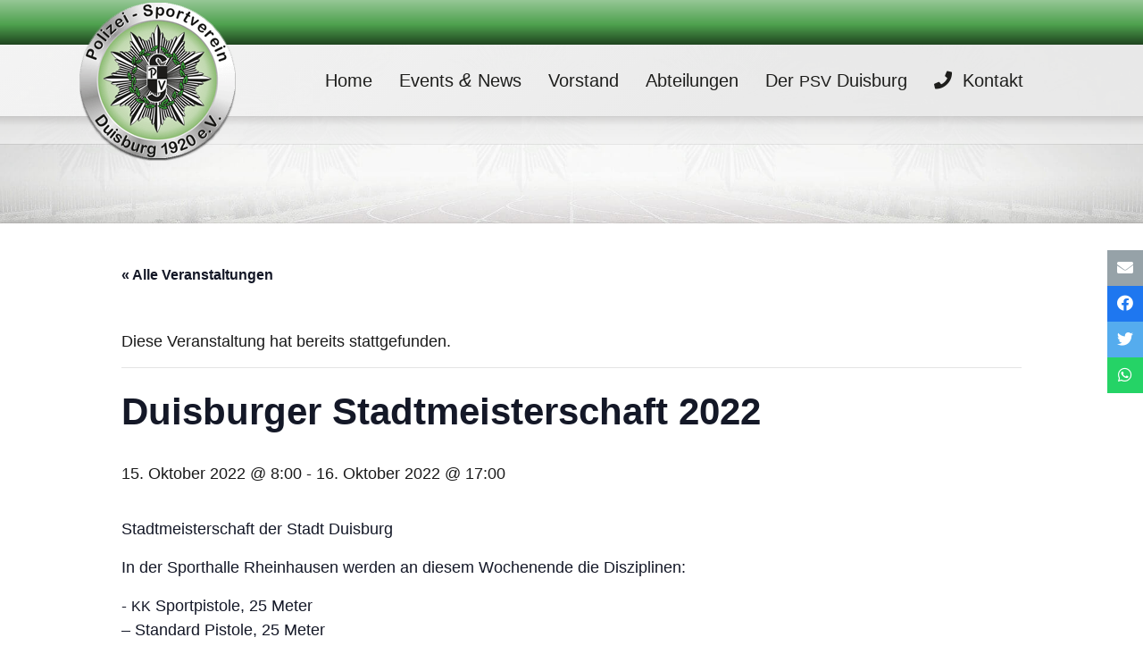

--- FILE ---
content_type: text/html; charset=UTF-8
request_url: https://psv-duisburg.de/event/duisburger-stadtmeisterschaft/
body_size: 20433
content:
<!DOCTYPE HTML>
<html lang="de">
<head>
	<meta charset="UTF-8">
	<link rel='stylesheet' id='tribe-events-views-v2-bootstrap-datepicker-styles-css' href='https://psv-duisburg.de/wp-content/plugins/the-events-calendar/vendor/bootstrap-datepicker/css/bootstrap-datepicker.standalone.min.css?ver=6.15.13.1' type='text/css' media='all' />
<link rel='stylesheet' id='tec-variables-skeleton-css' href='https://psv-duisburg.de/wp-content/plugins/the-events-calendar/common/build/css/variables-skeleton.css?ver=6.10.1' type='text/css' media='all' />
<link rel='stylesheet' id='tec-variables-full-css' href='https://psv-duisburg.de/wp-content/plugins/the-events-calendar/common/build/css/variables-full.css?ver=6.10.1' type='text/css' media='all' />
<link rel='stylesheet' id='tribe-common-skeleton-style-css' href='https://psv-duisburg.de/wp-content/plugins/the-events-calendar/common/build/css/common-skeleton.css?ver=6.10.1' type='text/css' media='all' />
<link rel='stylesheet' id='tribe-common-full-style-css' href='https://psv-duisburg.de/wp-content/plugins/the-events-calendar/common/build/css/common-full.css?ver=6.10.1' type='text/css' media='all' />
<link rel='stylesheet' id='tribe-tooltipster-css-css' href='https://psv-duisburg.de/wp-content/plugins/the-events-calendar/common/vendor/tooltipster/tooltipster.bundle.min.css?ver=6.10.1' type='text/css' media='all' />
<link rel='stylesheet' id='tribe-events-views-v2-skeleton-css' href='https://psv-duisburg.de/wp-content/plugins/the-events-calendar/build/css/views-skeleton.css?ver=6.15.13.1' type='text/css' media='all' />
<link rel='stylesheet' id='tribe-events-views-v2-full-css' href='https://psv-duisburg.de/wp-content/plugins/the-events-calendar/build/css/views-full.css?ver=6.15.13.1' type='text/css' media='all' />
<link rel='stylesheet' id='tribe-events-views-v2-print-css' href='https://psv-duisburg.de/wp-content/plugins/the-events-calendar/build/css/views-print.css?ver=6.15.13.1' type='text/css' media='print' />
<meta name='robots' content='index, follow, max-image-preview:large, max-snippet:-1, max-video-preview:-1' />

	<!-- This site is optimized with the Yoast SEO plugin v26.7 - https://yoast.com/wordpress/plugins/seo/ -->
	<title>Duisburger Stadtmeisterschaft 2022 &#8226; PSV Duisburg</title>
	<link rel="canonical" href="https://psv-duisburg.de/event/duisburger-stadtmeisterschaft/" />
	<meta property="og:locale" content="de_DE" />
	<meta property="og:type" content="article" />
	<meta property="og:title" content="Duisburger Stadtmeisterschaft 2022 &#8226; PSV Duisburg" />
	<meta property="og:description" content="Stadt­meis­ter­schaft der Stadt Duisburg In der Sport­halle Rhein­hau­sen wer­den an die­sem Wochen­ende die Disziplinen: - KK Sport­pis­tole, 25&nbsp;Meter – Stan­dard Pis­tole, 25&nbsp;Meter – Luft­pis­tole, 10&nbsp;Meter – KK Sport­pis­tole beid­hän­dig, 25&nbsp;Meter..." />
	<meta property="og:url" content="https://psv-duisburg.de/event/duisburger-stadtmeisterschaft/" />
	<meta property="og:site_name" content="PSV Duisburg" />
	<meta property="article:modified_time" content="2022-09-25T15:54:35+00:00" />
	<meta name="twitter:card" content="summary_large_image" />
	<meta name="twitter:label1" content="Geschätzte Lesezeit" />
	<meta name="twitter:data1" content="1 Minute" />
	<script type="application/ld+json" class="yoast-schema-graph">{"@context":"https://schema.org","@graph":[{"@type":"WebPage","@id":"https://psv-duisburg.de/event/duisburger-stadtmeisterschaft/","url":"https://psv-duisburg.de/event/duisburger-stadtmeisterschaft/","name":"Duisburger Stadtmeisterschaft 2022 &#8226; PSV Duisburg","isPartOf":{"@id":"https://psv-duisburg.de/#website"},"datePublished":"2022-08-25T10:05:59+00:00","dateModified":"2022-09-25T15:54:35+00:00","breadcrumb":{"@id":"https://psv-duisburg.de/event/duisburger-stadtmeisterschaft/#breadcrumb"},"inLanguage":"de","potentialAction":[{"@type":"ReadAction","target":["https://psv-duisburg.de/event/duisburger-stadtmeisterschaft/"]}]},{"@type":"BreadcrumbList","@id":"https://psv-duisburg.de/event/duisburger-stadtmeisterschaft/#breadcrumb","itemListElement":[{"@type":"ListItem","position":1,"name":"Startseite","item":"https://psv-duisburg.de/"},{"@type":"ListItem","position":2,"name":"Veranstaltungen","item":"https://psv-duisburg.de/events/"},{"@type":"ListItem","position":3,"name":"Duisburger Stadtmeisterschaft 2022"}]},{"@type":"WebSite","@id":"https://psv-duisburg.de/#website","url":"https://psv-duisburg.de/","name":"PSV Duisburg","description":"Sport für jedermann","potentialAction":[{"@type":"SearchAction","target":{"@type":"EntryPoint","urlTemplate":"https://psv-duisburg.de/?s={search_term_string}"},"query-input":{"@type":"PropertyValueSpecification","valueRequired":true,"valueName":"search_term_string"}}],"inLanguage":"de"},{"@type":"Event","name":"Duis­bur­ger Stadt­meis­ter­schaft 2022","description":"Stadt­meis­ter­schaft der Stadt Duisburg In der Sport­halle Rhein­hau­sen wer­den an die­sem Wochen­ende die Disziplinen: - KK Sport­pis­tole, 25&nbsp;Meter – Stan­dard Pis­tole, 25&nbsp;Meter – Luft­pis­tole, 10&nbsp;Meter – KK Sport­pis­tole beid­hän­dig, 25&nbsp;Meter...","url":"https://psv-duisburg.de/event/duisburger-stadtmeisterschaft/","eventAttendanceMode":"https://schema.org/OfflineEventAttendanceMode","eventStatus":"https://schema.org/EventScheduled","startDate":"2022-10-15T08:00:00+02:00","endDate":"2022-10-16T17:00:00+02:00","location":{"@type":"Place","name":"Sport­halle Rheinhausen","description":"","url":"","address":{"@type":"PostalAddress","streetAddress":"Krefelder Str. 86","addressLocality":"Duisburg","postalCode":"47226"},"telephone":"","sameAs":""},"organizer":{"@type":"Person","name":"Haupt­sport­lei­ter","description":"Unser Haupt­sport­lei­ter und RSB Koor­di­na­tor ist Peter Martynko","url":"https://psv-duisburg.de/abteilungen/schiessen/","telephone":"01634709503","email":"&#109;&#45;&#112;&#46;&#109;&#64;&#116;-&#111;&#110;&#108;ine.&#100;e"},"@id":"https://psv-duisburg.de/event/duisburger-stadtmeisterschaft/#event","mainEntityOfPage":{"@id":"https://psv-duisburg.de/event/duisburger-stadtmeisterschaft/"}}]}</script>
	<!-- / Yoast SEO plugin. -->


<link rel='dns-prefetch' href='//maxcdn.bootstrapcdn.com' />
<link rel="alternate" type="application/rss+xml" title="PSV Duisburg &raquo; Feed" href="https://psv-duisburg.de/feed/" />
<link rel="alternate" type="application/rss+xml" title="PSV Duisburg &raquo; Kommentar-Feed" href="https://psv-duisburg.de/comments/feed/" />
<link rel="alternate" type="text/calendar" title="PSV Duisburg &raquo; iCal Feed" href="https://psv-duisburg.de/events/?ical=1" />
<link rel="alternate" title="oEmbed (JSON)" type="application/json+oembed" href="https://psv-duisburg.de/wp-json/oembed/1.0/embed?url=https%3A%2F%2Fpsv-duisburg.de%2Fevent%2Fduisburger-stadtmeisterschaft%2F" />
<link rel="alternate" title="oEmbed (XML)" type="text/xml+oembed" href="https://psv-duisburg.de/wp-json/oembed/1.0/embed?url=https%3A%2F%2Fpsv-duisburg.de%2Fevent%2Fduisburger-stadtmeisterschaft%2F&#038;format=xml" />
<meta name="viewport" content="width=device-width, initial-scale=1">
<meta name="SKYPE_TOOLBAR" content="SKYPE_TOOLBAR_PARSER_COMPATIBLE">
<meta name="theme-color" content="#ffffff">
<meta property="og:title" content="Duisburger Stadtmeisterschaft 2022 &#8226; PSV Duisburg">
<meta property="og:url" content="https://psv-duisburg.de/event/duisburger-stadtmeisterschaft/">
<meta property="og:locale" content="de_DE">
<meta property="og:site_name" content="PSV Duisburg">
<meta property="og:type" content="article">
<style id='wp-img-auto-sizes-contain-inline-css' type='text/css'>
img:is([sizes=auto i],[sizes^="auto," i]){contain-intrinsic-size:3000px 1500px}
/*# sourceURL=wp-img-auto-sizes-contain-inline-css */
</style>
<link rel='stylesheet' id='tribe-events-v2-single-skeleton-css' href='https://psv-duisburg.de/wp-content/plugins/the-events-calendar/build/css/tribe-events-single-skeleton.css?ver=6.15.13.1' type='text/css' media='all' />
<link rel='stylesheet' id='tribe-events-v2-single-skeleton-full-css' href='https://psv-duisburg.de/wp-content/plugins/the-events-calendar/build/css/tribe-events-single-full.css?ver=6.15.13.1' type='text/css' media='all' />
<style id='wp-emoji-styles-inline-css' type='text/css'>

	img.wp-smiley, img.emoji {
		display: inline !important;
		border: none !important;
		box-shadow: none !important;
		height: 1em !important;
		width: 1em !important;
		margin: 0 0.07em !important;
		vertical-align: -0.1em !important;
		background: none !important;
		padding: 0 !important;
	}
/*# sourceURL=wp-emoji-styles-inline-css */
</style>
<style id='classic-theme-styles-inline-css' type='text/css'>
/*! This file is auto-generated */
.wp-block-button__link{color:#fff;background-color:#32373c;border-radius:9999px;box-shadow:none;text-decoration:none;padding:calc(.667em + 2px) calc(1.333em + 2px);font-size:1.125em}.wp-block-file__button{background:#32373c;color:#fff;text-decoration:none}
/*# sourceURL=/wp-includes/css/classic-themes.min.css */
</style>
<link rel='stylesheet' id='wp-notes-style-css' href='https://psv-duisburg.de/wp-content/plugins/wp-notes-widget/public/css/wp-notes-public.css?ver=1.0.6' type='text/css' media='all' />
<link rel='stylesheet' id='wp-notes-fontawesome-css' href='//maxcdn.bootstrapcdn.com/font-awesome/4.3.0/css/font-awesome.min.css?ver=1.0.6' type='text/css' media='all' />
<style id='wp-typography-custom-inline-css' type='text/css'>
sup, sub{font-size: 75%;line-height: 100%}sup{vertical-align: 60%}sub{vertical-align: -10%}.amp{font-family: arial, "Goudy Old Style", Palatino, "Book Antiqua", "Warnock Pro", serif;font-size: 1.1em;font-style: italic;font-weight: normal;line-height: 1em}.caps{font-size: 90%}.dquo{margin-left: -0.4em}.quo{margin-left: -0.2em}.pull-single{margin-left: -0.15em}.push-single{margin-right: 0.15em}.pull-double{margin-left: -0.38em}.push-double{margin-right: 0.38em}
/*# sourceURL=wp-typography-custom-inline-css */
</style>
<style id='wp-typography-safari-font-workaround-inline-css' type='text/css'>
body {-webkit-font-feature-settings: "liga";font-feature-settings: "liga";-ms-font-feature-settings: normal;}
/*# sourceURL=wp-typography-safari-font-workaround-inline-css */
</style>
<link rel='stylesheet' id='us-theme-css' href='https://psv-duisburg.de/wp-content/uploads/us-assets/psv-duisburg.de.css?ver=dda35b6e' type='text/css' media='all' />
<script type="text/javascript" src="https://psv-duisburg.de/wp-includes/js/jquery/jquery.min.js?ver=3.7.1" id="jquery-core-js"></script>
<script type="text/javascript" src="https://psv-duisburg.de/wp-includes/js/jquery/jquery-migrate.min.js?ver=3.4.1" id="jquery-migrate-js"></script>
<script type="text/javascript" src="https://psv-duisburg.de/wp-content/plugins/the-events-calendar/common/build/js/tribe-common.js?ver=9c44e11f3503a33e9540" id="tribe-common-js"></script>
<script type="text/javascript" src="https://psv-duisburg.de/wp-content/plugins/the-events-calendar/build/js/views/breakpoints.js?ver=4208de2df2852e0b91ec" id="tribe-events-views-v2-breakpoints-js"></script>
<script type="text/javascript" src="https://psv-duisburg.de/wp-content/plugins/wp-notes-widget/public/js/wp-notes-widget-public.js?ver=1611580263" id="wp-notes-js"></script>
<link rel="https://api.w.org/" href="https://psv-duisburg.de/wp-json/" /><link rel="alternate" title="JSON" type="application/json" href="https://psv-duisburg.de/wp-json/wp/v2/tribe_events/4630" /><link rel="EditURI" type="application/rsd+xml" title="RSD" href="https://psv-duisburg.de/xmlrpc.php?rsd" />
<meta name="generator" content="WordPress 6.9" />
<link rel='shortlink' href='https://psv-duisburg.de/?p=4630' />
<!-- Matomo Tag Manager -->
<script >
var _mtm = _mtm || [];
_mtm.push({'mtm.startTime': (new Date().getTime()), 'event': 'mtm.Start'});
var d=document, g=d.createElement('script'), s=d.getElementsByTagName('script')[0];
g.type='text/javascript'; g.async=true; g.src="https://psv-duisburg.de/wp-content/uploads/matomo/container_2jUYksWO.js"; s.parentNode.insertBefore(g,s);
</script><!-- End Matomo Tag Manager --><meta name="tec-api-version" content="v1"><meta name="tec-api-origin" content="https://psv-duisburg.de"><link rel="alternate" href="https://psv-duisburg.de/wp-json/tribe/events/v1/events/4630" />		<script>
			if ( ! /Android|webOS|iPhone|iPad|iPod|BlackBerry|IEMobile|Opera Mini/i.test( navigator.userAgent ) ) {
				var root = document.getElementsByTagName( 'html' )[ 0 ]
				root.className += " no-touch";
			}
		</script>
		<style type="text/css">.recentcomments a{display:inline !important;padding:0 !important;margin:0 !important;}</style><meta name="generator" content="Powered by WPBakery Page Builder - drag and drop page builder for WordPress."/>
<link rel="icon" href="https://psv-duisburg.de/wp-content/uploads/psv-duisburg-150x150.png" sizes="32x32" />
<link rel="icon" href="https://psv-duisburg.de/wp-content/uploads/psv-duisburg.png" sizes="192x192" />
<link rel="apple-touch-icon" href="https://psv-duisburg.de/wp-content/uploads/psv-duisburg-180x180.png" />
<meta name="msapplication-TileImage" content="https://psv-duisburg.de/wp-content/uploads/psv-duisburg.png" />
<noscript><style> .wpb_animate_when_almost_visible { opacity: 1; }</style></noscript>		<style id="us-icon-fonts">@font-face{font-display:block;font-style:normal;font-family:"fontawesome";font-weight:900;src:url("https://psv-duisburg.de/wp-content/themes/Impreza/fonts/fa-solid-900.woff2?ver=7.12") format("woff2"),url("https://psv-duisburg.de/wp-content/themes/Impreza/fonts/fa-solid-900.woff?ver=7.12") format("woff")}.fas{font-family:"fontawesome";font-weight:900}@font-face{font-display:block;font-style:normal;font-family:"fontawesome";font-weight:400;src:url("https://psv-duisburg.de/wp-content/themes/Impreza/fonts/fa-regular-400.woff2?ver=7.12") format("woff2"),url("https://psv-duisburg.de/wp-content/themes/Impreza/fonts/fa-regular-400.woff?ver=7.12") format("woff")}.far{font-family:"fontawesome";font-weight:400}@font-face{font-display:block;font-style:normal;font-family:"fontawesome";font-weight:300;src:url("https://psv-duisburg.de/wp-content/themes/Impreza/fonts/fa-light-300.woff2?ver=7.12") format("woff2"),url("https://psv-duisburg.de/wp-content/themes/Impreza/fonts/fa-light-300.woff?ver=7.12") format("woff")}.fal{font-family:"fontawesome";font-weight:300}@font-face{font-display:block;font-style:normal;font-family:"Font Awesome 5 Duotone";font-weight:900;src:url("https://psv-duisburg.de/wp-content/themes/Impreza/fonts/fa-duotone-900.woff2?ver=7.12") format("woff2"),url("https://psv-duisburg.de/wp-content/themes/Impreza/fonts/fa-duotone-900.woff?ver=7.12") format("woff")}.fad{font-family:"Font Awesome 5 Duotone";font-weight:900}.fad{position:relative}.fad:before{position:absolute}.fad:after{opacity:0.4}@font-face{font-display:block;font-style:normal;font-family:"Font Awesome 5 Brands";font-weight:400;src:url("https://psv-duisburg.de/wp-content/themes/Impreza/fonts/fa-brands-400.woff2?ver=7.12") format("woff2"),url("https://psv-duisburg.de/wp-content/themes/Impreza/fonts/fa-brands-400.woff?ver=7.12") format("woff")}.fab{font-family:"Font Awesome 5 Brands";font-weight:400}@font-face{font-display:block;font-style:normal;font-family:"Material Icons";font-weight:400;src:url("https://psv-duisburg.de/wp-content/themes/Impreza/fonts/material-icons.woff2?ver=7.12") format("woff2"),url("https://psv-duisburg.de/wp-content/themes/Impreza/fonts/material-icons.woff?ver=7.12") format("woff")}.material-icons{font-family:"Material Icons";font-weight:400}</style>
				<style id="us-header-css"> .l-subheader.at_top,.l-subheader.at_top .w-dropdown-list,.l-subheader.at_top .type_mobile .w-nav-list.level_1{background:linear-gradient(0deg,#1f441f 0%,#4ea14e 45%,#96c796 100%);color:#333333}.no-touch .l-subheader.at_top a:hover,.no-touch .l-header.bg_transparent .l-subheader.at_top .w-dropdown.opened a:hover{color:#999999}.l-header.bg_transparent:not(.sticky) .l-subheader.at_top{background:rgba(0,0,0,0.2);color:rgba(255,255,255,0.66)}.no-touch .l-header.bg_transparent:not(.sticky) .at_top .w-cart-link:hover,.no-touch .l-header.bg_transparent:not(.sticky) .at_top .w-text a:hover,.no-touch .l-header.bg_transparent:not(.sticky) .at_top .w-html a:hover,.no-touch .l-header.bg_transparent:not(.sticky) .at_top .w-nav>a:hover,.no-touch .l-header.bg_transparent:not(.sticky) .at_top .w-menu a:hover,.no-touch .l-header.bg_transparent:not(.sticky) .at_top .w-search>a:hover,.no-touch .l-header.bg_transparent:not(.sticky) .at_top .w-dropdown a:hover,.no-touch .l-header.bg_transparent:not(.sticky) .at_top .type_desktop .menu-item.level_1:hover>a{color:#367d34}.l-subheader.at_middle,.l-subheader.at_middle .w-dropdown-list,.l-subheader.at_middle .type_mobile .w-nav-list.level_1{background:linear-gradient(140deg,rgba(245,245,245,0.95) 0%,rgba(233,233,233,0.95) 65%,rgba(233,233,233,0.95) 100%);color:#1e1e1c}.no-touch .l-subheader.at_middle a:hover,.no-touch .l-header.bg_transparent .l-subheader.at_middle .w-dropdown.opened a:hover{color:#999999}.l-header.bg_transparent:not(.sticky) .l-subheader.at_middle{background:transparent;color:#1e1e1c}.no-touch .l-header.bg_transparent:not(.sticky) .at_middle .w-cart-link:hover,.no-touch .l-header.bg_transparent:not(.sticky) .at_middle .w-text a:hover,.no-touch .l-header.bg_transparent:not(.sticky) .at_middle .w-html a:hover,.no-touch .l-header.bg_transparent:not(.sticky) .at_middle .w-nav>a:hover,.no-touch .l-header.bg_transparent:not(.sticky) .at_middle .w-menu a:hover,.no-touch .l-header.bg_transparent:not(.sticky) .at_middle .w-search>a:hover,.no-touch .l-header.bg_transparent:not(.sticky) .at_middle .w-dropdown a:hover,.no-touch .l-header.bg_transparent:not(.sticky) .at_middle .type_desktop .menu-item.level_1:hover>a{color:#367d34}.l-subheader.at_bottom,.l-subheader.at_bottom .w-dropdown-list,.l-subheader.at_bottom .type_mobile .w-nav-list.level_1{background:linear-gradient(0deg,rgba(241,241,241,0.70) 0%,rgba(233,233,233,0.70) 65%,rgba(196,195,195,0.70) 100%);color:#1e1e1c}.no-touch .l-subheader.at_bottom a:hover,.no-touch .l-header.bg_transparent .l-subheader.at_bottom .w-dropdown.opened a:hover{color:#999999}.l-header.bg_transparent:not(.sticky) .l-subheader.at_bottom{background:transparent;color:#1e1e1c}.no-touch .l-header.bg_transparent:not(.sticky) .at_bottom .w-cart-link:hover,.no-touch .l-header.bg_transparent:not(.sticky) .at_bottom .w-text a:hover,.no-touch .l-header.bg_transparent:not(.sticky) .at_bottom .w-html a:hover,.no-touch .l-header.bg_transparent:not(.sticky) .at_bottom .w-nav>a:hover,.no-touch .l-header.bg_transparent:not(.sticky) .at_bottom .w-menu a:hover,.no-touch .l-header.bg_transparent:not(.sticky) .at_bottom .w-search>a:hover,.no-touch .l-header.bg_transparent:not(.sticky) .at_bottom .w-dropdown a:hover,.no-touch .l-header.bg_transparent:not(.sticky) .at_bottom .type_desktop .menu-item.level_1:hover>a{color:#367d34}.header_ver .l-header{background:linear-gradient(140deg,rgba(245,245,245,0.95) 0%,rgba(233,233,233,0.95) 65%,rgba(233,233,233,0.95) 100%);color:#1e1e1c}@media (min-width:1270px){.hidden_for_default{display:none!important}.l-header{position:relative;z-index:111;width:100%}.l-subheader{margin:0 auto}.l-subheader.width_full{padding-left:1.5rem;padding-right:1.5rem}.l-subheader-h{display:flex;align-items:center;position:relative;margin:0 auto;height:inherit}.w-header-show{display:none}.l-header.pos_fixed{position:fixed;left:0}.l-header.pos_fixed:not(.notransition) .l-subheader{transition-property:transform,background,box-shadow,line-height,height;transition-duration:0.3s;transition-timing-function:cubic-bezier(.78,.13,.15,.86)}.header_hor .l-header.sticky_auto_hide{transition:transform 0.3s cubic-bezier(.78,.13,.15,.86) 0.1s}.header_hor .l-header.sticky_auto_hide.down{transform:translateY(-110%)}.l-header.bg_transparent:not(.sticky) .l-subheader{box-shadow:none!important;background:none}.l-header.bg_transparent~.l-main .l-section.width_full.height_auto:first-child>.l-section-h{padding-top:0!important;padding-bottom:0!important}.l-header.pos_static.bg_transparent{position:absolute;left:0}.l-subheader.width_full .l-subheader-h{max-width:none!important}.headerinpos_above .l-header.pos_fixed{overflow:hidden;transition:transform 0.3s;transform:translate3d(0,-100%,0)}.headerinpos_above .l-header.pos_fixed.sticky{overflow:visible;transform:none}.headerinpos_above .l-header.pos_fixed~.l-section>.l-section-h,.headerinpos_above .l-header.pos_fixed~.l-main .l-section:first-of-type>.l-section-h{padding-top:0!important}.l-header.shadow_thin .l-subheader.at_middle,.l-header.shadow_thin .l-subheader.at_bottom,.l-header.shadow_none.sticky .l-subheader.at_middle,.l-header.shadow_none.sticky .l-subheader.at_bottom{box-shadow:0 1px 0 rgba(0,0,0,0.08)}.l-header.shadow_wide .l-subheader.at_middle,.l-header.shadow_wide .l-subheader.at_bottom{box-shadow:0 3px 5px -1px rgba(0,0,0,0.1),0 2px 1px -1px rgba(0,0,0,0.05)}.header_hor .l-subheader-cell>.w-cart{margin-left:0;margin-right:0}.l-header:before{content:'161'}.l-header.sticky:before{content:'161'}.l-subheader.at_top{line-height:50px;height:50px}.l-header.sticky .l-subheader.at_top{line-height:50px;height:50px}.l-subheader.at_middle{line-height:80px;height:80px}.l-header.sticky .l-subheader.at_middle{line-height:80px;height:80px}.l-subheader.at_bottom{line-height:31px;height:31px}.l-header.sticky .l-subheader.at_bottom{line-height:31px;height:31px}.l-subheader.with_centering .l-subheader-cell.at_left,.l-subheader.with_centering .l-subheader-cell.at_right{flex-basis:100px}.l-header.pos_fixed~.l-main>.l-section:first-of-type>.l-section-h,.headerinpos_below .l-header.pos_fixed~.l-main>.l-section:nth-of-type(2)>.l-section-h,.l-header.pos_static.bg_transparent~.l-main>.l-section:first-of-type>.l-section-h{padding-top:161px}.headerinpos_bottom .l-header.pos_fixed~.l-main>.l-section:first-of-type>.l-section-h{padding-bottom:161px}.l-header.bg_transparent~.l-main .l-section.valign_center:first-of-type>.l-section-h{top:-80.5px}.headerinpos_bottom .l-header.pos_fixed.bg_transparent~.l-main .l-section.valign_center:first-of-type>.l-section-h{top:80.5px}.menu-item-object-us_page_block{max-height:calc(100vh - 161px)}.l-header.pos_fixed:not(.down)~.l-main .l-section.type_sticky{top:161px}.admin-bar .l-header.pos_fixed:not(.down)~.l-main .l-section.type_sticky{top:193px}.l-header.pos_fixed.sticky:not(.down)~.l-main .l-section.type_sticky:first-of-type>.l-section-h{padding-top:161px}.l-header.pos_fixed~.l-main .vc_column-inner.type_sticky>.wpb_wrapper{top:calc(161px + 4rem)}.l-header.pos_fixed~.l-main .woocommerce .cart-collaterals,.l-header.pos_fixed~.l-main .woocommerce-checkout #order_review{top:161px}.l-header.pos_static.bg_solid~.l-main .l-section.height_full:first-of-type{min-height:calc(100vh - 161px)}.admin-bar .l-header.pos_static.bg_solid~.l-main .l-section.height_full:first-of-type{min-height:calc(100vh - 193px)}.l-header.pos_fixed:not(.sticky_auto_hide)~.l-main .l-section.height_full:not(:first-of-type){min-height:calc(100vh - 161px)}.admin-bar .l-header.pos_fixed:not(.sticky_auto_hide)~.l-main .l-section.height_full:not(:first-of-type){min-height:calc(100vh - 193px)}.headerinpos_below .l-header.pos_fixed:not(.sticky){position:absolute;top:100%}.headerinpos_bottom .l-header.pos_fixed:not(.sticky){position:absolute;top:100vh}.headerinpos_below .l-header.pos_fixed~.l-main>.l-section:first-of-type>.l-section-h,.headerinpos_bottom .l-header.pos_fixed~.l-main>.l-section:first-of-type>.l-section-h{padding-top:0!important}.headerinpos_below .l-header.pos_fixed~.l-main .l-section.height_full:nth-of-type(2){min-height:100vh}.admin-bar.headerinpos_below .l-header.pos_fixed~.l-main .l-section.height_full:nth-of-type(2){min-height:calc(100vh - 32px)}.headerinpos_bottom .l-header.pos_fixed:not(.sticky) .w-cart-dropdown,.headerinpos_bottom .l-header.pos_fixed:not(.sticky) .w-nav.type_desktop .w-nav-list.level_2{bottom:100%;transform-origin:0 100%}.headerinpos_bottom .l-header.pos_fixed:not(.sticky) .w-nav.type_mobile.m_layout_dropdown .w-nav-list.level_1{top:auto;bottom:100%;box-shadow:0 -3px 3px rgba(0,0,0,0.1)}.headerinpos_bottom .l-header.pos_fixed:not(.sticky) .w-nav.type_desktop .w-nav-list.level_3,.headerinpos_bottom .l-header.pos_fixed:not(.sticky) .w-nav.type_desktop .w-nav-list.level_4{top:auto;bottom:0;transform-origin:0 100%}.headerinpos_bottom .l-header.pos_fixed:not(.sticky) .w-dropdown-list{top:auto;bottom:-0.4em;padding-top:0.4em;padding-bottom:2.4em}}@media (min-width:800px) and (max-width:1269px){.hidden_for_tablets{display:none!important}.l-header{position:relative;z-index:111;width:100%}.l-subheader{margin:0 auto}.l-subheader.width_full{padding-left:1.5rem;padding-right:1.5rem}.l-subheader-h{display:flex;align-items:center;position:relative;margin:0 auto;height:inherit}.w-header-show{display:none}.l-header.pos_fixed{position:fixed;left:0}.l-header.pos_fixed:not(.notransition) .l-subheader{transition-property:transform,background,box-shadow,line-height,height;transition-duration:0.3s;transition-timing-function:cubic-bezier(.78,.13,.15,.86)}.header_hor .l-header.sticky_auto_hide{transition:transform 0.3s cubic-bezier(.78,.13,.15,.86) 0.1s}.header_hor .l-header.sticky_auto_hide.down{transform:translateY(-110%)}.l-header.bg_transparent:not(.sticky) .l-subheader{box-shadow:none!important;background:none}.l-header.bg_transparent~.l-main .l-section.width_full.height_auto:first-child>.l-section-h{padding-top:0!important;padding-bottom:0!important}.l-header.pos_static.bg_transparent{position:absolute;left:0}.l-subheader.width_full .l-subheader-h{max-width:none!important}.headerinpos_above .l-header.pos_fixed{overflow:hidden;transition:transform 0.3s;transform:translate3d(0,-100%,0)}.headerinpos_above .l-header.pos_fixed.sticky{overflow:visible;transform:none}.headerinpos_above .l-header.pos_fixed~.l-section>.l-section-h,.headerinpos_above .l-header.pos_fixed~.l-main .l-section:first-of-type>.l-section-h{padding-top:0!important}.l-header.shadow_thin .l-subheader.at_middle,.l-header.shadow_thin .l-subheader.at_bottom,.l-header.shadow_none.sticky .l-subheader.at_middle,.l-header.shadow_none.sticky .l-subheader.at_bottom{box-shadow:0 1px 0 rgba(0,0,0,0.08)}.l-header.shadow_wide .l-subheader.at_middle,.l-header.shadow_wide .l-subheader.at_bottom{box-shadow:0 3px 5px -1px rgba(0,0,0,0.1),0 2px 1px -1px rgba(0,0,0,0.05)}.header_hor .l-subheader-cell>.w-cart{margin-left:0;margin-right:0}.l-subheader.at_top{line-height:40px;height:40px}.l-header.sticky .l-subheader.at_top{line-height:40px;height:40px}.l-header:before{content:'141'}.l-header.sticky:before{content:'141'}.l-subheader.at_middle{line-height:80px;height:80px}.l-header.sticky .l-subheader.at_middle{line-height:80px;height:80px}.l-subheader.at_bottom{line-height:21px;height:21px}.l-header.sticky .l-subheader.at_bottom{line-height:21px;height:21px}.l-subheader.with_centering_tablets .l-subheader-cell.at_left,.l-subheader.with_centering_tablets .l-subheader-cell.at_right{flex-basis:100px}.l-header.pos_fixed~.l-main>.l-section:first-of-type>.l-section-h,.l-header.pos_static.bg_transparent~.l-main>.l-section:first-of-type>.l-section-h{padding-top:141px}.l-header.bg_transparent~.l-main .l-section.valign_center:first-of-type>.l-section-h{top:-70.5px}.l-header.pos_fixed~.l-main .l-section.type_sticky{top:141px}.admin-bar .l-header.pos_fixed~.l-main .l-section.type_sticky{top:173px}.l-header.pos_fixed.sticky:not(.down)~.l-main .l-section.type_sticky:first-of-type>.l-section-h{padding-top:141px}.l-header.pos_static.bg_solid~.l-main .l-section.height_full:first-of-type{min-height:calc(100vh - 141px)}.l-header.pos_fixed:not(.sticky_auto_hide)~.l-main .l-section.height_full:not(:first-of-type){min-height:calc(100vh - 141px)}}@media (max-width:799px){.hidden_for_mobiles{display:none!important}.l-header{position:relative;z-index:111;width:100%}.l-subheader{margin:0 auto}.l-subheader.width_full{padding-left:1.5rem;padding-right:1.5rem}.l-subheader-h{display:flex;align-items:center;position:relative;margin:0 auto;height:inherit}.w-header-show{display:none}.l-header.pos_fixed{position:fixed;left:0}.l-header.pos_fixed:not(.notransition) .l-subheader{transition-property:transform,background,box-shadow,line-height,height;transition-duration:0.3s;transition-timing-function:cubic-bezier(.78,.13,.15,.86)}.header_hor .l-header.sticky_auto_hide{transition:transform 0.3s cubic-bezier(.78,.13,.15,.86) 0.1s}.header_hor .l-header.sticky_auto_hide.down{transform:translateY(-110%)}.l-header.bg_transparent:not(.sticky) .l-subheader{box-shadow:none!important;background:none}.l-header.bg_transparent~.l-main .l-section.width_full.height_auto:first-child>.l-section-h{padding-top:0!important;padding-bottom:0!important}.l-header.pos_static.bg_transparent{position:absolute;left:0}.l-subheader.width_full .l-subheader-h{max-width:none!important}.headerinpos_above .l-header.pos_fixed{overflow:hidden;transition:transform 0.3s;transform:translate3d(0,-100%,0)}.headerinpos_above .l-header.pos_fixed.sticky{overflow:visible;transform:none}.headerinpos_above .l-header.pos_fixed~.l-section>.l-section-h,.headerinpos_above .l-header.pos_fixed~.l-main .l-section:first-of-type>.l-section-h{padding-top:0!important}.l-header.shadow_thin .l-subheader.at_middle,.l-header.shadow_thin .l-subheader.at_bottom,.l-header.shadow_none.sticky .l-subheader.at_middle,.l-header.shadow_none.sticky .l-subheader.at_bottom{box-shadow:0 1px 0 rgba(0,0,0,0.08)}.l-header.shadow_wide .l-subheader.at_middle,.l-header.shadow_wide .l-subheader.at_bottom{box-shadow:0 3px 5px -1px rgba(0,0,0,0.1),0 2px 1px -1px rgba(0,0,0,0.05)}.header_hor .l-subheader-cell>.w-cart{margin-left:0;margin-right:0}.l-header:before{content:'73'}.l-header.sticky:before{content:'70'}.l-subheader.at_top{line-height:18px;height:18px}.l-header.sticky .l-subheader.at_top{line-height:15px;height:15px}.l-subheader.at_middle{line-height:45px;height:45px}.l-header.sticky .l-subheader.at_middle{line-height:45px;height:45px}.l-subheader.at_bottom{line-height:10px;height:10px}.l-header.sticky .l-subheader.at_bottom{line-height:10px;height:10px}.l-subheader.with_centering_mobiles .l-subheader-cell.at_left,.l-subheader.with_centering_mobiles .l-subheader-cell.at_right{flex-basis:100px}.l-header.pos_fixed~.l-main>.l-section:first-of-type>.l-section-h,.l-header.pos_static.bg_transparent~.l-main>.l-section:first-of-type>.l-section-h{padding-top:73px}.l-header.bg_transparent~.l-main .l-section.valign_center:first-of-type>.l-section-h{top:-36.5px}.l-header.pos_fixed~.l-main .l-section.type_sticky{top:70px}.l-header.pos_fixed.sticky:not(.down)~.l-main .l-section.type_sticky:first-of-type>.l-section-h{padding-top:70px}.l-header.pos_static.bg_solid~.l-main .l-section.height_full:first-of-type{min-height:calc(100vh - 73px)}.l-header.pos_fixed:not(.sticky_auto_hide)~.l-main .l-section.height_full:not(:first-of-type){min-height:calc(100vh - 70px)}}@media (min-width:1270px){.ush_image_1{height:180px!important}.l-header.sticky .ush_image_1{height:140px!important}}@media (min-width:800px) and (max-width:1269px){.ush_image_1{height:140px!important}.l-header.sticky .ush_image_1{height:140px!important}}@media (max-width:799px){.ush_image_1{height:80px!important}.l-header.sticky .ush_image_1{height:65px!important}}.header_hor .ush_menu_1.type_desktop .menu-item.level_1>a:not(.w-btn){padding-left:15px;padding-right:15px}.header_hor .ush_menu_1.type_desktop .menu-item.level_1>a.w-btn{margin-left:15px;margin-right:15px}.header_ver .ush_menu_1.type_desktop .menu-item.level_1>a:not(.w-btn){padding-top:15px;padding-bottom:15px}.header_ver .ush_menu_1.type_desktop .menu-item.level_1>a.w-btn{margin-top:15px;margin-bottom:15px}.ush_menu_1.type_desktop .menu-item:not(.level_1){font-size:15px}.ush_menu_1.type_mobile .w-nav-anchor.level_1,.ush_menu_1.type_mobile .w-nav-anchor.level_1 + .w-nav-arrow{font-size:1.1rem}.ush_menu_1.type_mobile .w-nav-anchor:not(.level_1),.ush_menu_1.type_mobile .w-nav-anchor:not(.level_1) + .w-nav-arrow{font-size:0.9rem}@media (min-width:1270px){.ush_menu_1 .w-nav-icon{font-size:20px}}@media (min-width:800px) and (max-width:1269px){.ush_menu_1 .w-nav-icon{font-size:20px}}@media (max-width:799px){.ush_menu_1 .w-nav-icon{font-size:20px}}.ush_menu_1 .w-nav-icon i{border-width:3px}@media screen and (max-width:1269px){.w-nav.ush_menu_1>.w-nav-list.level_1{display:none}.ush_menu_1 .w-nav-control{display:block}}.ush_menu_1 .menu-item.level_1>a:not(.w-btn):focus,.no-touch .ush_menu_1 .menu-item.level_1.opened>a:not(.w-btn),.no-touch .ush_menu_1 .menu-item.level_1:hover>a:not(.w-btn){background:#C4C3C3;color:#367d34}.ush_menu_1 .menu-item.level_1.current-menu-item>a:not(.w-btn),.ush_menu_1 .menu-item.level_1.current-menu-ancestor>a:not(.w-btn),.ush_menu_1 .menu-item.level_1.current-page-ancestor>a:not(.w-btn){background:;color:#367d34}.l-header.bg_transparent:not(.sticky) .ush_menu_1.type_desktop .menu-item.level_1.current-menu-item>a:not(.w-btn),.l-header.bg_transparent:not(.sticky) .ush_menu_1.type_desktop .menu-item.level_1.current-menu-ancestor>a:not(.w-btn),.l-header.bg_transparent:not(.sticky) .ush_menu_1.type_desktop .menu-item.level_1.current-page-ancestor>a:not(.w-btn){background:;color:#367d34}.ush_menu_1 .w-nav-list:not(.level_1){background:#ffffff;color:#4d4c4d}.no-touch .ush_menu_1 .menu-item:not(.level_1)>a:focus,.no-touch .ush_menu_1 .menu-item:not(.level_1):hover>a{background:#ffffff;color:#851811}.ush_menu_1 .menu-item:not(.level_1).current-menu-item>a,.ush_menu_1 .menu-item:not(.level_1).current-menu-ancestor>a,.ush_menu_1 .menu-item:not(.level_1).current-page-ancestor>a{background:#ffffff;color:#999999}.ush_image_1{margin-left:20%!important}.ush_menu_1{font-family:Lucida Sans Unicode,Lucida Grande,sans-serif!important;font-size:20px!important;margin-right:10%!important}@media (min-width:800px) and (max-width:1269px){.ush_image_1{margin-left:0!important}}@media (max-width:799px){.ush_image_1{margin-left:0!important}}</style>
		<style id="us-design-options-css">.us_custom_f28bea95{margin-left:4px!important;padding-right:40px!important}.us_custom_6c9a0c76{font-size:17px!important}.us_custom_d445391a{font-size:1.0rem!important}.us_custom_33fe73d0{margin-top:0px!important;margin-bottom:0px!important;padding-top:0px!important;padding-bottom:0px!important}</style><style id='global-styles-inline-css' type='text/css'>
:root{--wp--preset--aspect-ratio--square: 1;--wp--preset--aspect-ratio--4-3: 4/3;--wp--preset--aspect-ratio--3-4: 3/4;--wp--preset--aspect-ratio--3-2: 3/2;--wp--preset--aspect-ratio--2-3: 2/3;--wp--preset--aspect-ratio--16-9: 16/9;--wp--preset--aspect-ratio--9-16: 9/16;--wp--preset--color--black: #000000;--wp--preset--color--cyan-bluish-gray: #abb8c3;--wp--preset--color--white: #ffffff;--wp--preset--color--pale-pink: #f78da7;--wp--preset--color--vivid-red: #cf2e2e;--wp--preset--color--luminous-vivid-orange: #ff6900;--wp--preset--color--luminous-vivid-amber: #fcb900;--wp--preset--color--light-green-cyan: #7bdcb5;--wp--preset--color--vivid-green-cyan: #00d084;--wp--preset--color--pale-cyan-blue: #8ed1fc;--wp--preset--color--vivid-cyan-blue: #0693e3;--wp--preset--color--vivid-purple: #9b51e0;--wp--preset--gradient--vivid-cyan-blue-to-vivid-purple: linear-gradient(135deg,rgb(6,147,227) 0%,rgb(155,81,224) 100%);--wp--preset--gradient--light-green-cyan-to-vivid-green-cyan: linear-gradient(135deg,rgb(122,220,180) 0%,rgb(0,208,130) 100%);--wp--preset--gradient--luminous-vivid-amber-to-luminous-vivid-orange: linear-gradient(135deg,rgb(252,185,0) 0%,rgb(255,105,0) 100%);--wp--preset--gradient--luminous-vivid-orange-to-vivid-red: linear-gradient(135deg,rgb(255,105,0) 0%,rgb(207,46,46) 100%);--wp--preset--gradient--very-light-gray-to-cyan-bluish-gray: linear-gradient(135deg,rgb(238,238,238) 0%,rgb(169,184,195) 100%);--wp--preset--gradient--cool-to-warm-spectrum: linear-gradient(135deg,rgb(74,234,220) 0%,rgb(151,120,209) 20%,rgb(207,42,186) 40%,rgb(238,44,130) 60%,rgb(251,105,98) 80%,rgb(254,248,76) 100%);--wp--preset--gradient--blush-light-purple: linear-gradient(135deg,rgb(255,206,236) 0%,rgb(152,150,240) 100%);--wp--preset--gradient--blush-bordeaux: linear-gradient(135deg,rgb(254,205,165) 0%,rgb(254,45,45) 50%,rgb(107,0,62) 100%);--wp--preset--gradient--luminous-dusk: linear-gradient(135deg,rgb(255,203,112) 0%,rgb(199,81,192) 50%,rgb(65,88,208) 100%);--wp--preset--gradient--pale-ocean: linear-gradient(135deg,rgb(255,245,203) 0%,rgb(182,227,212) 50%,rgb(51,167,181) 100%);--wp--preset--gradient--electric-grass: linear-gradient(135deg,rgb(202,248,128) 0%,rgb(113,206,126) 100%);--wp--preset--gradient--midnight: linear-gradient(135deg,rgb(2,3,129) 0%,rgb(40,116,252) 100%);--wp--preset--font-size--small: 13px;--wp--preset--font-size--medium: 20px;--wp--preset--font-size--large: 36px;--wp--preset--font-size--x-large: 42px;--wp--preset--spacing--20: 0.44rem;--wp--preset--spacing--30: 0.67rem;--wp--preset--spacing--40: 1rem;--wp--preset--spacing--50: 1.5rem;--wp--preset--spacing--60: 2.25rem;--wp--preset--spacing--70: 3.38rem;--wp--preset--spacing--80: 5.06rem;--wp--preset--shadow--natural: 6px 6px 9px rgba(0, 0, 0, 0.2);--wp--preset--shadow--deep: 12px 12px 50px rgba(0, 0, 0, 0.4);--wp--preset--shadow--sharp: 6px 6px 0px rgba(0, 0, 0, 0.2);--wp--preset--shadow--outlined: 6px 6px 0px -3px rgb(255, 255, 255), 6px 6px rgb(0, 0, 0);--wp--preset--shadow--crisp: 6px 6px 0px rgb(0, 0, 0);}:where(.is-layout-flex){gap: 0.5em;}:where(.is-layout-grid){gap: 0.5em;}body .is-layout-flex{display: flex;}.is-layout-flex{flex-wrap: wrap;align-items: center;}.is-layout-flex > :is(*, div){margin: 0;}body .is-layout-grid{display: grid;}.is-layout-grid > :is(*, div){margin: 0;}:where(.wp-block-columns.is-layout-flex){gap: 2em;}:where(.wp-block-columns.is-layout-grid){gap: 2em;}:where(.wp-block-post-template.is-layout-flex){gap: 1.25em;}:where(.wp-block-post-template.is-layout-grid){gap: 1.25em;}.has-black-color{color: var(--wp--preset--color--black) !important;}.has-cyan-bluish-gray-color{color: var(--wp--preset--color--cyan-bluish-gray) !important;}.has-white-color{color: var(--wp--preset--color--white) !important;}.has-pale-pink-color{color: var(--wp--preset--color--pale-pink) !important;}.has-vivid-red-color{color: var(--wp--preset--color--vivid-red) !important;}.has-luminous-vivid-orange-color{color: var(--wp--preset--color--luminous-vivid-orange) !important;}.has-luminous-vivid-amber-color{color: var(--wp--preset--color--luminous-vivid-amber) !important;}.has-light-green-cyan-color{color: var(--wp--preset--color--light-green-cyan) !important;}.has-vivid-green-cyan-color{color: var(--wp--preset--color--vivid-green-cyan) !important;}.has-pale-cyan-blue-color{color: var(--wp--preset--color--pale-cyan-blue) !important;}.has-vivid-cyan-blue-color{color: var(--wp--preset--color--vivid-cyan-blue) !important;}.has-vivid-purple-color{color: var(--wp--preset--color--vivid-purple) !important;}.has-black-background-color{background-color: var(--wp--preset--color--black) !important;}.has-cyan-bluish-gray-background-color{background-color: var(--wp--preset--color--cyan-bluish-gray) !important;}.has-white-background-color{background-color: var(--wp--preset--color--white) !important;}.has-pale-pink-background-color{background-color: var(--wp--preset--color--pale-pink) !important;}.has-vivid-red-background-color{background-color: var(--wp--preset--color--vivid-red) !important;}.has-luminous-vivid-orange-background-color{background-color: var(--wp--preset--color--luminous-vivid-orange) !important;}.has-luminous-vivid-amber-background-color{background-color: var(--wp--preset--color--luminous-vivid-amber) !important;}.has-light-green-cyan-background-color{background-color: var(--wp--preset--color--light-green-cyan) !important;}.has-vivid-green-cyan-background-color{background-color: var(--wp--preset--color--vivid-green-cyan) !important;}.has-pale-cyan-blue-background-color{background-color: var(--wp--preset--color--pale-cyan-blue) !important;}.has-vivid-cyan-blue-background-color{background-color: var(--wp--preset--color--vivid-cyan-blue) !important;}.has-vivid-purple-background-color{background-color: var(--wp--preset--color--vivid-purple) !important;}.has-black-border-color{border-color: var(--wp--preset--color--black) !important;}.has-cyan-bluish-gray-border-color{border-color: var(--wp--preset--color--cyan-bluish-gray) !important;}.has-white-border-color{border-color: var(--wp--preset--color--white) !important;}.has-pale-pink-border-color{border-color: var(--wp--preset--color--pale-pink) !important;}.has-vivid-red-border-color{border-color: var(--wp--preset--color--vivid-red) !important;}.has-luminous-vivid-orange-border-color{border-color: var(--wp--preset--color--luminous-vivid-orange) !important;}.has-luminous-vivid-amber-border-color{border-color: var(--wp--preset--color--luminous-vivid-amber) !important;}.has-light-green-cyan-border-color{border-color: var(--wp--preset--color--light-green-cyan) !important;}.has-vivid-green-cyan-border-color{border-color: var(--wp--preset--color--vivid-green-cyan) !important;}.has-pale-cyan-blue-border-color{border-color: var(--wp--preset--color--pale-cyan-blue) !important;}.has-vivid-cyan-blue-border-color{border-color: var(--wp--preset--color--vivid-cyan-blue) !important;}.has-vivid-purple-border-color{border-color: var(--wp--preset--color--vivid-purple) !important;}.has-vivid-cyan-blue-to-vivid-purple-gradient-background{background: var(--wp--preset--gradient--vivid-cyan-blue-to-vivid-purple) !important;}.has-light-green-cyan-to-vivid-green-cyan-gradient-background{background: var(--wp--preset--gradient--light-green-cyan-to-vivid-green-cyan) !important;}.has-luminous-vivid-amber-to-luminous-vivid-orange-gradient-background{background: var(--wp--preset--gradient--luminous-vivid-amber-to-luminous-vivid-orange) !important;}.has-luminous-vivid-orange-to-vivid-red-gradient-background{background: var(--wp--preset--gradient--luminous-vivid-orange-to-vivid-red) !important;}.has-very-light-gray-to-cyan-bluish-gray-gradient-background{background: var(--wp--preset--gradient--very-light-gray-to-cyan-bluish-gray) !important;}.has-cool-to-warm-spectrum-gradient-background{background: var(--wp--preset--gradient--cool-to-warm-spectrum) !important;}.has-blush-light-purple-gradient-background{background: var(--wp--preset--gradient--blush-light-purple) !important;}.has-blush-bordeaux-gradient-background{background: var(--wp--preset--gradient--blush-bordeaux) !important;}.has-luminous-dusk-gradient-background{background: var(--wp--preset--gradient--luminous-dusk) !important;}.has-pale-ocean-gradient-background{background: var(--wp--preset--gradient--pale-ocean) !important;}.has-electric-grass-gradient-background{background: var(--wp--preset--gradient--electric-grass) !important;}.has-midnight-gradient-background{background: var(--wp--preset--gradient--midnight) !important;}.has-small-font-size{font-size: var(--wp--preset--font-size--small) !important;}.has-medium-font-size{font-size: var(--wp--preset--font-size--medium) !important;}.has-large-font-size{font-size: var(--wp--preset--font-size--large) !important;}.has-x-large-font-size{font-size: var(--wp--preset--font-size--x-large) !important;}
/*# sourceURL=global-styles-inline-css */
</style>
<link rel='stylesheet' id='js_composer_front-css' href='https://psv-duisburg.de/wp-content/plugins/js_composer/assets/css/js_composer.min.css?ver=6.5.0' type='text/css' media='all' />
</head>
<body class="wp-singular tribe_events-template-default single single-tribe_events postid-4630 wp-embed-responsive wp-theme-Impreza l-body Impreza_7.12 us-core_7.12 header_hor headerinpos_top state_default tribe-events-page-template tribe-no-js tribe-filter-live wpb-js-composer js-comp-ver-6.5.0 vc_responsive events-single tribe-events-style-full tribe-events-style-theme" itemscope itemtype="https://schema.org/WebPage">

<div class="l-canvas type_wide">
	<header id="page-header" class="l-header pos_fixed shadow_thin bg_solid id_2522" itemscope itemtype="https://schema.org/WPHeader"><div class="l-subheader at_top width_full"><div class="l-subheader-h"><div class="l-subheader-cell at_left"></div><div class="l-subheader-cell at_center"></div><div class="l-subheader-cell at_right"></div></div></div><div class="l-subheader at_middle width_full"><div class="l-subheader-h"><div class="l-subheader-cell at_left"><div class="w-image ush_image_1"><a href="/" aria-label="Link" class="w-image-h"><img width="180" height="180" src="https://psv-duisburg.de/wp-content/uploads/psv-duisburg.png" class="attachment-full size-full" alt="" decoding="async" srcset="https://psv-duisburg.de/wp-content/uploads/psv-duisburg.png 180w, https://psv-duisburg.de/wp-content/uploads/psv-duisburg-150x150.png 150w" sizes="(max-width: 180px) 100vw, 180px" /></a></div></div><div class="l-subheader-cell at_center"></div><div class="l-subheader-cell at_right"><nav class="w-nav type_desktop ush_menu_1 height_full dropdown_none m_align_left m_layout_panel m_effect_afl" itemscope itemtype="https://schema.org/SiteNavigationElement"><a class="w-nav-control" aria-label="Menü" href="javascript:void(0);"><div class="w-nav-icon"><i></i></div></a><ul class="w-nav-list level_1 hide_for_mobiles hover_simple"><li id="menu-item-1530" class="menu-item menu-item-type-post_type menu-item-object-page menu-item-home w-nav-item level_1 menu-item-1530"><a class="w-nav-anchor level_1" href="https://psv-duisburg.de/"><span class="w-nav-title">Home</span><span class="w-nav-arrow"></span></a></li><li id="menu-item-1962" class="menu-item menu-item-type-post_type menu-item-object-page w-nav-item level_1 menu-item-1962"><a class="w-nav-anchor level_1" href="https://psv-duisburg.de/news/"><span class="w-nav-title">Events <span class="amp">&amp;</span>&nbsp;News</span><span class="w-nav-arrow"></span></a></li><li id="menu-item-3305" class="menu-item menu-item-type-post_type menu-item-object-page w-nav-item level_1 menu-item-3305"><a class="w-nav-anchor level_1" href="https://psv-duisburg.de/vorstand/"><span class="w-nav-title">Vor­stand</span><span class="w-nav-arrow"></span></a></li><li id="menu-item-1964" class="menu-item menu-item-type-post_type menu-item-object-page w-nav-item level_1 menu-item-1964"><a class="w-nav-anchor level_1" href="https://psv-duisburg.de/abteilungen/"><span class="w-nav-title">Abtei­lun­gen</span><span class="w-nav-arrow"></span></a></li><li id="menu-item-1963" class="menu-item menu-item-type-post_type menu-item-object-page w-nav-item level_1 menu-item-1963"><a class="w-nav-anchor level_1" href="https://psv-duisburg.de/psv-duisburg/"><span class="w-nav-title">Der <span class="caps">PSV</span> Duisburg</span><span class="w-nav-arrow"></span></a></li><li id="menu-item-180" class="menu-item menu-item-type-post_type menu-item-object-page w-nav-item level_1 menu-item-180"><a class="w-nav-anchor level_1" href="https://psv-duisburg.de/kontakt/"><span class="w-nav-title"><i class="fas fa-phone"></i> Kontakt</span><span class="w-nav-arrow"></span></a></li><li class="w-nav-close"></li></ul><div class="w-nav-options hidden" onclick='return {&quot;mobileWidth&quot;:1270,&quot;mobileBehavior&quot;:0}'></div></nav></div></div></div><div class="l-subheader at_bottom"><div class="l-subheader-h"><div class="l-subheader-cell at_left"></div><div class="l-subheader-cell at_center"></div><div class="l-subheader-cell at_right"></div></div></div><div class="l-subheader for_hidden hidden"></div></header><section id="tribe-events-pg-template" class="tribe-events-pg-template" role="main"><div class="tribe-events-before-html"></div><span class="tribe-events-ajax-loading"><img class="tribe-events-spinner-medium" src="https://psv-duisburg.de/wp-content/plugins/the-events-calendar/src/resources/images/tribe-loading.gif" alt="Lade Veranstaltungen" /></span>
<div id="tribe-events-content" class="tribe-events-single">

	<p class="tribe-events-back">
		<a href="https://psv-duisburg.de/events/"> &laquo; Alle Veranstaltungen</a>
	</p>

	<!-- Notices -->
	<div class="tribe-events-notices"><ul><li>Diese Veranstaltung hat bereits stattgefunden.</li></ul></div>
	<h1 class="tribe-events-single-event-title">Duis­bur­ger Stadt­meis­ter­schaft 2022</h1>
	<div class="tribe-events-schedule tribe-clearfix">
		<div><span class="tribe-event-date-start">15. Oktober 2022 @ 8:00</span> - <span class="tribe-event-date-end">16. Oktober 2022 @ 17:00</span></div>			</div>

	<!-- Event header -->
	<div id="tribe-events-header"  data-title="Duisburger Stadtmeisterschaft 2022 &#8226; PSV Duisburg" data-viewtitle="Duis­bur­ger Stadt­meis­ter­schaft 2022">
		<!-- Navigation -->
		<nav class="tribe-events-nav-pagination" aria-label="Veranstaltung-Navigation">
			<ul class="tribe-events-sub-nav">
				<li class="tribe-events-nav-previous"><a href="https://psv-duisburg.de/event/lp1-in-friedrichfeld/"><span>&laquo;</span> <span class="caps">LP1</span> Liga­wett­kampf gegen <span class="caps">BSV</span> Fried­rich­feld in&nbsp;Wesel</a></li>
				<li class="tribe-events-nav-next"><a href="https://psv-duisburg.de/event/training-in-duissern-21/">Trai­ning in Duissern <span>&raquo;</span></a></li>
			</ul>
			<!-- .tribe-events-sub-nav -->
		</nav>
	</div>
	<!-- #tribe-events-header -->

			<div id="post-4630" class="post-4630 tribe_events type-tribe_events status-publish hentry tribe_events_cat-stadtmeisterschaft cat_stadtmeisterschaft">
			<!-- Event featured image, but exclude link -->
			
			<!-- Event content -->
						<div class="tribe-events-single-event-description tribe-events-content">
				<p>Stadt­meis­ter­schaft der Stadt Duisburg</p>
<p>In der Sport­halle Rhein­hau­sen wer­den an die­sem Wochen­ende die Disziplinen:</p>
<p>- <span class="caps">KK</span> Sport­pis­tole, 25&nbsp;Meter<br>
– Stan­dard Pis­tole, 25&nbsp;Meter<br>
– Luft­pis­tole, 10&nbsp;Meter<br>
– <span class="caps">KK</span> Sport­pis­tole beid­hän­dig, 25&nbsp;Meter<br>
– Freie Pis­tole, 50&nbsp;Meter<br>
– <span class="caps">KK</span> Sport­ge­wehr Olym­pic Match, 50&nbsp;Meter<br>
– Luft­pis­tole auf­ge­legt, 10&nbsp;Meter</p>
<p>geschos­sen.</p>
<p>&nbsp;</p>
<p>Start­be­rech­tigt sind alle Bür­ger Duis­burgs oder Teil­neh­mer von außer­halb, die für einen Duis­bur­ger Ver­ein antreten.</p>
<p>&nbsp;</p>
			</div>
			<!-- .tribe-events-single-event-description -->
			<div class="tribe-events tribe-common">
	<div class="tribe-events-c-subscribe-dropdown__container">
		<div class="tribe-events-c-subscribe-dropdown">
			<div class="tribe-common-c-btn-border tribe-events-c-subscribe-dropdown__button">
				<svg
	 class="tribe-common-c-svgicon tribe-common-c-svgicon--cal-export tribe-events-c-subscribe-dropdown__export-icon" 	aria-hidden="true"
	viewBox="0 0 23 17"
	xmlns="http://www.w3.org/2000/svg"
>
	<path fill-rule="evenodd" clip-rule="evenodd" d="M.128.896V16.13c0 .211.145.383.323.383h15.354c.179 0 .323-.172.323-.383V.896c0-.212-.144-.383-.323-.383H.451C.273.513.128.684.128.896Zm16 6.742h-.901V4.679H1.009v10.729h14.218v-3.336h.901V7.638ZM1.01 1.614h14.218v2.058H1.009V1.614Z" />
	<path d="M20.5 9.846H8.312M18.524 6.953l2.89 2.909-2.855 2.855" stroke-width="1.2" stroke-linecap="round" stroke-linejoin="round"/>
</svg>
				<button
					class="tribe-events-c-subscribe-dropdown__button-text"
					aria-expanded="false"
					aria-controls="tribe-events-subscribe-dropdown-content"
					aria-label="Zeige Links an um Veranstaltungen zu deinem Kalender hinzuzufügen"
				>
					Zum Kalender hinzufügen				</button>
				<svg
	 class="tribe-common-c-svgicon tribe-common-c-svgicon--caret-down tribe-events-c-subscribe-dropdown__button-icon" 	aria-hidden="true"
	viewBox="0 0 10 7"
	xmlns="http://www.w3.org/2000/svg"
>
	<path fill-rule="evenodd" clip-rule="evenodd" d="M1.008.609L5 4.6 8.992.61l.958.958L5 6.517.05 1.566l.958-.958z" class="tribe-common-c-svgicon__svg-fill"/>
</svg>
			</div>
			<div id="tribe-events-subscribe-dropdown-content" class="tribe-events-c-subscribe-dropdown__content">
				<ul class="tribe-events-c-subscribe-dropdown__list">
											
<li class="tribe-events-c-subscribe-dropdown__list-item tribe-events-c-subscribe-dropdown__list-item--gcal">
	<a
		href="https://www.google.com/calendar/event?action=TEMPLATE&#038;dates=20221015T080000/20221016T170000&#038;text=Duis%C2%ADbur%C2%ADger%20Stadt%C2%ADmeis%C2%ADter%C2%ADschaft%202022&#038;details=Stadtmeisterschaft+der+Stadt+DuisburgIn+der+Sporthalle+Rheinhausen+werden+an+diesem+Wochenende+die+Disziplinen%3A-+KK+Sportpistole%2C+25+Meter-+Standard+Pistole%2C+25+Meter-+Luftpistole%2C+10+Meter-+KK+Sportpistole+beidh%C3%A4ndig%2C+25+Meter-+Freie+Pistole%2C+50+Meter-+KK+Sportgewehr+Olympic+Match%2C+50+Meter-+Luftpistole+aufgelegt%2C+10+Metergeschossen.%26nbsp%3BStartberechtigt+sind+alle+B%C3%BCrger+Duisburgs+oder+Teilnehmer+von+au%C3%9Ferhalb%2C+die+f%C3%BCr+einen+Duisburger+Verein+antreten.%26nbsp%3B&#038;location=Sport­halle%20Rheinhausen,%20Krefelder%20Str.%2086,%20Duisburg,%2047226&#038;trp=false&#038;ctz=Europe/Berlin&#038;sprop=website:https://psv-duisburg.de"
		class="tribe-events-c-subscribe-dropdown__list-item-link"
		target="_blank"
		rel="noopener noreferrer nofollow noindex"
	>
		Google Kalender	</a>
</li>
											
<li class="tribe-events-c-subscribe-dropdown__list-item tribe-events-c-subscribe-dropdown__list-item--ical">
	<a
		href="webcal://psv-duisburg.de/event/duisburger-stadtmeisterschaft/?ical=1"
		class="tribe-events-c-subscribe-dropdown__list-item-link"
		target="_blank"
		rel="noopener noreferrer nofollow noindex"
	>
		iCalendar	</a>
</li>
											
<li class="tribe-events-c-subscribe-dropdown__list-item tribe-events-c-subscribe-dropdown__list-item--outlook-365">
	<a
		href="https://outlook.office.com/owa/?path=/calendar/action/compose&#038;rrv=addevent&#038;startdt=2022-10-15T08%3A00%3A00%2B02%3A00&#038;enddt=2022-10-16T17%3A00%3A00%2B02%3A00&#038;location=Sport­halle%20Rheinhausen,%20Krefelder%20Str.%2086,%20Duisburg,%2047226&#038;subject=Duisburger%20Stadtmeisterschaft%202022&#038;body=Stadtmeisterschaft%20der%20Stadt%20DuisburgIn%20der%20Sporthalle%20Rheinhausen%20werden%20an%20diesem%20Wochenende%20die%20Disziplinen%3A-%20KK%20Sportpistole%2C%2025%20Meter-%20Standard%20Pistole%2C%2025%20Meter-%20Luftpistole%2C%2010%20Meter-%20KK%20Sportpistole%20beidh%C3%A4ndig%2C%2025%20Meter-%20Freie%20Pistole%2C%2050%20Meter-%20KK%20Sportgewehr%20Olympic%20Match%2C%2050%20Meter-%20Luftpistole%20aufgelegt%2C%2010%20Metergeschossen.%26nbsp%3BStartberechtigt%20sind%20alle%20B%C3%BCrger%20Duisburgs%20oder%20Teilnehmer%20von%20au%C3%9Ferhalb%2C%20die%20f%C3%BCr%20einen%20Duisburger%20Verein%20antreten.%26nbsp%3B"
		class="tribe-events-c-subscribe-dropdown__list-item-link"
		target="_blank"
		rel="noopener noreferrer nofollow noindex"
	>
		Outlook 365	</a>
</li>
											
<li class="tribe-events-c-subscribe-dropdown__list-item tribe-events-c-subscribe-dropdown__list-item--outlook-live">
	<a
		href="https://outlook.live.com/owa/?path=/calendar/action/compose&#038;rrv=addevent&#038;startdt=2022-10-15T08%3A00%3A00%2B02%3A00&#038;enddt=2022-10-16T17%3A00%3A00%2B02%3A00&#038;location=Sport­halle%20Rheinhausen,%20Krefelder%20Str.%2086,%20Duisburg,%2047226&#038;subject=Duisburger%20Stadtmeisterschaft%202022&#038;body=Stadtmeisterschaft%20der%20Stadt%20DuisburgIn%20der%20Sporthalle%20Rheinhausen%20werden%20an%20diesem%20Wochenende%20die%20Disziplinen%3A-%20KK%20Sportpistole%2C%2025%20Meter-%20Standard%20Pistole%2C%2025%20Meter-%20Luftpistole%2C%2010%20Meter-%20KK%20Sportpistole%20beidh%C3%A4ndig%2C%2025%20Meter-%20Freie%20Pistole%2C%2050%20Meter-%20KK%20Sportgewehr%20Olympic%20Match%2C%2050%20Meter-%20Luftpistole%20aufgelegt%2C%2010%20Metergeschossen.%26nbsp%3BStartberechtigt%20sind%20alle%20B%C3%BCrger%20Duisburgs%20oder%20Teilnehmer%20von%20au%C3%9Ferhalb%2C%20die%20f%C3%BCr%20einen%20Duisburger%20Verein%20antreten.%26nbsp%3B"
		class="tribe-events-c-subscribe-dropdown__list-item-link"
		target="_blank"
		rel="noopener noreferrer nofollow noindex"
	>
		Outlook Live	</a>
</li>
									</ul>
			</div>
		</div>
	</div>
</div>

			<!-- Event meta -->
						
	<div class="tribe-events-single-section tribe-events-event-meta primary tribe-clearfix">


<div class="tribe-events-meta-group tribe-events-meta-group-details">
	<h2 class="tribe-events-single-section-title"> Details </h2>
	<ul class="tribe-events-meta-list">

		
			<li class="tribe-events-meta-item">
				<span class="tribe-events-start-datetime-label tribe-events-meta-label">Beginn:</span>
				<span class="tribe-events-meta-value">
					<abbr class="tribe-events-abbr tribe-events-start-datetime updated published dtstart" title="2022-10-15"> 15. Oktober 2022 @ 8:00 </abbr>
									</span>
			</li>

			<li class="tribe-events-meta-item">
				<span class="tribe-events-end-datetime-label tribe-events-meta-label">Ende:</span>
				<span class="tribe-events-meta-value">
					<abbr class="tribe-events-abbr tribe-events-end-datetime dtend" title="2022-10-16"> 16. Oktober 2022 @ 17:00 </abbr>
									</span>
			</li>

		
		
		
		<li class="tribe-events-meta-item"><span class="tribe-events-event-categories-label tribe-events-meta-label">Veranstaltungskategorie:</span> <span class="tribe-events-event-categories tribe-events-meta-value"><a href="https://psv-duisburg.de/events/kategorie/stadtmeisterschaft/" rel="tag">Stadtmeisterschaft</a></span></li>
		
		
			</ul>
</div>

<div class="tribe-events-meta-group tribe-events-meta-group-organizer">
	<h2 class="tribe-events-single-section-title">Veranstalter</h2>
	<ul class="tribe-events-meta-list">
					<li class="tribe-events-meta-item tribe-organizer">
				Haupt­sport­lei­ter			</li>
							<li class="tribe-events-meta-item">
					<span class="tribe-organizer-tel-label tribe-events-meta-label">
						Telefon					</span>
					<span class="tribe-organizer-tel tribe-events-meta-value">
						01634709503					</span>
				</li>
								<li class="tribe-events-meta-item">
					<span class="tribe-organizer-email-label tribe-events-meta-label">
						E-Mail					</span>
					<span class="tribe-organizer-email tribe-events-meta-value">
						m-p&#046;&#109;&#064;&#116;-&#111;&#110;line.&#100;e					</span>
				</li>
								<li class="tribe-events-meta-item">
										<span class="tribe-organizer-url tribe-events-meta-value">
						<a href="https://psv-duisburg.de/abteilungen/schiessen/" target="_self" rel="external">Veranstalter-Website anzeigen</a>					</span>
				</li>
					</ul>
</div>

	</div>


			<div class="tribe-events-single-section tribe-events-event-meta secondary tribe-clearfix">
		
<div class="tribe-events-meta-group tribe-events-meta-group-venue">
	<h2 class="tribe-events-single-section-title"> Veranstaltungsort </h2>
	<ul class="tribe-events-meta-list">
				<li class="tribe-events-meta-item tribe-venue"> Sport­halle Rheinhausen </li>

									<li class="tribe-events-meta-item tribe-venue-location">
					<address class="tribe-events-address">
						<span class="tribe-address">

<span class="tribe-street-address">Krefelder Str. 86</span>
	
		<br>
		<span class="tribe-locality">Duisburg</span><span class="tribe-delimiter">,</span>


	<span class="tribe-postal-code">47226</span>


</span>

													<a class="tribe-events-gmap" href="https://maps.google.com/maps?f=q&#038;source=s_q&#038;hl=en&#038;geocode=&#038;q=Krefelder+Str.+86+Duisburg+47226" title="Klicken, um Google Karte anzuzeigen" target="_blank" rel="noreferrer noopener">Google Karte anzeigen</a>											</address>
				</li>
			
			
					
			</ul>
</div>

<div class="tribe-events-venue-map">
	
<iframe
  title="Iframe von Google Maps, der die Adresse von Sport­halle Rheinhausen anzeigt"
  aria-label="Karte des Veranstaltungsortes"
  width="100%"
  height="350px"
  frameborder="0" style="border:0"
  src="https://www.google.com/maps/embed/v1/place?key=AIzaSyDNsicAsP6-VuGtAb1O9riI3oc_NOb7IOU&#038;q=Krefelder+Str.+86+Duisburg+47226+&#038;zoom=15" allowfullscreen>
</iframe>
</div>
			</div>
						</div> <!-- #post-x -->
			
	<!-- Event footer -->
	<div id="tribe-events-footer">
		<!-- Navigation -->
		<nav class="tribe-events-nav-pagination" aria-label="Veranstaltung-Navigation">
			<ul class="tribe-events-sub-nav">
				<li class="tribe-events-nav-previous"><a href="https://psv-duisburg.de/event/lp1-in-friedrichfeld/"><span>&laquo;</span> <span class="caps">LP1</span> Liga­wett­kampf gegen <span class="caps">BSV</span> Fried­rich­feld in&nbsp;Wesel</a></li>
				<li class="tribe-events-nav-next"><a href="https://psv-duisburg.de/event/training-in-duissern-21/">Trai­ning in Duissern <span>&raquo;</span></a></li>
			</ul>
			<!-- .tribe-events-sub-nav -->
		</nav>
	</div>
	<!-- #tribe-events-footer -->

</div><!-- #tribe-events-content -->
<div class="tribe-events-after-html"></div>
<!--
This calendar is powered by The Events Calendar.
http://evnt.is/18wn
-->
</section></div>
	<footer id="page-footer" class="l-footer" itemscope itemtype="https://schema.org/WPFooter">
		<style data-type="vc_shortcodes-custom-css">.vc_custom_1562592562754{margin-bottom: 20px !important;}</style><section class="l-section wpb_row height_auto width_full color_footer-top with_img parallax_fixed with_overlay"><div class="l-section-img" style="background-image: url(https://psv-duisburg.de/wp-content/uploads/duisburg-hafen.jpg);background-position: top center;background-repeat: no-repeat;" data-img-width="1920" data-img-height="615"></div><div class="l-section-overlay" style="background: rgba(239,239,239,0.85)"></div><div class="l-section-h i-cf"><div class="g-cols vc_row type_default valign_top"><div class="vc_col-sm-12 wpb_column vc_column_container eightygradient"><div class="vc_column-inner us_custom_f28bea95"><div class="wpb_wrapper"><div class="vc_separator wpb_content_element vc_separator_align_center vc_sep_width_100 vc_sep_shadow vc_sep_border_width_3 vc_sep_pos_align_center vc_separator_no_text vc_custom_1562592562754  vc_custom_1562592562754" ><span class="vc_sep_holder vc_sep_holder_l"><span  style="border-color:#a62b3c;" class="vc_sep_line"></span></span><span class="vc_sep_holder vc_sep_holder_r"><span  style="border-color:#a62b3c;" class="vc_sep_line"></span></span>
</div></div></div></div></div></div></section><section class="l-section wpb_row height_auto width_full color_footer-top with_img parallax_fixed with_overlay"><div class="l-section-img" style="background-image: url(https://psv-duisburg.de/wp-content/uploads/duisburg-hafen.jpg);background-repeat: no-repeat;" data-img-width="1920" data-img-height="615"></div><div class="l-section-overlay" style="background: rgba(239,239,239,0.85)"></div><div class="l-section-h i-cf"><div class="g-cols vc_row type_default valign_top"><div class="vc_col-sm-10 vc_col-sm-offset-1 wpb_column vc_column_container eightygradient"><div class="vc_column-inner us_custom_f28bea95"><div class="wpb_wrapper"><div class="w-separator size_custom us_separator_1" style="height:40px"><style>@media(max-width:766px){.us_separator_1{height:20px!important}}</style></div><div class="g-cols wpb_row  type_default valign_top vc_inner"><div class="vc_col-sm-6 vc_col-md-3 wpb_column vc_column_container has-link"><div class="vc_column-inner"><div class="wpb_wrapper"><div class="w-iconbox iconpos_top style_default color_primary align_left"><div class="w-iconbox-icon" style="font-size:46px;"><i class="fas fa-camera"></i></div><div class="w-iconbox-meta"><h2 class="w-iconbox-title" style="font-size:20px;"><strong>Events &amp; News</strong></h2><div class="w-iconbox-text"><p>Hier finden Sie das ganze Jahr Events und News. Stöbern Sie in den Veranstaltungen und erleben Sie das nächste Event gemeinsam mit uns.</p>
</div></div></div></div><a href="/news/" class="vc_column-link smooth-scroll" aria-label="Link"></a></div></div><div class="vc_col-sm-6 vc_col-md-3 wpb_column vc_column_container has-link"><div class="vc_column-inner"><div class="wpb_wrapper"><div class="w-iconbox iconpos_top style_default color_primary align_left"><div class="w-iconbox-icon" style="font-size:46px;"><i class="fas fa-compass"></i></div><div class="w-iconbox-meta"><h2 class="w-iconbox-title" style="font-size:20px;"><strong>PSV Vorstand</strong></h2><div class="w-iconbox-text"><p>Unser Verein wird von vier ehrenamtlichen Vorstandsmitgliedern geführt und besteht aus einem ersten und zweiten Vorsitzenden sowie einem Geschäftsführer und einen Kassierer.</p>
</div></div></div></div><a href="/abteilungen/" class="vc_column-link smooth-scroll" aria-label="Link"></a></div></div><div class="vc_col-sm-6 vc_col-md-3 wpb_column vc_column_container has-link"><div class="vc_column-inner"><div class="wpb_wrapper"><div class="w-iconbox iconpos_top style_default color_primary align_left"><div class="w-iconbox-icon" style="font-size:46px;"><i class="fas fa-users"></i></div><div class="w-iconbox-meta"><h2 class="w-iconbox-title" style="font-size:20px;"><strong>Die Abteilungen</strong></h2><div class="w-iconbox-text"><p>Sei es wettkampforientierter Sport oder einfach nur Spaß an Bewegung und Betätigung – unsere Abteilungen bieten eine Vielzahl von Möglichkeiten.</p>
</div></div></div></div><a href="/partyraum-mieten/" class="vc_column-link smooth-scroll" aria-label="Link"></a></div></div><div class="vc_col-sm-6 vc_col-md-3 wpb_column vc_column_container has-link"><div class="vc_column-inner"><div class="wpb_wrapper"><div class="w-iconbox iconpos_top style_default color_primary align_left"><div class="w-iconbox-icon" style="font-size:46px;"><i class="fas fa-share"></i></div><div class="w-iconbox-meta"><h2 class="w-iconbox-title" style="font-size:20px;"><strong>Der PSV Duisburg</strong></h2><div class="w-iconbox-text"><p>Hier finden Sie alle Infos zum PSV Duisburg 1920 e.V. Vorstand, Satzung, Vereins-Chronik.</p>
</div></div></div></div><a href="/psv-duisburg/" class="vc_column-link smooth-scroll" aria-label="Link"></a></div></div></div><div class="w-separator size_custom us_separator_2" style="height:40px"><style>@media(max-width:990px){.us_separator_2{height:20px!important}}@media(max-width:766px){.us_separator_2{height:20px!important}}</style></div><div class="g-cols wpb_row  type_default valign_top vc_inner"><div class="vc_col-sm-12 wpb_column vc_column_container"><div class="vc_column-inner"><div class="wpb_wrapper"><div class="wpb_text_column" ><div class="wpb_wrapper"><p style="text-align: center;"><a href="https://psv-duisburg.de/datenschutz/">Daten­schutz­er­klä­rung</a> | <a href="https://psv-duisburg.de/impressum/">Impres­sum</a></p>
</div></div></div></div></div></div><div class="w-separator size_custom us_separator_3" style="height:40px"><style>@media(max-width:766px){.us_separator_3{height:20px!important}}</style></div>
	<div class="wpb_raw_code wpb_raw_js" >
		<div class="wpb_wrapper">
			<p style="text-align: center; font-size: 14px;">© <script type="text/javascript">
  document.write(new Date().getFullYear());
</script><a href="https://stenle.de/"> Stenle – Online Präzisions Werkzeuge</a></p>
		</div>
	</div>
<div class="w-sharing us_custom_d445391a type_fixed align_right color_default"><div class="w-sharing-list" data-sharing-url="https://psv-duisburg.de/event/duisburger-stadtmeisterschaft/" data-sharing-image><a class="w-sharing-item email" href="javascript:void(0)" title="E-Mail senden" aria-label="E-Mail senden"><i class="fas fa-envelope"></i></a><a class="w-sharing-item facebook" href="javascript:void(0)" title="Teile dies" aria-label="Teile dies"><i class="fab fa-facebook"></i></a><a class="w-sharing-item twitter" href="javascript:void(0)" title="Tweete das" aria-label="Tweete das"><i class="fab fa-twitter"></i></a><a class="w-sharing-item whatsapp" href="javascript:void(0)" title="Teile dies" aria-label="Teile dies"><i class="fab fa-whatsapp"></i></a></div><div class="w-sharing-tooltip" style="display:none" data-sharing-area="l-main"><div class="w-sharing-list" data-sharing-url="https://psv-duisburg.de/event/duisburger-stadtmeisterschaft/" data-sharing-image><a class="w-sharing-item email" href="javascript:void(0)" title="E-Mail senden" aria-label="E-Mail senden"><i class="fas fa-envelope"></i></a><a class="w-sharing-item facebook" href="javascript:void(0)" title="Teile dies" aria-label="Teile dies"><i class="fab fa-facebook"></i></a><a class="w-sharing-item twitter" href="javascript:void(0)" title="Tweete das" aria-label="Tweete das"><i class="fab fa-twitter"></i></a><a class="w-sharing-item whatsapp" href="javascript:void(0)" title="Teile dies" aria-label="Teile dies"><i class="fab fa-whatsapp"></i></a><a class="w-sharing-item copy2clipboard" href="javascript:void(0)" title="Kopieren" aria-label="Kopieren"><i class="fas fa-copy"></i></a></div></div></div></div></div></div></div></div></section>
	</footer>
	<a class="w-toplink pos_right" href="#" title="Zurück nach oben"><span></span></a>	<a id="w-header-show" class="w-header-show" href="javascript:void(0);"><span>Menü</span></a>
	<div class="w-header-overlay"></div>
		<script>
		// Store some global theme options used in JS
		if ( window.$us === undefined ) {
			window.$us = {};
		}
		$us.canvasOptions = ( $us.canvasOptions || {} );
		$us.canvasOptions.disableEffectsWidth = 300;
		$us.canvasOptions.columnsStackingWidth = 768;
		$us.canvasOptions.backToTopDisplay = 100;
		$us.canvasOptions.scrollDuration = 1000;

		$us.langOptions = ( $us.langOptions || {} );
		$us.langOptions.magnificPopup = ( $us.langOptions.magnificPopup || {} );
		$us.langOptions.magnificPopup.tPrev = 'Zurück (linke Cursortaste)';
		$us.langOptions.magnificPopup.tNext = 'Weiter (rechte Cursortaste)';
		$us.langOptions.magnificPopup.tCounter = '%curr% von %total%';

		$us.navOptions = ( $us.navOptions || {} );
		$us.navOptions.mobileWidth = 900;
		$us.navOptions.togglable = true;
		$us.ajaxLoadJs = true;
		$us.templateDirectoryUri = 'https://psv-duisburg.de/wp-content/themes/Impreza';
	</script>
	<script>if ( window.$us === undefined ) window.$us = {};$us.headerSettings = {"default":{"options":{"breakpoint":"900px","orientation":"hor","sticky":true,"sticky_auto_hide":true,"scroll_breakpoint":"0px","transparent":"0","width":"300px","elm_align":"center","shadow":"thin","top_show":"1","top_height":"50px","top_sticky_height":"50px","top_fullwidth":"1","top_centering":"","middle_height":"80px","middle_sticky_height":"80px","middle_fullwidth":"1","middle_centering":"0","elm_valign":"top","bg_img":"","bg_img_wrapper_start":"","bg_img_size":"cover","bg_img_repeat":"no-repeat","bg_img_position":"center center","bg_img_attachment":"1","bg_img_wrapper_end":"","bottom_show":"1","bottom_height":"31px","bottom_sticky_height":"31px","bottom_fullwidth":"0","bottom_centering":"","top_transparent_text_hover_color":"_header_transparent_text_hover","bottom_bg_color":"linear-gradient(0deg, rgba(241,241,241,0.70)  0%, rgba(233,233,233,0.70) 65%, rgba(196,195,195,0.70) 100%)","bottom_text_hover_color":"#999999","bottom_text_color":"#1e1e1c"},"layout":{"top_left":[],"top_center":[],"top_right":[],"middle_left":["image:1"],"middle_center":[],"middle_right":["menu:1"],"bottom_left":[],"bottom_center":[],"bottom_right":[],"hidden":[]}},"tablets":{"options":{"breakpoint":"1270px","orientation":"hor","sticky":true,"sticky_auto_hide":true,"scroll_breakpoint":"100px","transparent":"","width":"300px","elm_align":"center","shadow":"thin","top_show":"1","top_height":"40px","top_sticky_height":"40px","top_fullwidth":"","top_centering":"","middle_height":"80px","middle_sticky_height":"80px","middle_fullwidth":"","middle_centering":"","elm_valign":"top","bg_img":"","bg_img_wrapper_start":"","bg_img_size":"cover","bg_img_repeat":"no-repeat","bg_img_position":"center center","bg_img_attachment":"1","bg_img_wrapper_end":"","bottom_show":"1","bottom_height":"21px","bottom_sticky_height":"21px","bottom_fullwidth":"","bottom_centering":""},"layout":{"top_left":[],"top_center":[],"top_right":[],"middle_left":["image:1"],"middle_center":[],"middle_right":["menu:1"],"bottom_left":[],"bottom_center":[],"bottom_right":[],"hidden":[]}},"mobiles":{"options":{"breakpoint":"800px","orientation":"hor","sticky":true,"sticky_auto_hide":true,"scroll_breakpoint":"60px","transparent":"","width":"300px","elm_align":"center","shadow":"thin","top_show":"1","top_height":"18px","top_sticky_height":"15px","top_fullwidth":"","top_centering":"","middle_height":"45px","middle_sticky_height":"45px","middle_fullwidth":"","middle_centering":"","elm_valign":"top","bg_img":"","bg_img_wrapper_start":"","bg_img_size":"cover","bg_img_repeat":"no-repeat","bg_img_position":"center left","bg_img_attachment":"1","bg_img_wrapper_end":"","bottom_show":"1","bottom_height":"10px","bottom_sticky_height":"10px","bottom_fullwidth":"","bottom_centering":""},"layout":{"top_left":[],"top_center":[],"top_right":[],"middle_left":["image:1"],"middle_center":[],"middle_right":["menu:1"],"bottom_left":[],"bottom_center":[],"bottom_right":[],"hidden":[]}},"header_id":"2522"};</script><script type="speculationrules">
{"prefetch":[{"source":"document","where":{"and":[{"href_matches":"/*"},{"not":{"href_matches":["/wp-*.php","/wp-admin/*","/wp-content/uploads/*","/wp-content/*","/wp-content/plugins/*","/wp-content/themes/Impreza/*","/*\\?(.+)"]}},{"not":{"selector_matches":"a[rel~=\"nofollow\"]"}},{"not":{"selector_matches":".no-prefetch, .no-prefetch a"}}]},"eagerness":"conservative"}]}
</script>
		<script>
		( function ( body ) {
			'use strict';
			body.className = body.className.replace( /\btribe-no-js\b/, 'tribe-js' );
		} )( document.body );
		</script>
		<script> /* <![CDATA[ */var tribe_l10n_datatables = {"aria":{"sort_ascending":": activate to sort column ascending","sort_descending":": activate to sort column descending"},"length_menu":"Show _MENU_ entries","empty_table":"No data available in table","info":"Showing _START_ to _END_ of _TOTAL_ entries","info_empty":"Showing 0 to 0 of 0 entries","info_filtered":"(filtered from _MAX_ total entries)","zero_records":"No matching records found","search":"Search:","all_selected_text":"All items on this page were selected. ","select_all_link":"Select all pages","clear_selection":"Clear Selection.","pagination":{"all":"All","next":"Next","previous":"Previous"},"select":{"rows":{"0":"","_":": Selected %d rows","1":": Selected 1 row"}},"datepicker":{"dayNames":["Sonntag","Montag","Dienstag","Mittwoch","Donnerstag","Freitag","Samstag"],"dayNamesShort":["So.","Mo.","Di.","Mi.","Do.","Fr.","Sa."],"dayNamesMin":["S","M","D","M","D","F","S"],"monthNames":["Januar","Februar","M\u00e4rz","April","Mai","Juni","Juli","August","September","Oktober","November","Dezember"],"monthNamesShort":["Januar","Februar","M\u00e4rz","April","Mai","Juni","Juli","August","September","Oktober","November","Dezember"],"monthNamesMin":["Jan.","Feb.","M\u00e4rz","Apr.","Mai","Juni","Juli","Aug.","Sep.","Okt.","Nov.","Dez."],"nextText":"Next","prevText":"Prev","currentText":"Today","closeText":"Done","today":"Today","clear":"Clear"}};/* ]]> */ </script><script type="text/javascript" src="https://psv-duisburg.de/wp-content/plugins/the-events-calendar/build/js/views/multiday-events.js?ver=780fd76b5b819e3a6ece" id="tribe-events-views-v2-multiday-events-js"></script>
<script type="text/javascript" src="https://psv-duisburg.de/wp-content/plugins/the-events-calendar/vendor/bootstrap-datepicker/js/bootstrap-datepicker.min.js?ver=6.15.13.1" id="tribe-events-views-v2-bootstrap-datepicker-js"></script>
<script type="text/javascript" src="https://psv-duisburg.de/wp-content/plugins/the-events-calendar/build/js/views/viewport.js?ver=3e90f3ec254086a30629" id="tribe-events-views-v2-viewport-js"></script>
<script type="text/javascript" src="https://psv-duisburg.de/wp-content/plugins/the-events-calendar/build/js/views/accordion.js?ver=b0cf88d89b3e05e7d2ef" id="tribe-events-views-v2-accordion-js"></script>
<script type="text/javascript" src="https://psv-duisburg.de/wp-content/plugins/the-events-calendar/build/js/views/view-selector.js?ver=a8aa8890141fbcc3162a" id="tribe-events-views-v2-view-selector-js"></script>
<script type="text/javascript" src="https://psv-duisburg.de/wp-content/plugins/the-events-calendar/build/js/views/ical-links.js?ver=0dadaa0667a03645aee4" id="tribe-events-views-v2-ical-links-js"></script>
<script type="text/javascript" src="https://psv-duisburg.de/wp-content/plugins/the-events-calendar/build/js/views/month-mobile-events.js?ver=cee03bfee0063abbd5b8" id="tribe-events-views-v2-month-mobile-events-js"></script>
<script type="text/javascript" src="https://psv-duisburg.de/wp-content/plugins/the-events-calendar/build/js/views/month-grid.js?ver=b5773d96c9ff699a45dd" id="tribe-events-views-v2-month-grid-js"></script>
<script type="text/javascript" src="https://psv-duisburg.de/wp-content/plugins/the-events-calendar/build/js/views/events-bar.js?ver=3825b4a45b5c6f3f04b9" id="tribe-events-views-v2-events-bar-js"></script>
<script type="text/javascript" src="https://psv-duisburg.de/wp-content/plugins/the-events-calendar/common/vendor/tooltipster/tooltipster.bundle.min.js?ver=6.10.1" id="tribe-tooltipster-js"></script>
<script type="text/javascript" src="https://psv-duisburg.de/wp-content/plugins/the-events-calendar/build/js/views/tooltip.js?ver=82f9d4de83ed0352be8e" id="tribe-events-views-v2-tooltip-js"></script>
<script type="text/javascript" src="https://psv-duisburg.de/wp-content/plugins/the-events-calendar/build/js/views/events-bar-inputs.js?ver=e3710df171bb081761bd" id="tribe-events-views-v2-events-bar-inputs-js"></script>
<script type="text/javascript" src="https://psv-duisburg.de/wp-content/plugins/the-events-calendar/common/build/js/user-agent.js?ver=da75d0bdea6dde3898df" id="tec-user-agent-js"></script>
<script type="text/javascript" src="https://psv-duisburg.de/wp-content/plugins/the-events-calendar/build/js/views/datepicker.js?ver=4fd11aac95dc95d3b90a" id="tribe-events-views-v2-datepicker-js"></script>
<script type="text/javascript" src="https://psv-duisburg.de/wp-content/plugins/the-events-calendar/build/js/views/navigation-scroll.js?ver=eba0057e0fd877f08e9d" id="tribe-events-views-v2-navigation-scroll-js"></script>
<script type="text/javascript" src="https://psv-duisburg.de/wp-content/uploads/us-assets/psv-duisburg.de.js?ver=37e639bc" id="us-core-js"></script>
<script type="text/javascript" src="https://psv-duisburg.de/wp-content/plugins/wp-typography/js/clean-clipboard.min.js?ver=5.11.0" id="wp-typography-cleanup-clipboard-js"></script>
<script type="text/javascript" src="https://psv-duisburg.de/wp-content/plugins/js_composer/assets/js/dist/js_composer_front.min.js?ver=6.5.0" id="wpb_composer_front_js-js"></script>
<script type="text/javascript" src="https://psv-duisburg.de/wp-content/plugins/the-events-calendar/common/build/js/utils/query-string.js?ver=694b0604b0c8eafed657" id="tribe-query-string-js"></script>
<script src='https://psv-duisburg.de/wp-content/plugins/the-events-calendar/common/build/js/underscore-before.js'></script>
<script type="text/javascript" src="https://psv-duisburg.de/wp-includes/js/underscore.min.js?ver=1.13.7" id="underscore-js"></script>
<script src='https://psv-duisburg.de/wp-content/plugins/the-events-calendar/common/build/js/underscore-after.js'></script>
<script type="text/javascript" src="https://psv-duisburg.de/wp-includes/js/dist/hooks.min.js?ver=dd5603f07f9220ed27f1" id="wp-hooks-js"></script>
<script defer type="text/javascript" src="https://psv-duisburg.de/wp-content/plugins/the-events-calendar/build/js/views/manager.js?ver=6ff3be8cc3be5b9c56e7" id="tribe-events-views-v2-manager-js"></script>
<script id="wp-emoji-settings" type="application/json">
{"baseUrl":"https://s.w.org/images/core/emoji/17.0.2/72x72/","ext":".png","svgUrl":"https://s.w.org/images/core/emoji/17.0.2/svg/","svgExt":".svg","source":{"concatemoji":"https://psv-duisburg.de/wp-includes/js/wp-emoji-release.min.js?ver=6.9"}}
</script>
<script type="module">
/* <![CDATA[ */
/*! This file is auto-generated */
const a=JSON.parse(document.getElementById("wp-emoji-settings").textContent),o=(window._wpemojiSettings=a,"wpEmojiSettingsSupports"),s=["flag","emoji"];function i(e){try{var t={supportTests:e,timestamp:(new Date).valueOf()};sessionStorage.setItem(o,JSON.stringify(t))}catch(e){}}function c(e,t,n){e.clearRect(0,0,e.canvas.width,e.canvas.height),e.fillText(t,0,0);t=new Uint32Array(e.getImageData(0,0,e.canvas.width,e.canvas.height).data);e.clearRect(0,0,e.canvas.width,e.canvas.height),e.fillText(n,0,0);const a=new Uint32Array(e.getImageData(0,0,e.canvas.width,e.canvas.height).data);return t.every((e,t)=>e===a[t])}function p(e,t){e.clearRect(0,0,e.canvas.width,e.canvas.height),e.fillText(t,0,0);var n=e.getImageData(16,16,1,1);for(let e=0;e<n.data.length;e++)if(0!==n.data[e])return!1;return!0}function u(e,t,n,a){switch(t){case"flag":return n(e,"\ud83c\udff3\ufe0f\u200d\u26a7\ufe0f","\ud83c\udff3\ufe0f\u200b\u26a7\ufe0f")?!1:!n(e,"\ud83c\udde8\ud83c\uddf6","\ud83c\udde8\u200b\ud83c\uddf6")&&!n(e,"\ud83c\udff4\udb40\udc67\udb40\udc62\udb40\udc65\udb40\udc6e\udb40\udc67\udb40\udc7f","\ud83c\udff4\u200b\udb40\udc67\u200b\udb40\udc62\u200b\udb40\udc65\u200b\udb40\udc6e\u200b\udb40\udc67\u200b\udb40\udc7f");case"emoji":return!a(e,"\ud83e\u1fac8")}return!1}function f(e,t,n,a){let r;const o=(r="undefined"!=typeof WorkerGlobalScope&&self instanceof WorkerGlobalScope?new OffscreenCanvas(300,150):document.createElement("canvas")).getContext("2d",{willReadFrequently:!0}),s=(o.textBaseline="top",o.font="600 32px Arial",{});return e.forEach(e=>{s[e]=t(o,e,n,a)}),s}function r(e){var t=document.createElement("script");t.src=e,t.defer=!0,document.head.appendChild(t)}a.supports={everything:!0,everythingExceptFlag:!0},new Promise(t=>{let n=function(){try{var e=JSON.parse(sessionStorage.getItem(o));if("object"==typeof e&&"number"==typeof e.timestamp&&(new Date).valueOf()<e.timestamp+604800&&"object"==typeof e.supportTests)return e.supportTests}catch(e){}return null}();if(!n){if("undefined"!=typeof Worker&&"undefined"!=typeof OffscreenCanvas&&"undefined"!=typeof URL&&URL.createObjectURL&&"undefined"!=typeof Blob)try{var e="postMessage("+f.toString()+"("+[JSON.stringify(s),u.toString(),c.toString(),p.toString()].join(",")+"));",a=new Blob([e],{type:"text/javascript"});const r=new Worker(URL.createObjectURL(a),{name:"wpTestEmojiSupports"});return void(r.onmessage=e=>{i(n=e.data),r.terminate(),t(n)})}catch(e){}i(n=f(s,u,c,p))}t(n)}).then(e=>{for(const n in e)a.supports[n]=e[n],a.supports.everything=a.supports.everything&&a.supports[n],"flag"!==n&&(a.supports.everythingExceptFlag=a.supports.everythingExceptFlag&&a.supports[n]);var t;a.supports.everythingExceptFlag=a.supports.everythingExceptFlag&&!a.supports.flag,a.supports.everything||((t=a.source||{}).concatemoji?r(t.concatemoji):t.wpemoji&&t.twemoji&&(r(t.twemoji),r(t.wpemoji)))});
//# sourceURL=https://psv-duisburg.de/wp-includes/js/wp-emoji-loader.min.js
/* ]]> */
</script>
</body>
</html>


--- FILE ---
content_type: text/css
request_url: https://psv-duisburg.de/wp-content/uploads/us-assets/psv-duisburg.de.css?ver=dda35b6e
body_size: 53978
content:
*{box-sizing:border-box}html{-ms-text-size-adjust:100%;-webkit-text-size-adjust:100%}body{margin:0;overflow-x:hidden}details{display:block}summary{display:list-item}progress{vertical-align:baseline}[hidden],template{display:none}a{text-decoration:none;background:none;transition-property:background,box-shadow,border,color,opacity,transform;transition-duration:0.3s;-webkit-text-decoration-skip:objects}b,strong{font-weight:bold}dfn{font-style:italic}address{font-style:normal}small{font-size:80%}sub,sup{font-size:75%;line-height:0;position:relative;vertical-align:baseline}sup{top:-0.5em}sub{bottom:-0.25em}img{height:auto;max-width:100%}svg:not(:root){overflow:hidden}figure{margin:0}hr{box-sizing:content-box;height:0;border-style:solid;border-width:0 0 1px}pre{overflow:auto;white-space:pre-wrap}code,kbd,pre,samp{font-family:monospace,monospace;font-size:1rem}button,input,optgroup,select,textarea{vertical-align:top;text-transform:none;color:inherit;font:inherit;border:none;margin:0}select[multiple="multiple"]{height:auto;padding:0.5rem}textarea{overflow:auto;height:8rem;min-height:3rem;resize:vertical}input:not([type="submit"]),select,textarea{outline:none!important}input[type="text"],input[type="date"],input[type="email"],input[type="search"],input[type="number"],input[type="password"],textarea{-webkit-appearance:none}button,[type="button"],[type="reset"],[type="submit"]{overflow:visible;-webkit-appearance:button;cursor:pointer}button[disabled],html input[disabled]{cursor:default;opacity:0.5}[type="button"]:focus,[type="reset"]:focus,[type="submit"]:focus{box-shadow:none}label,[type="checkbox"],[type="radio"]{cursor:pointer}::-moz-focus-inner{border:0}::-webkit-file-upload-button{ font:inherit;border:0;outline:0;padding-left:0;background:none}legend{border:0;padding:0}table{border-collapse:collapse;border-spacing:0;width:100%}th{text-align:left}td,th{vertical-align:top;padding:0.6rem 1rem;border-bottom:1px solid;outline:none!important}dl,ul,ol{list-style:none;margin:0;padding:0}fieldset{border:0;margin:0;padding:0}audio,video,iframe,object,embed{max-width:100%;border:none}:-webkit-full-screen-ancestor:not(iframe){animation:none!important}a[ref*="Popup"]{cursor:zoom-in}::-moz-placeholder{opacity:0.5;color:inherit}::-webkit-input-placeholder{color:inherit;opacity:0.5}h1,h2,h3,h4,h5,h6{font-family:inherit;line-height:1.4;margin:0 0 1.5rem;padding-top:1.5rem}h1:first-child,h2:first-child,h3:first-child,h4:first-child,h5:first-child,h6:first-child,h1 + h2,h1 + h3,h1 + h4,h1 + h5,h1 + h6,h2 + h3,h2 + h4,h2 + h5,h2 + h6,h3 + h4,h3 + h5,h3 + h6,h4 + h5,h4 + h6,h5 + h6{padding-top:0}p,ul,ol,dl,address,pre,table,blockquote,fieldset{margin:0 0 1.5rem}p:empty{display:none}ul{list-style-type:disc;margin-left:2.5rem}ol{list-style-type:decimal;margin-left:2.5rem}li{margin:0 0 0.5rem}li>ul,li>ol{margin-bottom:0.5rem;margin-top:0.5rem}blockquote{position:relative;padding:0 3rem;font-size:1.3em;line-height:1.7}blockquote:before{content:'\201C';display:block;font-size:6rem;line-height:0.8;font-family:Georgia,serif;position:absolute;left:0}blockquote p,blockquote ul,blockquote ol{margin-bottom:0.5em}blockquote cite{display:block;font-size:1rem;font-style:normal;margin-top:0.5rem}pre{display:block;font-family:Consolas,Lucida Console,monospace;font-size:0.9rem;line-height:1.5rem;padding:0.8rem 1rem;width:100%;overflow:auto;background:#faf6e1;color:#333}code{display:inline-block;vertical-align:top;font-family:Consolas,Lucida Console,monospace;padding:0 0.4rem;background:#faf6e1;color:#333}pre code{display:block;padding:0;overflow-wrap:normal}h1:last-child,h2:last-child,h3:last-child,h4:last-child,h5:last-child,h6:last-child,p:last-child,ul:last-child,ol:last-child,li:last-child,pre:last-child,table:last-child,address:last-child,fieldset:last-child,blockquote:last-child{margin-bottom:0}.l-section[class*="color_"] h1,.l-section[class*="color_"] h2,.l-section[class*="color_"] h3,.l-section[class*="color_"] h4,.l-section[class*="color_"] h5,.l-section[class*="color_"] h6,.has_text_color h1,.has_text_color h2,.has_text_color h3,.has_text_color h4,.has_text_color h5,.has_text_color h6{color:inherit}input:not([type="submit"]),textarea,select{width:100%;border:0px solid transparent; background:none;transition:all 0.2s}input[type="checkbox"],input[type="radio"]{vertical-align:middle;margin-right:0.3rem;height:1.2rem;width:1.2rem;margin-top:-1px;padding:0!important;min-height:0!important;box-shadow:none!important}input[type="range"]{box-shadow:none!important}.hidden{display:none!important}.i-cf:before,.i-cf:after{content:' ';display:table}.i-cf:after{clear:both}.text_thin{font-weight:300}.text_bold{font-weight:700}.alignleft{float:left;margin-right:2em;margin-bottom:2em}.alignright{float:right;margin-left:2em;margin-bottom:2em}.aligncenter{clear:both;display:block;margin-left:auto;margin-right:auto}.alignfull{margin-left:-2.5rem;margin-right:-2.5rem;max-width:none;width:100vw}.align_left{text-align:left}.align_right{text-align:right}.align_center{text-align:center}.highlight_primary_bg,.highlight_secondary_bg,.highlight_faded_bg,.highlight_dark_bg,.highlight_light_bg{display:inline-block;padding:0.5rem 1rem;color:#fff}.highlight_dark_bg{background:rgba(0,0,0,0.5)}.highlight_light_bg{background:rgba(255,255,255,0.5);color:#111}.highlight_white{color:#fff}.highlight_black{color:#000}.l-canvas{margin:0 auto;width:100%;flex-grow:1}@media screen and (min-width:1025px){body:not(.us_iframe){display:flex;flex-direction:column;min-height:100vh}body.admin-bar:not(.us_iframe){min-height:calc(100vh - 32px)}}@media screen and (-ms-high-contrast:active),(-ms-high-contrast:none){body{display:block!important}}.l-footer{overflow:hidden;margin:0 auto;width:100%}.l-subheader,.l-section{padding-left:2.5rem;padding-right:2.5rem}.l-sidebar{padding:4rem 0}.l-section{position:relative;margin:0 auto}.l-section-img{position:absolute;top:0;left:0;right:0;bottom:0;background-position:center center;background-size:cover;opacity:0;transition:opacity 0.5s}.l-section-img.loaded{opacity:1}.l-section-video{pointer-events:none}.l-section-video>video{position:absolute;top:0;left:0;height:100%;width:100%;object-fit:cover}.l-section-video>iframe{position:absolute;top:50%;left:50%;min-height:100%;min-width:100%;max-width:none;transform:translate(-50%,-50%)}html.ie11 .l-section-video>video{height:auto}.l-section-slider{position:absolute;top:0;left:0;right:0;bottom:0;pointer-events:none}.l-section-overlay{position:absolute;top:0;left:0;right:0;bottom:0}.l-section-h{position:relative;margin:0 auto;width:100%}.l-section-shape{overflow:hidden;position:absolute;left:0;right:0;height:15vh; color:#fff}.l-section-shape.pos_top{top:-1px}.l-section-shape.pos_bottom{bottom:-1px}.l-section-shape.on_front{z-index:11!important}.l-section-shape.pos_top{transform:rotateX(180deg)}.l-section-shape.pos_top.hor_flip{transform:rotate(180deg)}.l-section-shape.pos_bottom.hor_flip{transform:rotateY(180deg)}.l-section-shape>svg{display:block}.l-section.width_full{padding-left:0;padding-right:0}.l-section.width_full>.l-section-h{max-width:none!important}.l-content>div>.l-section{padding-left:0;padding-right:0}.l-section.height_small{padding-top:2rem;padding-bottom:2rem}.l-section.height_medium{padding-top:4rem;padding-bottom:4rem}.l-section.height_large{padding-top:6rem;padding-bottom:6rem}.l-section.height_huge{padding-top:8rem;padding-bottom:8rem}.l-section.height_full{padding-top:4rem;padding-bottom:4rem;min-height:100vh}@media screen and (min-width:783px){.admin-bar .l-section.height_full{min-height:calc(100vh - 32px)}}html.ie11 .l-section.height_full{height:100vh}.l-section.height_full.valign_center{display:flex;flex-direction:column;justify-content:center}.l-section.height_full.valign_bottom{display:flex;flex-direction:column;justify-content:flex-end}.l-section.color_primary,.l-section.color_secondary{color:#fff}.l-section.color_primary a,.l-section.color_secondary a{color:inherit}.no-touch .l-section.parallax_ver .l-section-img,.no-touch .l-section.parallax_fixed .l-section-img{background-attachment:fixed}.l-section.parallax_hor{overflow:hidden}.l-section.parallax_hor .l-section-img{width:130%;right:auto}.l-section.parallax_hor.bgwidth_110 .l-section-img{width:110%}.l-section.parallax_hor.bgwidth_120 .l-section-img{width:120%}.l-section.parallax_hor.bgwidth_140 .l-section-img{width:140%}.l-section.parallax_hor.bgwidth_150 .l-section-img{width:150%}.l-section.with_slider,.l-section.with_video{overflow:hidden}html.ios-touch .l-section-img,.l-section.with_slider .l-section-img,.l-section.with_video .l-section-img{background-attachment:scroll!important}.l-section.with_slider .l-section-shape,.l-section.with_slider .l-section-h{z-index:1}.l-section-slider .royalSlider{z-index:0}.l-section-slider .w-slider,.l-section-slider .w-slider-h,.l-section-slider .royalSlider{height:100%!important}.l-section.type_sticky{position:-webkit-sticky;position:sticky;top:0;z-index:11;transform:translateZ(0); transition:top 0.3s cubic-bezier(.78,.13,.15,.86) 0.1s}.l-section.type_sticky>.l-section-h{transition:padding-top 0.3s}@media screen and (min-width:783px){.admin-bar .l-section.type_sticky,.admin-bar .l-header.pos_fixed + .l-section.type_sticky,.admin-bar .l-header.pos_fixed + .l-main .l-section.type_sticky:first-child{top:32px}}.l-header.pos_fixed~.l-main>.l-section.type_sticky:first-of-type{top:0!important}.l-section.for_pagination{padding:0 0 2rem}.l-section.gradient_overlay .l-section-overlay{top:auto;height:50%;background:linear-gradient(transparent,rgba(30,30,30,0.8)) repeat-x!important}.wpb_wrapper>.w-post-elm:not(:first-child)>.l-section>.l-section-h,.l-header.bg_solid~.l-main .wpb_wrapper>.w-post-elm>.l-section>.l-section-h,.templatera_shortcode>.l-section>.l-section-h{padding-top:0!important}.cols_2>div[class*="list"]>*{width:50%}.cols_3>div[class*="list"]>*{width:33.3333%}.cols_4>div[class*="list"]>*{width:25%}.cols_5>div[class*="list"]>*{width:20%}.cols_6>div[class*="list"]>*{width:16.6666%}.cols_7>div[class*="list"]>*{width:14.2857%}.cols_8>div[class*="list"]>*{width:12.5%}.cols_9>div[class*="list"]>*{width:11.1111%}.cols_10>div[class*="list"]>*{width:10%}.fal,.far,.fas,.fab,.fad{display:inline-block;line-height:1;font-family:"fontawesome";font-weight:400;font-style:normal;font-variant:normal;text-rendering:auto;-moz-osx-font-smoothing:grayscale;-webkit-font-smoothing:antialiased}.material-icons{display:inline-block;line-height:1;font-weight:normal;font-style:normal;letter-spacing:normal;text-transform:none;white-space:nowrap;word-wrap:normal;direction:ltr;font-feature-settings:'liga';-moz-osx-font-smoothing:grayscale}.g-preloader{display:inline-block;vertical-align:top;position:relative;font-size:2.5rem;width:1em;height:1em}.l-section.color_primary .g-preloader,.l-section.color_secondary .g-preloader{color:inherit}.g-preloader.type_1:before,.g-preloader.type_1:after{content:'';display:block;position:absolute;top:0;left:0;right:0;bottom:0;border-radius:50%;border:2px solid}.g-preloader.type_1:before{opacity:0.2}.g-preloader.type_1:after{border-color:transparent;border-top-color:inherit;animation:rotation 0.8s infinite cubic-bezier(.6,.3,.3,.6)}@keyframes rotation{0%{transform:rotate(0deg)}100%{transform:rotate(360deg)}}.style_phone6-1,.style_phone6-2,.style_phone6-3,.style_phone6-4{position:relative;height:0;padding-bottom:180%}.style_phone6-1>*,.style_phone6-2>*,.style_phone6-3>*,.style_phone6-4>*{position:absolute!important;top:0;left:0;right:0;bottom:0;padding:22.3% 12.5% 0;background-position:center;background-repeat:no-repeat;background-size:contain}.post-pagination{font-size:1.2em;margin:0 -0.6em}.post-pagination>*{display:inline-block;vertical-align:top;padding:0 0.6em}.post-pagination>span:not(.title){font-weight:bold}.screen-reader-text{position:absolute;overflow:hidden;clip:rect(1px,1px,1px,1px);-webkit-clip-path:inset(50%);clip-path:inset(50%);height:1px;width:1px;margin:-1px;padding:0;border:0;word-wrap:normal!important}.w-post-elm.with_word .screen-reader-text,.w-comments-title .screen-reader-text{position:static;clip:auto;-webkit-clip-path:none;clip-path:none;height:auto;width:auto;margin:0}.g-breadcrumbs{line-height:1.4;list-style:none;margin:0}.g-breadcrumbs>li,.g-breadcrumbs>span{display:inline-block;vertical-align:top;margin-bottom:0}.g-breadcrumbs-separator{margin:0 0.6em}.g-breadcrumbs.hide_current .g-breadcrumbs-item:last-child,.g-breadcrumbs.hide_current .g-breadcrumbs-separator:nth-last-child(2){display:none}.g-breadcrumbs.has_text_color a{color:inherit}.l-cookie{position:fixed;z-index:9999;left:0;right:0;display:flex;align-items:center;justify-content:center;font-size:13px; line-height:20px; padding:10px 5px; box-shadow:0 5px 15px rgba(0,0,0,0.15)}.l-cookie.pos_bottom{bottom:0;box-shadow:0 -5px 15px rgba(0,0,0,0.15)}.l-cookie>*{margin:0 5px}.l-cookie>a{flex-shrink:0;font-size:inherit!important}.with_show_more_toggle>div[style]:first-of-type{overflow:hidden;-webkit-mask-image:linear-gradient(black 60%,transparent)}.with_show_more_toggle.show_content>div[style]:first-of-type{-webkit-mask-image:none;height:auto!important}.with_show_more_toggle>.toggle-links{display:none;padding-top:0.5rem}.with_show_more_toggle>.toggle-links>a{border-bottom:1px dotted}.with_show_more_toggle a.toggle-show-less,.with_show_more_toggle.show_content a.toggle-show-more,.with_show_more_toggle>.toggle-links>a:empty{display:none}.with_show_more_toggle.show_content a.toggle-show-less{display:inline}.w-toplink{position:fixed!important;z-index:99;bottom:0;transform:translate3d(0,5rem,0)!important;margin:15px}.w-toplink:not(.w-btn){text-align:center;border-radius:0.3rem;color:#fff!important;line-height:50px; height:50px; width:50px}.w-toplink.pos_left{left:0}.w-toplink.pos_right{right:0}.w-toplink.active{transform:translate3d(0,0,0)!important}.w-toplink span:not(.ripple-container):after{content:'\f106';font-family:fontawesome;font-weight:400;font-size:1.6em;vertical-align:top}.wpb_raw_html.has_border_radius{overflow:hidden;transform:translateZ(0)}html.ios-touch [class*="us_custom_"]{background-attachment:scroll!important}.l-body .vc_row:after,.l-body .vc_row:before,.l-body .vc_column-inner:after,.l-body .vc_column-inner:before{display:none}.l-body .wpb_button,.l-body .wpb_content_element,.l-body ul.wpb_thumbnails-fluid>li{margin-bottom:0}.g-cols.wpb_row,.wpb_revslider_element.wpb_content_element,.wpb_widgetised_column.wpb_content_element{margin-bottom:0}.vc_icon_element-icon{transform:translate(-50%,-50%)}.vc_icon_element-align-left{display:inline-block;vertical-align:top}blockquote.is-style-large,.wp-block-pullquote blockquote{padding:0}blockquote.is-style-large:before,.wp-block-pullquote blockquote:before{display:none}.wp-block-pullquote{border-top:4px solid;border-bottom:4px solid}.wp-block-gallery{margin:0}.wp-block-gallery.alignleft{margin-right:2em}.wp-block-gallery.alignright{margin-left:2em}.wp-block-image img{display:block}.wp-block-image figcaption,.wp-block-embed figcaption{font-size:0.85rem}.rounded_none .w-header-show,.rounded_none .w-toplink{border-radius:0!important}.no-touch .links_underline h1 a:hover,.no-touch .links_underline h2 a:hover,.no-touch .links_underline h3 a:hover,.no-touch .links_underline h4 a:hover,.no-touch .links_underline h5 a:hover,.no-touch .links_underline h6 a:hover,.no-touch .links_underline p a:not(.w-btn):hover,.no-touch .links_underline li a:not(.w-btn):hover,.no-touch .links_underline .g-breadcrumbs a:hover{border-bottom:1px solid}@media (max-width:1024px){.l-section.height_medium{padding-top:2.5rem;padding-bottom:2.5rem}.l-section.height_large{padding-top:6vmax;padding-bottom:6vmax}.l-section.height_huge{padding-top:9vmax;padding-bottom:9vmax}}@media screen and (max-width:900px){.l-subheader{padding-left:1rem!important;padding-right:1rem!important}.l-sidebar,.l-content{width:100%!important}}@media screen and (max-width:767px){h1,h2,h3,h4,h5,h6{margin-bottom:1rem}img.alignleft,img.alignright,.wp-caption.alignleft,.wp-caption.alignright{float:none;display:block;margin:0 0 1.5rem}.l-section.remove_bg_xs .l-section-img{display:none}}@media screen and (max-width:600px){.admin-bar .l-header.sticky{top:0}.w-header-show,.w-toplink{margin:10px!important}.l-subheader,.l-section{padding-left:1.5rem;padding-right:1.5rem}.l-section.height_small,.l-section.height_medium{padding-top:1.5rem;padding-bottom:1.5rem}.l-main .alignfull{margin-left:-1.5rem;margin-right:-1.5rem}.l-main .aligncenter{max-width:100%!important}}.fa,.fab,.fad,.fal,.far,.fas{-moz-osx-font-smoothing:grayscale;-webkit-font-smoothing:antialiased;display:inline-block;font-style:normal;font-variant:normal;text-rendering:auto;line-height:1}.fa-lg{font-size:1.33333em;line-height:.75em;vertical-align:-.0667em}.fa-xs{font-size:.75em}.fa-sm{font-size:.875em}.fa-1x{font-size:1em}.fa-2x{font-size:2em}.fa-3x{font-size:3em}.fa-4x{font-size:4em}.fa-5x{font-size:5em}.fa-6x{font-size:6em}.fa-7x{font-size:7em}.fa-8x{font-size:8em}.fa-9x{font-size:9em}.fa-10x{font-size:10em}.fa-fw{text-align:center;width:1.25em}.fa-ul{list-style-type:none;margin-left:2.5em;padding-left:0}.fa-ul>li{position:relative}.fa-li{left:-2em;position:absolute;text-align:center;width:2em;line-height:inherit}.fa-border{border:.08em solid #eee;border-radius:.1em;padding:.2em .25em .15em}.fa-pull-left{float:left}.fa-pull-right{float:right}.fa.fa-pull-left,.fab.fa-pull-left,.fal.fa-pull-left,.far.fa-pull-left,.fas.fa-pull-left{margin-right:.3em}.fa.fa-pull-right,.fab.fa-pull-right,.fal.fa-pull-right,.far.fa-pull-right,.fas.fa-pull-right{margin-left:.3em}.fa-spin{-webkit-animation:fa-spin 2s linear infinite;animation:fa-spin 2s linear infinite}.fa-pulse{-webkit-animation:fa-spin 1s steps(8) infinite;animation:fa-spin 1s steps(8) infinite}@-webkit-keyframes fa-spin{0%{-webkit-transform:rotate(0deg);transform:rotate(0deg)}to{-webkit-transform:rotate(1turn);transform:rotate(1turn)}}@keyframes fa-spin{0%{-webkit-transform:rotate(0deg);transform:rotate(0deg)}to{-webkit-transform:rotate(1turn);transform:rotate(1turn)}}.fa-rotate-90{-ms-filter:"progid:DXImageTransform.Microsoft.BasicImage(rotation=1)";-webkit-transform:rotate(90deg);transform:rotate(90deg)}.fa-rotate-180{-ms-filter:"progid:DXImageTransform.Microsoft.BasicImage(rotation=2)";-webkit-transform:rotate(180deg);transform:rotate(180deg)}.fa-rotate-270{-ms-filter:"progid:DXImageTransform.Microsoft.BasicImage(rotation=3)";-webkit-transform:rotate(270deg);transform:rotate(270deg)}.fa-flip-horizontal{-ms-filter:"progid:DXImageTransform.Microsoft.BasicImage(rotation=0,mirror=1)";-webkit-transform:scaleX(-1);transform:scaleX(-1)}.fa-flip-vertical{-webkit-transform:scaleY(-1);transform:scaleY(-1)}.fa-flip-both,.fa-flip-horizontal.fa-flip-vertical,.fa-flip-vertical{-ms-filter:"progid:DXImageTransform.Microsoft.BasicImage(rotation=2,mirror=1)"}.fa-flip-both,.fa-flip-horizontal.fa-flip-vertical{-webkit-transform:scale(-1);transform:scale(-1)}:root .fa-flip-both,:root .fa-flip-horizontal,:root .fa-flip-vertical,:root .fa-rotate-90,:root .fa-rotate-180,:root .fa-rotate-270{-webkit-filter:none;filter:none}.fa-stack{display:inline-block;height:2em;line-height:2em;position:relative;vertical-align:middle;width:2.5em}.fa-stack-1x,.fa-stack-2x{left:0;position:absolute;text-align:center;width:100%}.fa-stack-1x{line-height:inherit}.fa-stack-2x{font-size:2em}.fa-inverse{color:#fff}.fa-500px:before{content:"\f26e"}.fa-abacus:before{content:"\f640"}.fa-accessible-icon:before{content:"\f368"}.fa-accusoft:before{content:"\f369"}.fa-acorn:before{content:"\f6ae"}.fa-acquisitions-incorporated:before{content:"\f6af"}.fa-ad:before{content:"\f641"}.fa-address-book:before{content:"\f2b9"}.fa-address-card:before{content:"\f2bb"}.fa-adjust:before{content:"\f042"}.fa-adn:before{content:"\f170"}.fa-adversal:before{content:"\f36a"}.fa-affiliatetheme:before{content:"\f36b"}.fa-air-conditioner:before{content:"\f8f4"}.fa-air-freshener:before{content:"\f5d0"}.fa-airbnb:before{content:"\f834"}.fa-alarm-clock:before{content:"\f34e"}.fa-alarm-exclamation:before{content:"\f843"}.fa-alarm-plus:before{content:"\f844"}.fa-alarm-snooze:before{content:"\f845"}.fa-album:before{content:"\f89f"}.fa-album-collection:before{content:"\f8a0"}.fa-algolia:before{content:"\f36c"}.fa-alicorn:before{content:"\f6b0"}.fa-alien:before{content:"\f8f5"}.fa-alien-monster:before{content:"\f8f6"}.fa-align-center:before{content:"\f037"}.fa-align-justify:before{content:"\f039"}.fa-align-left:before{content:"\f036"}.fa-align-right:before{content:"\f038"}.fa-align-slash:before{content:"\f846"}.fa-alipay:before{content:"\f642"}.fa-allergies:before{content:"\f461"}.fa-amazon:before{content:"\f270"}.fa-amazon-pay:before{content:"\f42c"}.fa-ambulance:before{content:"\f0f9"}.fa-american-sign-language-interpreting:before{content:"\f2a3"}.fa-amilia:before{content:"\f36d"}.fa-amp-guitar:before{content:"\f8a1"}.fa-analytics:before{content:"\f643"}.fa-anchor:before{content:"\f13d"}.fa-android:before{content:"\f17b"}.fa-angel:before{content:"\f779"}.fa-angellist:before{content:"\f209"}.fa-angle-double-down:before{content:"\f103"}.fa-angle-double-left:before{content:"\f100"}.fa-angle-double-right:before{content:"\f101"}.fa-angle-double-up:before{content:"\f102"}.fa-angle-down:before{content:"\f107"}.fa-angle-left:before{content:"\f104"}.fa-angle-right:before{content:"\f105"}.fa-angle-up:before{content:"\f106"}.fa-angry:before{content:"\f556"}.fa-angrycreative:before{content:"\f36e"}.fa-angular:before{content:"\f420"}.fa-ankh:before{content:"\f644"}.fa-app-store:before{content:"\f36f"}.fa-app-store-ios:before{content:"\f370"}.fa-apper:before{content:"\f371"}.fa-apple:before{content:"\f179"}.fa-apple-alt:before{content:"\f5d1"}.fa-apple-crate:before{content:"\f6b1"}.fa-apple-pay:before{content:"\f415"}.fa-archive:before{content:"\f187"}.fa-archway:before{content:"\f557"}.fa-arrow-alt-circle-down:before{content:"\f358"}.fa-arrow-alt-circle-left:before{content:"\f359"}.fa-arrow-alt-circle-right:before{content:"\f35a"}.fa-arrow-alt-circle-up:before{content:"\f35b"}.fa-arrow-alt-down:before{content:"\f354"}.fa-arrow-alt-from-bottom:before{content:"\f346"}.fa-arrow-alt-from-left:before{content:"\f347"}.fa-arrow-alt-from-right:before{content:"\f348"}.fa-arrow-alt-from-top:before{content:"\f349"}.fa-arrow-alt-left:before{content:"\f355"}.fa-arrow-alt-right:before{content:"\f356"}.fa-arrow-alt-square-down:before{content:"\f350"}.fa-arrow-alt-square-left:before{content:"\f351"}.fa-arrow-alt-square-right:before{content:"\f352"}.fa-arrow-alt-square-up:before{content:"\f353"}.fa-arrow-alt-to-bottom:before{content:"\f34a"}.fa-arrow-alt-to-left:before{content:"\f34b"}.fa-arrow-alt-to-right:before{content:"\f34c"}.fa-arrow-alt-to-top:before{content:"\f34d"}.fa-arrow-alt-up:before{content:"\f357"}.fa-arrow-circle-down:before{content:"\f0ab"}.fa-arrow-circle-left:before{content:"\f0a8"}.fa-arrow-circle-right:before{content:"\f0a9"}.fa-arrow-circle-up:before{content:"\f0aa"}.fa-arrow-down:before{content:"\f063"}.fa-arrow-from-bottom:before{content:"\f342"}.fa-arrow-from-left:before{content:"\f343"}.fa-arrow-from-right:before{content:"\f344"}.fa-arrow-from-top:before{content:"\f345"}.fa-arrow-left:before{content:"\f060"}.fa-arrow-right:before{content:"\f061"}.fa-arrow-square-down:before{content:"\f339"}.fa-arrow-square-left:before{content:"\f33a"}.fa-arrow-square-right:before{content:"\f33b"}.fa-arrow-square-up:before{content:"\f33c"}.fa-arrow-to-bottom:before{content:"\f33d"}.fa-arrow-to-left:before{content:"\f33e"}.fa-arrow-to-right:before{content:"\f340"}.fa-arrow-to-top:before{content:"\f341"}.fa-arrow-up:before{content:"\f062"}.fa-arrows:before{content:"\f047"}.fa-arrows-alt:before{content:"\f0b2"}.fa-arrows-alt-h:before{content:"\f337"}.fa-arrows-alt-v:before{content:"\f338"}.fa-arrows-h:before{content:"\f07e"}.fa-arrows-v:before{content:"\f07d"}.fa-artstation:before{content:"\f77a"}.fa-assistive-listening-systems:before{content:"\f2a2"}.fa-asterisk:before{content:"\f069"}.fa-asymmetrik:before{content:"\f372"}.fa-at:before{content:"\f1fa"}.fa-atlas:before{content:"\f558"}.fa-atlassian:before{content:"\f77b"}.fa-atom:before{content:"\f5d2"}.fa-atom-alt:before{content:"\f5d3"}.fa-audible:before{content:"\f373"}.fa-audio-description:before{content:"\f29e"}.fa-autoprefixer:before{content:"\f41c"}.fa-avianex:before{content:"\f374"}.fa-aviato:before{content:"\f421"}.fa-award:before{content:"\f559"}.fa-aws:before{content:"\f375"}.fa-axe:before{content:"\f6b2"}.fa-axe-battle:before{content:"\f6b3"}.fa-baby:before{content:"\f77c"}.fa-baby-carriage:before{content:"\f77d"}.fa-backpack:before{content:"\f5d4"}.fa-backspace:before{content:"\f55a"}.fa-backward:before{content:"\f04a"}.fa-bacon:before{content:"\f7e5"}.fa-bacteria:before{content:"\e059"}.fa-bacterium:before{content:"\e05a"}.fa-badge:before{content:"\f335"}.fa-badge-check:before{content:"\f336"}.fa-badge-dollar:before{content:"\f645"}.fa-badge-percent:before{content:"\f646"}.fa-badge-sheriff:before{content:"\f8a2"}.fa-badger-honey:before{content:"\f6b4"}.fa-bags-shopping:before{content:"\f847"}.fa-bahai:before{content:"\f666"}.fa-balance-scale:before{content:"\f24e"}.fa-balance-scale-left:before{content:"\f515"}.fa-balance-scale-right:before{content:"\f516"}.fa-ball-pile:before{content:"\f77e"}.fa-ballot:before{content:"\f732"}.fa-ballot-check:before{content:"\f733"}.fa-ban:before{content:"\f05e"}.fa-band-aid:before{content:"\f462"}.fa-bandcamp:before{content:"\f2d5"}.fa-banjo:before{content:"\f8a3"}.fa-barcode:before{content:"\f02a"}.fa-barcode-alt:before{content:"\f463"}.fa-barcode-read:before{content:"\f464"}.fa-barcode-scan:before{content:"\f465"}.fa-bars:before{content:"\f0c9"}.fa-baseball:before{content:"\f432"}.fa-baseball-ball:before{content:"\f433"}.fa-basketball-ball:before{content:"\f434"}.fa-basketball-hoop:before{content:"\f435"}.fa-bat:before{content:"\f6b5"}.fa-bath:before{content:"\f2cd"}.fa-battery-bolt:before{content:"\f376"}.fa-battery-empty:before{content:"\f244"}.fa-battery-full:before{content:"\f240"}.fa-battery-half:before{content:"\f242"}.fa-battery-quarter:before{content:"\f243"}.fa-battery-slash:before{content:"\f377"}.fa-battery-three-quarters:before{content:"\f241"}.fa-battle-net:before{content:"\f835"}.fa-bed:before{content:"\f236"}.fa-bed-alt:before{content:"\f8f7"}.fa-bed-bunk:before{content:"\f8f8"}.fa-bed-empty:before{content:"\f8f9"}.fa-beer:before{content:"\f0fc"}.fa-behance:before{content:"\f1b4"}.fa-behance-square:before{content:"\f1b5"}.fa-bell:before{content:"\f0f3"}.fa-bell-exclamation:before{content:"\f848"}.fa-bell-on:before{content:"\f8fa"}.fa-bell-plus:before{content:"\f849"}.fa-bell-school:before{content:"\f5d5"}.fa-bell-school-slash:before{content:"\f5d6"}.fa-bell-slash:before{content:"\f1f6"}.fa-bells:before{content:"\f77f"}.fa-betamax:before{content:"\f8a4"}.fa-bezier-curve:before{content:"\f55b"}.fa-bible:before{content:"\f647"}.fa-bicycle:before{content:"\f206"}.fa-biking:before{content:"\f84a"}.fa-biking-mountain:before{content:"\f84b"}.fa-bimobject:before{content:"\f378"}.fa-binoculars:before{content:"\f1e5"}.fa-biohazard:before{content:"\f780"}.fa-birthday-cake:before{content:"\f1fd"}.fa-bitbucket:before{content:"\f171"}.fa-bitcoin:before{content:"\f379"}.fa-bity:before{content:"\f37a"}.fa-black-tie:before{content:"\f27e"}.fa-blackberry:before{content:"\f37b"}.fa-blanket:before{content:"\f498"}.fa-blender:before{content:"\f517"}.fa-blender-phone:before{content:"\f6b6"}.fa-blind:before{content:"\f29d"}.fa-blinds:before{content:"\f8fb"}.fa-blinds-open:before{content:"\f8fc"}.fa-blinds-raised:before{content:"\f8fd"}.fa-blog:before{content:"\f781"}.fa-blogger:before{content:"\f37c"}.fa-blogger-b:before{content:"\f37d"}.fa-bluetooth:before{content:"\f293"}.fa-bluetooth-b:before{content:"\f294"}.fa-bold:before{content:"\f032"}.fa-bolt:before{content:"\f0e7"}.fa-bomb:before{content:"\f1e2"}.fa-bone:before{content:"\f5d7"}.fa-bone-break:before{content:"\f5d8"}.fa-bong:before{content:"\f55c"}.fa-book:before{content:"\f02d"}.fa-book-alt:before{content:"\f5d9"}.fa-book-dead:before{content:"\f6b7"}.fa-book-heart:before{content:"\f499"}.fa-book-medical:before{content:"\f7e6"}.fa-book-open:before{content:"\f518"}.fa-book-reader:before{content:"\f5da"}.fa-book-spells:before{content:"\f6b8"}.fa-book-user:before{content:"\f7e7"}.fa-bookmark:before{content:"\f02e"}.fa-books:before{content:"\f5db"}.fa-books-medical:before{content:"\f7e8"}.fa-boombox:before{content:"\f8a5"}.fa-boot:before{content:"\f782"}.fa-booth-curtain:before{content:"\f734"}.fa-bootstrap:before{content:"\f836"}.fa-border-all:before{content:"\f84c"}.fa-border-bottom:before{content:"\f84d"}.fa-border-center-h:before{content:"\f89c"}.fa-border-center-v:before{content:"\f89d"}.fa-border-inner:before{content:"\f84e"}.fa-border-left:before{content:"\f84f"}.fa-border-none:before{content:"\f850"}.fa-border-outer:before{content:"\f851"}.fa-border-right:before{content:"\f852"}.fa-border-style:before{content:"\f853"}.fa-border-style-alt:before{content:"\f854"}.fa-border-top:before{content:"\f855"}.fa-bow-arrow:before{content:"\f6b9"}.fa-bowling-ball:before{content:"\f436"}.fa-bowling-pins:before{content:"\f437"}.fa-box:before{content:"\f466"}.fa-box-alt:before{content:"\f49a"}.fa-box-ballot:before{content:"\f735"}.fa-box-check:before{content:"\f467"}.fa-box-fragile:before{content:"\f49b"}.fa-box-full:before{content:"\f49c"}.fa-box-heart:before{content:"\f49d"}.fa-box-open:before{content:"\f49e"}.fa-box-tissue:before{content:"\e05b"}.fa-box-up:before{content:"\f49f"}.fa-box-usd:before{content:"\f4a0"}.fa-boxes:before{content:"\f468"}.fa-boxes-alt:before{content:"\f4a1"}.fa-boxing-glove:before{content:"\f438"}.fa-brackets:before{content:"\f7e9"}.fa-brackets-curly:before{content:"\f7ea"}.fa-braille:before{content:"\f2a1"}.fa-brain:before{content:"\f5dc"}.fa-bread-loaf:before{content:"\f7eb"}.fa-bread-slice:before{content:"\f7ec"}.fa-briefcase:before{content:"\f0b1"}.fa-briefcase-medical:before{content:"\f469"}.fa-bring-forward:before{content:"\f856"}.fa-bring-front:before{content:"\f857"}.fa-broadcast-tower:before{content:"\f519"}.fa-broom:before{content:"\f51a"}.fa-browser:before{content:"\f37e"}.fa-brush:before{content:"\f55d"}.fa-btc:before{content:"\f15a"}.fa-buffer:before{content:"\f837"}.fa-bug:before{content:"\f188"}.fa-building:before{content:"\f1ad"}.fa-bullhorn:before{content:"\f0a1"}.fa-bullseye:before{content:"\f140"}.fa-bullseye-arrow:before{content:"\f648"}.fa-bullseye-pointer:before{content:"\f649"}.fa-burger-soda:before{content:"\f858"}.fa-burn:before{content:"\f46a"}.fa-buromobelexperte:before{content:"\f37f"}.fa-burrito:before{content:"\f7ed"}.fa-bus:before{content:"\f207"}.fa-bus-alt:before{content:"\f55e"}.fa-bus-school:before{content:"\f5dd"}.fa-business-time:before{content:"\f64a"}.fa-buy-n-large:before{content:"\f8a6"}.fa-buysellads:before{content:"\f20d"}.fa-cabinet-filing:before{content:"\f64b"}.fa-cactus:before{content:"\f8a7"}.fa-calculator:before{content:"\f1ec"}.fa-calculator-alt:before{content:"\f64c"}.fa-calendar:before{content:"\f133"}.fa-calendar-alt:before{content:"\f073"}.fa-calendar-check:before{content:"\f274"}.fa-calendar-day:before{content:"\f783"}.fa-calendar-edit:before{content:"\f333"}.fa-calendar-exclamation:before{content:"\f334"}.fa-calendar-minus:before{content:"\f272"}.fa-calendar-plus:before{content:"\f271"}.fa-calendar-star:before{content:"\f736"}.fa-calendar-times:before{content:"\f273"}.fa-calendar-week:before{content:"\f784"}.fa-camcorder:before{content:"\f8a8"}.fa-camera:before{content:"\f030"}.fa-camera-alt:before{content:"\f332"}.fa-camera-home:before{content:"\f8fe"}.fa-camera-movie:before{content:"\f8a9"}.fa-camera-polaroid:before{content:"\f8aa"}.fa-camera-retro:before{content:"\f083"}.fa-campfire:before{content:"\f6ba"}.fa-campground:before{content:"\f6bb"}.fa-canadian-maple-leaf:before{content:"\f785"}.fa-candle-holder:before{content:"\f6bc"}.fa-candy-cane:before{content:"\f786"}.fa-candy-corn:before{content:"\f6bd"}.fa-cannabis:before{content:"\f55f"}.fa-capsules:before{content:"\f46b"}.fa-car:before{content:"\f1b9"}.fa-car-alt:before{content:"\f5de"}.fa-car-battery:before{content:"\f5df"}.fa-car-building:before{content:"\f859"}.fa-car-bump:before{content:"\f5e0"}.fa-car-bus:before{content:"\f85a"}.fa-car-crash:before{content:"\f5e1"}.fa-car-garage:before{content:"\f5e2"}.fa-car-mechanic:before{content:"\f5e3"}.fa-car-side:before{content:"\f5e4"}.fa-car-tilt:before{content:"\f5e5"}.fa-car-wash:before{content:"\f5e6"}.fa-caravan:before{content:"\f8ff"}.fa-caravan-alt:before{content:"\e000"}.fa-caret-circle-down:before{content:"\f32d"}.fa-caret-circle-left:before{content:"\f32e"}.fa-caret-circle-right:before{content:"\f330"}.fa-caret-circle-up:before{content:"\f331"}.fa-caret-down:before{content:"\f0d7"}.fa-caret-left:before{content:"\f0d9"}.fa-caret-right:before{content:"\f0da"}.fa-caret-square-down:before{content:"\f150"}.fa-caret-square-left:before{content:"\f191"}.fa-caret-square-right:before{content:"\f152"}.fa-caret-square-up:before{content:"\f151"}.fa-caret-up:before{content:"\f0d8"}.fa-carrot:before{content:"\f787"}.fa-cars:before{content:"\f85b"}.fa-cart-arrow-down:before{content:"\f218"}.fa-cart-plus:before{content:"\f217"}.fa-cash-register:before{content:"\f788"}.fa-cassette-tape:before{content:"\f8ab"}.fa-cat:before{content:"\f6be"}.fa-cat-space:before{content:"\e001"}.fa-cauldron:before{content:"\f6bf"}.fa-cc-amazon-pay:before{content:"\f42d"}.fa-cc-amex:before{content:"\f1f3"}.fa-cc-apple-pay:before{content:"\f416"}.fa-cc-diners-club:before{content:"\f24c"}.fa-cc-discover:before{content:"\f1f2"}.fa-cc-jcb:before{content:"\f24b"}.fa-cc-mastercard:before{content:"\f1f1"}.fa-cc-paypal:before{content:"\f1f4"}.fa-cc-stripe:before{content:"\f1f5"}.fa-cc-visa:before{content:"\f1f0"}.fa-cctv:before{content:"\f8ac"}.fa-centercode:before{content:"\f380"}.fa-centos:before{content:"\f789"}.fa-certificate:before{content:"\f0a3"}.fa-chair:before{content:"\f6c0"}.fa-chair-office:before{content:"\f6c1"}.fa-chalkboard:before{content:"\f51b"}.fa-chalkboard-teacher:before{content:"\f51c"}.fa-charging-station:before{content:"\f5e7"}.fa-chart-area:before{content:"\f1fe"}.fa-chart-bar:before{content:"\f080"}.fa-chart-line:before{content:"\f201"}.fa-chart-line-down:before{content:"\f64d"}.fa-chart-network:before{content:"\f78a"}.fa-chart-pie:before{content:"\f200"}.fa-chart-pie-alt:before{content:"\f64e"}.fa-chart-scatter:before{content:"\f7ee"}.fa-check:before{content:"\f00c"}.fa-check-circle:before{content:"\f058"}.fa-check-double:before{content:"\f560"}.fa-check-square:before{content:"\f14a"}.fa-cheese:before{content:"\f7ef"}.fa-cheese-swiss:before{content:"\f7f0"}.fa-cheeseburger:before{content:"\f7f1"}.fa-chess:before{content:"\f439"}.fa-chess-bishop:before{content:"\f43a"}.fa-chess-bishop-alt:before{content:"\f43b"}.fa-chess-board:before{content:"\f43c"}.fa-chess-clock:before{content:"\f43d"}.fa-chess-clock-alt:before{content:"\f43e"}.fa-chess-king:before{content:"\f43f"}.fa-chess-king-alt:before{content:"\f440"}.fa-chess-knight:before{content:"\f441"}.fa-chess-knight-alt:before{content:"\f442"}.fa-chess-pawn:before{content:"\f443"}.fa-chess-pawn-alt:before{content:"\f444"}.fa-chess-queen:before{content:"\f445"}.fa-chess-queen-alt:before{content:"\f446"}.fa-chess-rook:before{content:"\f447"}.fa-chess-rook-alt:before{content:"\f448"}.fa-chevron-circle-down:before{content:"\f13a"}.fa-chevron-circle-left:before{content:"\f137"}.fa-chevron-circle-right:before{content:"\f138"}.fa-chevron-circle-up:before{content:"\f139"}.fa-chevron-double-down:before{content:"\f322"}.fa-chevron-double-left:before{content:"\f323"}.fa-chevron-double-right:before{content:"\f324"}.fa-chevron-double-up:before{content:"\f325"}.fa-chevron-down:before{content:"\f078"}.fa-chevron-left:before{content:"\f053"}.fa-chevron-right:before{content:"\f054"}.fa-chevron-square-down:before{content:"\f329"}.fa-chevron-square-left:before{content:"\f32a"}.fa-chevron-square-right:before{content:"\f32b"}.fa-chevron-square-up:before{content:"\f32c"}.fa-chevron-up:before{content:"\f077"}.fa-child:before{content:"\f1ae"}.fa-chimney:before{content:"\f78b"}.fa-chrome:before{content:"\f268"}.fa-chromecast:before{content:"\f838"}.fa-church:before{content:"\f51d"}.fa-circle:before{content:"\f111"}.fa-circle-notch:before{content:"\f1ce"}.fa-city:before{content:"\f64f"}.fa-clarinet:before{content:"\f8ad"}.fa-claw-marks:before{content:"\f6c2"}.fa-clinic-medical:before{content:"\f7f2"}.fa-clipboard:before{content:"\f328"}.fa-clipboard-check:before{content:"\f46c"}.fa-clipboard-list:before{content:"\f46d"}.fa-clipboard-list-check:before{content:"\f737"}.fa-clipboard-prescription:before{content:"\f5e8"}.fa-clipboard-user:before{content:"\f7f3"}.fa-clock:before{content:"\f017"}.fa-clone:before{content:"\f24d"}.fa-closed-captioning:before{content:"\f20a"}.fa-cloud:before{content:"\f0c2"}.fa-cloud-download:before{content:"\f0ed"}.fa-cloud-download-alt:before{content:"\f381"}.fa-cloud-drizzle:before{content:"\f738"}.fa-cloud-hail:before{content:"\f739"}.fa-cloud-hail-mixed:before{content:"\f73a"}.fa-cloud-meatball:before{content:"\f73b"}.fa-cloud-moon:before{content:"\f6c3"}.fa-cloud-moon-rain:before{content:"\f73c"}.fa-cloud-music:before{content:"\f8ae"}.fa-cloud-rain:before{content:"\f73d"}.fa-cloud-rainbow:before{content:"\f73e"}.fa-cloud-showers:before{content:"\f73f"}.fa-cloud-showers-heavy:before{content:"\f740"}.fa-cloud-sleet:before{content:"\f741"}.fa-cloud-snow:before{content:"\f742"}.fa-cloud-sun:before{content:"\f6c4"}.fa-cloud-sun-rain:before{content:"\f743"}.fa-cloud-upload:before{content:"\f0ee"}.fa-cloud-upload-alt:before{content:"\f382"}.fa-cloudflare:before{content:"\e07d"}.fa-clouds:before{content:"\f744"}.fa-clouds-moon:before{content:"\f745"}.fa-clouds-sun:before{content:"\f746"}.fa-cloudscale:before{content:"\f383"}.fa-cloudsmith:before{content:"\f384"}.fa-cloudversify:before{content:"\f385"}.fa-club:before{content:"\f327"}.fa-cocktail:before{content:"\f561"}.fa-code:before{content:"\f121"}.fa-code-branch:before{content:"\f126"}.fa-code-commit:before{content:"\f386"}.fa-code-merge:before{content:"\f387"}.fa-codepen:before{content:"\f1cb"}.fa-codiepie:before{content:"\f284"}.fa-coffee:before{content:"\f0f4"}.fa-coffee-pot:before{content:"\e002"}.fa-coffee-togo:before{content:"\f6c5"}.fa-coffin:before{content:"\f6c6"}.fa-coffin-cross:before{content:"\e051"}.fa-cog:before{content:"\f013"}.fa-cogs:before{content:"\f085"}.fa-coin:before{content:"\f85c"}.fa-coins:before{content:"\f51e"}.fa-columns:before{content:"\f0db"}.fa-comet:before{content:"\e003"}.fa-comment:before{content:"\f075"}.fa-comment-alt:before{content:"\f27a"}.fa-comment-alt-check:before{content:"\f4a2"}.fa-comment-alt-dollar:before{content:"\f650"}.fa-comment-alt-dots:before{content:"\f4a3"}.fa-comment-alt-edit:before{content:"\f4a4"}.fa-comment-alt-exclamation:before{content:"\f4a5"}.fa-comment-alt-lines:before{content:"\f4a6"}.fa-comment-alt-medical:before{content:"\f7f4"}.fa-comment-alt-minus:before{content:"\f4a7"}.fa-comment-alt-music:before{content:"\f8af"}.fa-comment-alt-plus:before{content:"\f4a8"}.fa-comment-alt-slash:before{content:"\f4a9"}.fa-comment-alt-smile:before{content:"\f4aa"}.fa-comment-alt-times:before{content:"\f4ab"}.fa-comment-check:before{content:"\f4ac"}.fa-comment-dollar:before{content:"\f651"}.fa-comment-dots:before{content:"\f4ad"}.fa-comment-edit:before{content:"\f4ae"}.fa-comment-exclamation:before{content:"\f4af"}.fa-comment-lines:before{content:"\f4b0"}.fa-comment-medical:before{content:"\f7f5"}.fa-comment-minus:before{content:"\f4b1"}.fa-comment-music:before{content:"\f8b0"}.fa-comment-plus:before{content:"\f4b2"}.fa-comment-slash:before{content:"\f4b3"}.fa-comment-smile:before{content:"\f4b4"}.fa-comment-times:before{content:"\f4b5"}.fa-comments:before{content:"\f086"}.fa-comments-alt:before{content:"\f4b6"}.fa-comments-alt-dollar:before{content:"\f652"}.fa-comments-dollar:before{content:"\f653"}.fa-compact-disc:before{content:"\f51f"}.fa-compass:before{content:"\f14e"}.fa-compass-slash:before{content:"\f5e9"}.fa-compress:before{content:"\f066"}.fa-compress-alt:before{content:"\f422"}.fa-compress-arrows-alt:before{content:"\f78c"}.fa-compress-wide:before{content:"\f326"}.fa-computer-classic:before{content:"\f8b1"}.fa-computer-speaker:before{content:"\f8b2"}.fa-concierge-bell:before{content:"\f562"}.fa-confluence:before{content:"\f78d"}.fa-connectdevelop:before{content:"\f20e"}.fa-construction:before{content:"\f85d"}.fa-container-storage:before{content:"\f4b7"}.fa-contao:before{content:"\f26d"}.fa-conveyor-belt:before{content:"\f46e"}.fa-conveyor-belt-alt:before{content:"\f46f"}.fa-cookie:before{content:"\f563"}.fa-cookie-bite:before{content:"\f564"}.fa-copy:before{content:"\f0c5"}.fa-copyright:before{content:"\f1f9"}.fa-corn:before{content:"\f6c7"}.fa-cotton-bureau:before{content:"\f89e"}.fa-couch:before{content:"\f4b8"}.fa-cow:before{content:"\f6c8"}.fa-cowbell:before{content:"\f8b3"}.fa-cowbell-more:before{content:"\f8b4"}.fa-cpanel:before{content:"\f388"}.fa-creative-commons:before{content:"\f25e"}.fa-creative-commons-by:before{content:"\f4e7"}.fa-creative-commons-nc:before{content:"\f4e8"}.fa-creative-commons-nc-eu:before{content:"\f4e9"}.fa-creative-commons-nc-jp:before{content:"\f4ea"}.fa-creative-commons-nd:before{content:"\f4eb"}.fa-creative-commons-pd:before{content:"\f4ec"}.fa-creative-commons-pd-alt:before{content:"\f4ed"}.fa-creative-commons-remix:before{content:"\f4ee"}.fa-creative-commons-sa:before{content:"\f4ef"}.fa-creative-commons-sampling:before{content:"\f4f0"}.fa-creative-commons-sampling-plus:before{content:"\f4f1"}.fa-creative-commons-share:before{content:"\f4f2"}.fa-creative-commons-zero:before{content:"\f4f3"}.fa-credit-card:before{content:"\f09d"}.fa-credit-card-blank:before{content:"\f389"}.fa-credit-card-front:before{content:"\f38a"}.fa-cricket:before{content:"\f449"}.fa-critical-role:before{content:"\f6c9"}.fa-croissant:before{content:"\f7f6"}.fa-crop:before{content:"\f125"}.fa-crop-alt:before{content:"\f565"}.fa-cross:before{content:"\f654"}.fa-crosshairs:before{content:"\f05b"}.fa-crow:before{content:"\f520"}.fa-crown:before{content:"\f521"}.fa-crutch:before{content:"\f7f7"}.fa-crutches:before{content:"\f7f8"}.fa-css3:before{content:"\f13c"}.fa-css3-alt:before{content:"\f38b"}.fa-cube:before{content:"\f1b2"}.fa-cubes:before{content:"\f1b3"}.fa-curling:before{content:"\f44a"}.fa-cut:before{content:"\f0c4"}.fa-cuttlefish:before{content:"\f38c"}.fa-d-and-d:before{content:"\f38d"}.fa-d-and-d-beyond:before{content:"\f6ca"}.fa-dagger:before{content:"\f6cb"}.fa-dailymotion:before{content:"\e052"}.fa-dashcube:before{content:"\f210"}.fa-database:before{content:"\f1c0"}.fa-deaf:before{content:"\f2a4"}.fa-debug:before{content:"\f7f9"}.fa-deer:before{content:"\f78e"}.fa-deer-rudolph:before{content:"\f78f"}.fa-deezer:before{content:"\e077"}.fa-delicious:before{content:"\f1a5"}.fa-democrat:before{content:"\f747"}.fa-deploydog:before{content:"\f38e"}.fa-deskpro:before{content:"\f38f"}.fa-desktop:before{content:"\f108"}.fa-desktop-alt:before{content:"\f390"}.fa-dev:before{content:"\f6cc"}.fa-deviantart:before{content:"\f1bd"}.fa-dewpoint:before{content:"\f748"}.fa-dharmachakra:before{content:"\f655"}.fa-dhl:before{content:"\f790"}.fa-diagnoses:before{content:"\f470"}.fa-diamond:before{content:"\f219"}.fa-diaspora:before{content:"\f791"}.fa-dice:before{content:"\f522"}.fa-dice-d10:before{content:"\f6cd"}.fa-dice-d12:before{content:"\f6ce"}.fa-dice-d20:before{content:"\f6cf"}.fa-dice-d4:before{content:"\f6d0"}.fa-dice-d6:before{content:"\f6d1"}.fa-dice-d8:before{content:"\f6d2"}.fa-dice-five:before{content:"\f523"}.fa-dice-four:before{content:"\f524"}.fa-dice-one:before{content:"\f525"}.fa-dice-six:before{content:"\f526"}.fa-dice-three:before{content:"\f527"}.fa-dice-two:before{content:"\f528"}.fa-digg:before{content:"\f1a6"}.fa-digging:before{content:"\f85e"}.fa-digital-ocean:before{content:"\f391"}.fa-digital-tachograph:before{content:"\f566"}.fa-diploma:before{content:"\f5ea"}.fa-directions:before{content:"\f5eb"}.fa-disc-drive:before{content:"\f8b5"}.fa-discord:before{content:"\f392"}.fa-discourse:before{content:"\f393"}.fa-disease:before{content:"\f7fa"}.fa-divide:before{content:"\f529"}.fa-dizzy:before{content:"\f567"}.fa-dna:before{content:"\f471"}.fa-do-not-enter:before{content:"\f5ec"}.fa-dochub:before{content:"\f394"}.fa-docker:before{content:"\f395"}.fa-dog:before{content:"\f6d3"}.fa-dog-leashed:before{content:"\f6d4"}.fa-dollar-sign:before{content:"\f155"}.fa-dolly:before{content:"\f472"}.fa-dolly-empty:before{content:"\f473"}.fa-dolly-flatbed:before{content:"\f474"}.fa-dolly-flatbed-alt:before{content:"\f475"}.fa-dolly-flatbed-empty:before{content:"\f476"}.fa-donate:before{content:"\f4b9"}.fa-door-closed:before{content:"\f52a"}.fa-door-open:before{content:"\f52b"}.fa-dot-circle:before{content:"\f192"}.fa-dove:before{content:"\f4ba"}.fa-download:before{content:"\f019"}.fa-draft2digital:before{content:"\f396"}.fa-drafting-compass:before{content:"\f568"}.fa-dragon:before{content:"\f6d5"}.fa-draw-circle:before{content:"\f5ed"}.fa-draw-polygon:before{content:"\f5ee"}.fa-draw-square:before{content:"\f5ef"}.fa-dreidel:before{content:"\f792"}.fa-dribbble:before{content:"\f17d"}.fa-dribbble-square:before{content:"\f397"}.fa-drone:before{content:"\f85f"}.fa-drone-alt:before{content:"\f860"}.fa-dropbox:before{content:"\f16b"}.fa-drum:before{content:"\f569"}.fa-drum-steelpan:before{content:"\f56a"}.fa-drumstick:before{content:"\f6d6"}.fa-drumstick-bite:before{content:"\f6d7"}.fa-drupal:before{content:"\f1a9"}.fa-dryer:before{content:"\f861"}.fa-dryer-alt:before{content:"\f862"}.fa-duck:before{content:"\f6d8"}.fa-dumbbell:before{content:"\f44b"}.fa-dumpster:before{content:"\f793"}.fa-dumpster-fire:before{content:"\f794"}.fa-dungeon:before{content:"\f6d9"}.fa-dyalog:before{content:"\f399"}.fa-ear:before{content:"\f5f0"}.fa-ear-muffs:before{content:"\f795"}.fa-earlybirds:before{content:"\f39a"}.fa-ebay:before{content:"\f4f4"}.fa-eclipse:before{content:"\f749"}.fa-eclipse-alt:before{content:"\f74a"}.fa-edge:before{content:"\f282"}.fa-edge-legacy:before{content:"\e078"}.fa-edit:before{content:"\f044"}.fa-egg:before{content:"\f7fb"}.fa-egg-fried:before{content:"\f7fc"}.fa-eject:before{content:"\f052"}.fa-elementor:before{content:"\f430"}.fa-elephant:before{content:"\f6da"}.fa-ellipsis-h:before{content:"\f141"}.fa-ellipsis-h-alt:before{content:"\f39b"}.fa-ellipsis-v:before{content:"\f142"}.fa-ellipsis-v-alt:before{content:"\f39c"}.fa-ello:before{content:"\f5f1"}.fa-ember:before{content:"\f423"}.fa-empire:before{content:"\f1d1"}.fa-empty-set:before{content:"\f656"}.fa-engine-warning:before{content:"\f5f2"}.fa-envelope:before{content:"\f0e0"}.fa-envelope-open:before{content:"\f2b6"}.fa-envelope-open-dollar:before{content:"\f657"}.fa-envelope-open-text:before{content:"\f658"}.fa-envelope-square:before{content:"\f199"}.fa-envira:before{content:"\f299"}.fa-equals:before{content:"\f52c"}.fa-eraser:before{content:"\f12d"}.fa-erlang:before{content:"\f39d"}.fa-ethereum:before{content:"\f42e"}.fa-ethernet:before{content:"\f796"}.fa-etsy:before{content:"\f2d7"}.fa-euro-sign:before{content:"\f153"}.fa-evernote:before{content:"\f839"}.fa-exchange:before{content:"\f0ec"}.fa-exchange-alt:before{content:"\f362"}.fa-exclamation:before{content:"\f12a"}.fa-exclamation-circle:before{content:"\f06a"}.fa-exclamation-square:before{content:"\f321"}.fa-exclamation-triangle:before{content:"\f071"}.fa-expand:before{content:"\f065"}.fa-expand-alt:before{content:"\f424"}.fa-expand-arrows:before{content:"\f31d"}.fa-expand-arrows-alt:before{content:"\f31e"}.fa-expand-wide:before{content:"\f320"}.fa-expeditedssl:before{content:"\f23e"}.fa-external-link:before{content:"\f08e"}.fa-external-link-alt:before{content:"\f35d"}.fa-external-link-square:before{content:"\f14c"}.fa-external-link-square-alt:before{content:"\f360"}.fa-eye:before{content:"\f06e"}.fa-eye-dropper:before{content:"\f1fb"}.fa-eye-evil:before{content:"\f6db"}.fa-eye-slash:before{content:"\f070"}.fa-facebook:before{content:"\f09a"}.fa-facebook-f:before{content:"\f39e"}.fa-facebook-messenger:before{content:"\f39f"}.fa-facebook-square:before{content:"\f082"}.fa-fan:before{content:"\f863"}.fa-fan-table:before{content:"\e004"}.fa-fantasy-flight-games:before{content:"\f6dc"}.fa-farm:before{content:"\f864"}.fa-fast-backward:before{content:"\f049"}.fa-fast-forward:before{content:"\f050"}.fa-faucet:before{content:"\e005"}.fa-faucet-drip:before{content:"\e006"}.fa-fax:before{content:"\f1ac"}.fa-feather:before{content:"\f52d"}.fa-feather-alt:before{content:"\f56b"}.fa-fedex:before{content:"\f797"}.fa-fedora:before{content:"\f798"}.fa-female:before{content:"\f182"}.fa-field-hockey:before{content:"\f44c"}.fa-fighter-jet:before{content:"\f0fb"}.fa-figma:before{content:"\f799"}.fa-file:before{content:"\f15b"}.fa-file-alt:before{content:"\f15c"}.fa-file-archive:before{content:"\f1c6"}.fa-file-audio:before{content:"\f1c7"}.fa-file-certificate:before{content:"\f5f3"}.fa-file-chart-line:before{content:"\f659"}.fa-file-chart-pie:before{content:"\f65a"}.fa-file-check:before{content:"\f316"}.fa-file-code:before{content:"\f1c9"}.fa-file-contract:before{content:"\f56c"}.fa-file-csv:before{content:"\f6dd"}.fa-file-download:before{content:"\f56d"}.fa-file-edit:before{content:"\f31c"}.fa-file-excel:before{content:"\f1c3"}.fa-file-exclamation:before{content:"\f31a"}.fa-file-export:before{content:"\f56e"}.fa-file-image:before{content:"\f1c5"}.fa-file-import:before{content:"\f56f"}.fa-file-invoice:before{content:"\f570"}.fa-file-invoice-dollar:before{content:"\f571"}.fa-file-medical:before{content:"\f477"}.fa-file-medical-alt:before{content:"\f478"}.fa-file-minus:before{content:"\f318"}.fa-file-music:before{content:"\f8b6"}.fa-file-pdf:before{content:"\f1c1"}.fa-file-plus:before{content:"\f319"}.fa-file-powerpoint:before{content:"\f1c4"}.fa-file-prescription:before{content:"\f572"}.fa-file-search:before{content:"\f865"}.fa-file-signature:before{content:"\f573"}.fa-file-spreadsheet:before{content:"\f65b"}.fa-file-times:before{content:"\f317"}.fa-file-upload:before{content:"\f574"}.fa-file-user:before{content:"\f65c"}.fa-file-video:before{content:"\f1c8"}.fa-file-word:before{content:"\f1c2"}.fa-files-medical:before{content:"\f7fd"}.fa-fill:before{content:"\f575"}.fa-fill-drip:before{content:"\f576"}.fa-film:before{content:"\f008"}.fa-film-alt:before{content:"\f3a0"}.fa-film-canister:before{content:"\f8b7"}.fa-filter:before{content:"\f0b0"}.fa-fingerprint:before{content:"\f577"}.fa-fire:before{content:"\f06d"}.fa-fire-alt:before{content:"\f7e4"}.fa-fire-extinguisher:before{content:"\f134"}.fa-fire-smoke:before{content:"\f74b"}.fa-firefox:before{content:"\f269"}.fa-firefox-browser:before{content:"\e007"}.fa-fireplace:before{content:"\f79a"}.fa-first-aid:before{content:"\f479"}.fa-first-order:before{content:"\f2b0"}.fa-first-order-alt:before{content:"\f50a"}.fa-firstdraft:before{content:"\f3a1"}.fa-fish:before{content:"\f578"}.fa-fish-cooked:before{content:"\f7fe"}.fa-fist-raised:before{content:"\f6de"}.fa-flag:before{content:"\f024"}.fa-flag-alt:before{content:"\f74c"}.fa-flag-checkered:before{content:"\f11e"}.fa-flag-usa:before{content:"\f74d"}.fa-flame:before{content:"\f6df"}.fa-flashlight:before{content:"\f8b8"}.fa-flask:before{content:"\f0c3"}.fa-flask-poison:before{content:"\f6e0"}.fa-flask-potion:before{content:"\f6e1"}.fa-flickr:before{content:"\f16e"}.fa-flipboard:before{content:"\f44d"}.fa-flower:before{content:"\f7ff"}.fa-flower-daffodil:before{content:"\f800"}.fa-flower-tulip:before{content:"\f801"}.fa-flushed:before{content:"\f579"}.fa-flute:before{content:"\f8b9"}.fa-flux-capacitor:before{content:"\f8ba"}.fa-fly:before{content:"\f417"}.fa-fog:before{content:"\f74e"}.fa-folder:before{content:"\f07b"}.fa-folder-download:before{content:"\e053"}.fa-folder-minus:before{content:"\f65d"}.fa-folder-open:before{content:"\f07c"}.fa-folder-plus:before{content:"\f65e"}.fa-folder-times:before{content:"\f65f"}.fa-folder-tree:before{content:"\f802"}.fa-folder-upload:before{content:"\e054"}.fa-folders:before{content:"\f660"}.fa-font:before{content:"\f031"}.fa-font-awesome:before{content:"\f2b4"}.fa-font-awesome-alt:before{content:"\f35c"}.fa-font-awesome-flag:before{content:"\f425"}.fa-font-awesome-logo-full:before{content:"\f4e6"}.fa-font-case:before{content:"\f866"}.fa-fonticons:before{content:"\f280"}.fa-fonticons-fi:before{content:"\f3a2"}.fa-football-ball:before{content:"\f44e"}.fa-football-helmet:before{content:"\f44f"}.fa-forklift:before{content:"\f47a"}.fa-fort-awesome:before{content:"\f286"}.fa-fort-awesome-alt:before{content:"\f3a3"}.fa-forumbee:before{content:"\f211"}.fa-forward:before{content:"\f04e"}.fa-foursquare:before{content:"\f180"}.fa-fragile:before{content:"\f4bb"}.fa-free-code-camp:before{content:"\f2c5"}.fa-freebsd:before{content:"\f3a4"}.fa-french-fries:before{content:"\f803"}.fa-frog:before{content:"\f52e"}.fa-frosty-head:before{content:"\f79b"}.fa-frown:before{content:"\f119"}.fa-frown-open:before{content:"\f57a"}.fa-fulcrum:before{content:"\f50b"}.fa-function:before{content:"\f661"}.fa-funnel-dollar:before{content:"\f662"}.fa-futbol:before{content:"\f1e3"}.fa-galactic-republic:before{content:"\f50c"}.fa-galactic-senate:before{content:"\f50d"}.fa-galaxy:before{content:"\e008"}.fa-game-board:before{content:"\f867"}.fa-game-board-alt:before{content:"\f868"}.fa-game-console-handheld:before{content:"\f8bb"}.fa-gamepad:before{content:"\f11b"}.fa-gamepad-alt:before{content:"\f8bc"}.fa-garage:before{content:"\e009"}.fa-garage-car:before{content:"\e00a"}.fa-garage-open:before{content:"\e00b"}.fa-gas-pump:before{content:"\f52f"}.fa-gas-pump-slash:before{content:"\f5f4"}.fa-gavel:before{content:"\f0e3"}.fa-gem:before{content:"\f3a5"}.fa-genderless:before{content:"\f22d"}.fa-get-pocket:before{content:"\f265"}.fa-gg:before{content:"\f260"}.fa-gg-circle:before{content:"\f261"}.fa-ghost:before{content:"\f6e2"}.fa-gift:before{content:"\f06b"}.fa-gift-card:before{content:"\f663"}.fa-gifts:before{content:"\f79c"}.fa-gingerbread-man:before{content:"\f79d"}.fa-git:before{content:"\f1d3"}.fa-git-alt:before{content:"\f841"}.fa-git-square:before{content:"\f1d2"}.fa-github:before{content:"\f09b"}.fa-github-alt:before{content:"\f113"}.fa-github-square:before{content:"\f092"}.fa-gitkraken:before{content:"\f3a6"}.fa-gitlab:before{content:"\f296"}.fa-gitter:before{content:"\f426"}.fa-glass:before{content:"\f804"}.fa-glass-champagne:before{content:"\f79e"}.fa-glass-cheers:before{content:"\f79f"}.fa-glass-citrus:before{content:"\f869"}.fa-glass-martini:before{content:"\f000"}.fa-glass-martini-alt:before{content:"\f57b"}.fa-glass-whiskey:before{content:"\f7a0"}.fa-glass-whiskey-rocks:before{content:"\f7a1"}.fa-glasses:before{content:"\f530"}.fa-glasses-alt:before{content:"\f5f5"}.fa-glide:before{content:"\f2a5"}.fa-glide-g:before{content:"\f2a6"}.fa-globe:before{content:"\f0ac"}.fa-globe-africa:before{content:"\f57c"}.fa-globe-americas:before{content:"\f57d"}.fa-globe-asia:before{content:"\f57e"}.fa-globe-europe:before{content:"\f7a2"}.fa-globe-snow:before{content:"\f7a3"}.fa-globe-stand:before{content:"\f5f6"}.fa-gofore:before{content:"\f3a7"}.fa-golf-ball:before{content:"\f450"}.fa-golf-club:before{content:"\f451"}.fa-goodreads:before{content:"\f3a8"}.fa-goodreads-g:before{content:"\f3a9"}.fa-google:before{content:"\f1a0"}.fa-google-drive:before{content:"\f3aa"}.fa-google-pay:before{content:"\e079"}.fa-google-play:before{content:"\f3ab"}.fa-google-plus:before{content:"\f2b3"}.fa-google-plus-g:before{content:"\f0d5"}.fa-google-plus-square:before{content:"\f0d4"}.fa-google-wallet:before{content:"\f1ee"}.fa-gopuram:before{content:"\f664"}.fa-graduation-cap:before{content:"\f19d"}.fa-gramophone:before{content:"\f8bd"}.fa-gratipay:before{content:"\f184"}.fa-grav:before{content:"\f2d6"}.fa-greater-than:before{content:"\f531"}.fa-greater-than-equal:before{content:"\f532"}.fa-grimace:before{content:"\f57f"}.fa-grin:before{content:"\f580"}.fa-grin-alt:before{content:"\f581"}.fa-grin-beam:before{content:"\f582"}.fa-grin-beam-sweat:before{content:"\f583"}.fa-grin-hearts:before{content:"\f584"}.fa-grin-squint:before{content:"\f585"}.fa-grin-squint-tears:before{content:"\f586"}.fa-grin-stars:before{content:"\f587"}.fa-grin-tears:before{content:"\f588"}.fa-grin-tongue:before{content:"\f589"}.fa-grin-tongue-squint:before{content:"\f58a"}.fa-grin-tongue-wink:before{content:"\f58b"}.fa-grin-wink:before{content:"\f58c"}.fa-grip-horizontal:before{content:"\f58d"}.fa-grip-lines:before{content:"\f7a4"}.fa-grip-lines-vertical:before{content:"\f7a5"}.fa-grip-vertical:before{content:"\f58e"}.fa-gripfire:before{content:"\f3ac"}.fa-grunt:before{content:"\f3ad"}.fa-guilded:before{content:"\e07e"}.fa-guitar:before{content:"\f7a6"}.fa-guitar-electric:before{content:"\f8be"}.fa-guitars:before{content:"\f8bf"}.fa-gulp:before{content:"\f3ae"}.fa-h-square:before{content:"\f0fd"}.fa-h1:before{content:"\f313"}.fa-h2:before{content:"\f314"}.fa-h3:before{content:"\f315"}.fa-h4:before{content:"\f86a"}.fa-hacker-news:before{content:"\f1d4"}.fa-hacker-news-square:before{content:"\f3af"}.fa-hackerrank:before{content:"\f5f7"}.fa-hamburger:before{content:"\f805"}.fa-hammer:before{content:"\f6e3"}.fa-hammer-war:before{content:"\f6e4"}.fa-hamsa:before{content:"\f665"}.fa-hand-heart:before{content:"\f4bc"}.fa-hand-holding:before{content:"\f4bd"}.fa-hand-holding-box:before{content:"\f47b"}.fa-hand-holding-heart:before{content:"\f4be"}.fa-hand-holding-magic:before{content:"\f6e5"}.fa-hand-holding-medical:before{content:"\e05c"}.fa-hand-holding-seedling:before{content:"\f4bf"}.fa-hand-holding-usd:before{content:"\f4c0"}.fa-hand-holding-water:before{content:"\f4c1"}.fa-hand-lizard:before{content:"\f258"}.fa-hand-middle-finger:before{content:"\f806"}.fa-hand-paper:before{content:"\f256"}.fa-hand-peace:before{content:"\f25b"}.fa-hand-point-down:before{content:"\f0a7"}.fa-hand-point-left:before{content:"\f0a5"}.fa-hand-point-right:before{content:"\f0a4"}.fa-hand-point-up:before{content:"\f0a6"}.fa-hand-pointer:before{content:"\f25a"}.fa-hand-receiving:before{content:"\f47c"}.fa-hand-rock:before{content:"\f255"}.fa-hand-scissors:before{content:"\f257"}.fa-hand-sparkles:before{content:"\e05d"}.fa-hand-spock:before{content:"\f259"}.fa-hands:before{content:"\f4c2"}.fa-hands-heart:before{content:"\f4c3"}.fa-hands-helping:before{content:"\f4c4"}.fa-hands-usd:before{content:"\f4c5"}.fa-hands-wash:before{content:"\e05e"}.fa-handshake:before{content:"\f2b5"}.fa-handshake-alt:before{content:"\f4c6"}.fa-handshake-alt-slash:before{content:"\e05f"}.fa-handshake-slash:before{content:"\e060"}.fa-hanukiah:before{content:"\f6e6"}.fa-hard-hat:before{content:"\f807"}.fa-hashtag:before{content:"\f292"}.fa-hat-chef:before{content:"\f86b"}.fa-hat-cowboy:before{content:"\f8c0"}.fa-hat-cowboy-side:before{content:"\f8c1"}.fa-hat-santa:before{content:"\f7a7"}.fa-hat-winter:before{content:"\f7a8"}.fa-hat-witch:before{content:"\f6e7"}.fa-hat-wizard:before{content:"\f6e8"}.fa-hdd:before{content:"\f0a0"}.fa-head-side:before{content:"\f6e9"}.fa-head-side-brain:before{content:"\f808"}.fa-head-side-cough:before{content:"\e061"}.fa-head-side-cough-slash:before{content:"\e062"}.fa-head-side-headphones:before{content:"\f8c2"}.fa-head-side-mask:before{content:"\e063"}.fa-head-side-medical:before{content:"\f809"}.fa-head-side-virus:before{content:"\e064"}.fa-head-vr:before{content:"\f6ea"}.fa-heading:before{content:"\f1dc"}.fa-headphones:before{content:"\f025"}.fa-headphones-alt:before{content:"\f58f"}.fa-headset:before{content:"\f590"}.fa-heart:before{content:"\f004"}.fa-heart-broken:before{content:"\f7a9"}.fa-heart-circle:before{content:"\f4c7"}.fa-heart-rate:before{content:"\f5f8"}.fa-heart-square:before{content:"\f4c8"}.fa-heartbeat:before{content:"\f21e"}.fa-heat:before{content:"\e00c"}.fa-helicopter:before{content:"\f533"}.fa-helmet-battle:before{content:"\f6eb"}.fa-hexagon:before{content:"\f312"}.fa-highlighter:before{content:"\f591"}.fa-hiking:before{content:"\f6ec"}.fa-hippo:before{content:"\f6ed"}.fa-hips:before{content:"\f452"}.fa-hire-a-helper:before{content:"\f3b0"}.fa-history:before{content:"\f1da"}.fa-hive:before{content:"\e07f"}.fa-hockey-mask:before{content:"\f6ee"}.fa-hockey-puck:before{content:"\f453"}.fa-hockey-sticks:before{content:"\f454"}.fa-holly-berry:before{content:"\f7aa"}.fa-home:before{content:"\f015"}.fa-home-alt:before{content:"\f80a"}.fa-home-heart:before{content:"\f4c9"}.fa-home-lg:before{content:"\f80b"}.fa-home-lg-alt:before{content:"\f80c"}.fa-hood-cloak:before{content:"\f6ef"}.fa-hooli:before{content:"\f427"}.fa-horizontal-rule:before{content:"\f86c"}.fa-hornbill:before{content:"\f592"}.fa-horse:before{content:"\f6f0"}.fa-horse-head:before{content:"\f7ab"}.fa-horse-saddle:before{content:"\f8c3"}.fa-hospital:before{content:"\f0f8"}.fa-hospital-alt:before{content:"\f47d"}.fa-hospital-symbol:before{content:"\f47e"}.fa-hospital-user:before{content:"\f80d"}.fa-hospitals:before{content:"\f80e"}.fa-hot-tub:before{content:"\f593"}.fa-hotdog:before{content:"\f80f"}.fa-hotel:before{content:"\f594"}.fa-hotjar:before{content:"\f3b1"}.fa-hourglass:before{content:"\f254"}.fa-hourglass-end:before{content:"\f253"}.fa-hourglass-half:before{content:"\f252"}.fa-hourglass-start:before{content:"\f251"}.fa-house:before{content:"\e00d"}.fa-house-damage:before{content:"\f6f1"}.fa-house-day:before{content:"\e00e"}.fa-house-flood:before{content:"\f74f"}.fa-house-leave:before{content:"\e00f"}.fa-house-night:before{content:"\e010"}.fa-house-return:before{content:"\e011"}.fa-house-signal:before{content:"\e012"}.fa-house-user:before{content:"\e065"}.fa-houzz:before{content:"\f27c"}.fa-hryvnia:before{content:"\f6f2"}.fa-html5:before{content:"\f13b"}.fa-hubspot:before{content:"\f3b2"}.fa-humidity:before{content:"\f750"}.fa-hurricane:before{content:"\f751"}.fa-i-cursor:before{content:"\f246"}.fa-ice-cream:before{content:"\f810"}.fa-ice-skate:before{content:"\f7ac"}.fa-icicles:before{content:"\f7ad"}.fa-icons:before{content:"\f86d"}.fa-icons-alt:before{content:"\f86e"}.fa-id-badge:before{content:"\f2c1"}.fa-id-card:before{content:"\f2c2"}.fa-id-card-alt:before{content:"\f47f"}.fa-ideal:before{content:"\e013"}.fa-igloo:before{content:"\f7ae"}.fa-image:before{content:"\f03e"}.fa-image-polaroid:before{content:"\f8c4"}.fa-images:before{content:"\f302"}.fa-imdb:before{content:"\f2d8"}.fa-inbox:before{content:"\f01c"}.fa-inbox-in:before{content:"\f310"}.fa-inbox-out:before{content:"\f311"}.fa-indent:before{content:"\f03c"}.fa-industry:before{content:"\f275"}.fa-industry-alt:before{content:"\f3b3"}.fa-infinity:before{content:"\f534"}.fa-info:before{content:"\f129"}.fa-info-circle:before{content:"\f05a"}.fa-info-square:before{content:"\f30f"}.fa-inhaler:before{content:"\f5f9"}.fa-innosoft:before{content:"\e080"}.fa-instagram:before{content:"\f16d"}.fa-instagram-square:before{content:"\e055"}.fa-instalod:before{content:"\e081"}.fa-integral:before{content:"\f667"}.fa-intercom:before{content:"\f7af"}.fa-internet-explorer:before{content:"\f26b"}.fa-intersection:before{content:"\f668"}.fa-inventory:before{content:"\f480"}.fa-invision:before{content:"\f7b0"}.fa-ioxhost:before{content:"\f208"}.fa-island-tropical:before{content:"\f811"}.fa-italic:before{content:"\f033"}.fa-itch-io:before{content:"\f83a"}.fa-itunes:before{content:"\f3b4"}.fa-itunes-note:before{content:"\f3b5"}.fa-jack-o-lantern:before{content:"\f30e"}.fa-java:before{content:"\f4e4"}.fa-jedi:before{content:"\f669"}.fa-jedi-order:before{content:"\f50e"}.fa-jenkins:before{content:"\f3b6"}.fa-jira:before{content:"\f7b1"}.fa-joget:before{content:"\f3b7"}.fa-joint:before{content:"\f595"}.fa-joomla:before{content:"\f1aa"}.fa-journal-whills:before{content:"\f66a"}.fa-joystick:before{content:"\f8c5"}.fa-js:before{content:"\f3b8"}.fa-js-square:before{content:"\f3b9"}.fa-jsfiddle:before{content:"\f1cc"}.fa-jug:before{content:"\f8c6"}.fa-kaaba:before{content:"\f66b"}.fa-kaggle:before{content:"\f5fa"}.fa-kazoo:before{content:"\f8c7"}.fa-kerning:before{content:"\f86f"}.fa-key:before{content:"\f084"}.fa-key-skeleton:before{content:"\f6f3"}.fa-keybase:before{content:"\f4f5"}.fa-keyboard:before{content:"\f11c"}.fa-keycdn:before{content:"\f3ba"}.fa-keynote:before{content:"\f66c"}.fa-khanda:before{content:"\f66d"}.fa-kickstarter:before{content:"\f3bb"}.fa-kickstarter-k:before{content:"\f3bc"}.fa-kidneys:before{content:"\f5fb"}.fa-kiss:before{content:"\f596"}.fa-kiss-beam:before{content:"\f597"}.fa-kiss-wink-heart:before{content:"\f598"}.fa-kite:before{content:"\f6f4"}.fa-kiwi-bird:before{content:"\f535"}.fa-knife-kitchen:before{content:"\f6f5"}.fa-korvue:before{content:"\f42f"}.fa-lambda:before{content:"\f66e"}.fa-lamp:before{content:"\f4ca"}.fa-lamp-desk:before{content:"\e014"}.fa-lamp-floor:before{content:"\e015"}.fa-landmark:before{content:"\f66f"}.fa-landmark-alt:before{content:"\f752"}.fa-language:before{content:"\f1ab"}.fa-laptop:before{content:"\f109"}.fa-laptop-code:before{content:"\f5fc"}.fa-laptop-house:before{content:"\e066"}.fa-laptop-medical:before{content:"\f812"}.fa-laravel:before{content:"\f3bd"}.fa-lasso:before{content:"\f8c8"}.fa-lastfm:before{content:"\f202"}.fa-lastfm-square:before{content:"\f203"}.fa-laugh:before{content:"\f599"}.fa-laugh-beam:before{content:"\f59a"}.fa-laugh-squint:before{content:"\f59b"}.fa-laugh-wink:before{content:"\f59c"}.fa-layer-group:before{content:"\f5fd"}.fa-layer-minus:before{content:"\f5fe"}.fa-layer-plus:before{content:"\f5ff"}.fa-leaf:before{content:"\f06c"}.fa-leaf-heart:before{content:"\f4cb"}.fa-leaf-maple:before{content:"\f6f6"}.fa-leaf-oak:before{content:"\f6f7"}.fa-leanpub:before{content:"\f212"}.fa-lemon:before{content:"\f094"}.fa-less:before{content:"\f41d"}.fa-less-than:before{content:"\f536"}.fa-less-than-equal:before{content:"\f537"}.fa-level-down:before{content:"\f149"}.fa-level-down-alt:before{content:"\f3be"}.fa-level-up:before{content:"\f148"}.fa-level-up-alt:before{content:"\f3bf"}.fa-life-ring:before{content:"\f1cd"}.fa-light-ceiling:before{content:"\e016"}.fa-light-switch:before{content:"\e017"}.fa-light-switch-off:before{content:"\e018"}.fa-light-switch-on:before{content:"\e019"}.fa-lightbulb:before{content:"\f0eb"}.fa-lightbulb-dollar:before{content:"\f670"}.fa-lightbulb-exclamation:before{content:"\f671"}.fa-lightbulb-on:before{content:"\f672"}.fa-lightbulb-slash:before{content:"\f673"}.fa-lights-holiday:before{content:"\f7b2"}.fa-line:before{content:"\f3c0"}.fa-line-columns:before{content:"\f870"}.fa-line-height:before{content:"\f871"}.fa-link:before{content:"\f0c1"}.fa-linkedin:before{content:"\f08c"}.fa-linkedin-in:before{content:"\f0e1"}.fa-linode:before{content:"\f2b8"}.fa-linux:before{content:"\f17c"}.fa-lips:before{content:"\f600"}.fa-lira-sign:before{content:"\f195"}.fa-list:before{content:"\f03a"}.fa-list-alt:before{content:"\f022"}.fa-list-music:before{content:"\f8c9"}.fa-list-ol:before{content:"\f0cb"}.fa-list-ul:before{content:"\f0ca"}.fa-location:before{content:"\f601"}.fa-location-arrow:before{content:"\f124"}.fa-location-circle:before{content:"\f602"}.fa-location-slash:before{content:"\f603"}.fa-lock:before{content:"\f023"}.fa-lock-alt:before{content:"\f30d"}.fa-lock-open:before{content:"\f3c1"}.fa-lock-open-alt:before{content:"\f3c2"}.fa-long-arrow-alt-down:before{content:"\f309"}.fa-long-arrow-alt-left:before{content:"\f30a"}.fa-long-arrow-alt-right:before{content:"\f30b"}.fa-long-arrow-alt-up:before{content:"\f30c"}.fa-long-arrow-down:before{content:"\f175"}.fa-long-arrow-left:before{content:"\f177"}.fa-long-arrow-right:before{content:"\f178"}.fa-long-arrow-up:before{content:"\f176"}.fa-loveseat:before{content:"\f4cc"}.fa-low-vision:before{content:"\f2a8"}.fa-luchador:before{content:"\f455"}.fa-luggage-cart:before{content:"\f59d"}.fa-lungs:before{content:"\f604"}.fa-lungs-virus:before{content:"\e067"}.fa-lyft:before{content:"\f3c3"}.fa-mace:before{content:"\f6f8"}.fa-magento:before{content:"\f3c4"}.fa-magic:before{content:"\f0d0"}.fa-magnet:before{content:"\f076"}.fa-mail-bulk:before{content:"\f674"}.fa-mailbox:before{content:"\f813"}.fa-mailchimp:before{content:"\f59e"}.fa-male:before{content:"\f183"}.fa-mandalorian:before{content:"\f50f"}.fa-mandolin:before{content:"\f6f9"}.fa-map:before{content:"\f279"}.fa-map-marked:before{content:"\f59f"}.fa-map-marked-alt:before{content:"\f5a0"}.fa-map-marker:before{content:"\f041"}.fa-map-marker-alt:before{content:"\f3c5"}.fa-map-marker-alt-slash:before{content:"\f605"}.fa-map-marker-check:before{content:"\f606"}.fa-map-marker-edit:before{content:"\f607"}.fa-map-marker-exclamation:before{content:"\f608"}.fa-map-marker-minus:before{content:"\f609"}.fa-map-marker-plus:before{content:"\f60a"}.fa-map-marker-question:before{content:"\f60b"}.fa-map-marker-slash:before{content:"\f60c"}.fa-map-marker-smile:before{content:"\f60d"}.fa-map-marker-times:before{content:"\f60e"}.fa-map-pin:before{content:"\f276"}.fa-map-signs:before{content:"\f277"}.fa-markdown:before{content:"\f60f"}.fa-marker:before{content:"\f5a1"}.fa-mars:before{content:"\f222"}.fa-mars-double:before{content:"\f227"}.fa-mars-stroke:before{content:"\f229"}.fa-mars-stroke-h:before{content:"\f22b"}.fa-mars-stroke-v:before{content:"\f22a"}.fa-mask:before{content:"\f6fa"}.fa-mastodon:before{content:"\f4f6"}.fa-maxcdn:before{content:"\f136"}.fa-mdb:before{content:"\f8ca"}.fa-meat:before{content:"\f814"}.fa-medal:before{content:"\f5a2"}.fa-medapps:before{content:"\f3c6"}.fa-medium:before{content:"\f23a"}.fa-medium-m:before{content:"\f3c7"}.fa-medkit:before{content:"\f0fa"}.fa-medrt:before{content:"\f3c8"}.fa-meetup:before{content:"\f2e0"}.fa-megaphone:before{content:"\f675"}.fa-megaport:before{content:"\f5a3"}.fa-meh:before{content:"\f11a"}.fa-meh-blank:before{content:"\f5a4"}.fa-meh-rolling-eyes:before{content:"\f5a5"}.fa-memory:before{content:"\f538"}.fa-mendeley:before{content:"\f7b3"}.fa-menorah:before{content:"\f676"}.fa-mercury:before{content:"\f223"}.fa-meteor:before{content:"\f753"}.fa-microblog:before{content:"\e01a"}.fa-microchip:before{content:"\f2db"}.fa-microphone:before{content:"\f130"}.fa-microphone-alt:before{content:"\f3c9"}.fa-microphone-alt-slash:before{content:"\f539"}.fa-microphone-slash:before{content:"\f131"}.fa-microphone-stand:before{content:"\f8cb"}.fa-microscope:before{content:"\f610"}.fa-microsoft:before{content:"\f3ca"}.fa-microwave:before{content:"\e01b"}.fa-mind-share:before{content:"\f677"}.fa-minus:before{content:"\f068"}.fa-minus-circle:before{content:"\f056"}.fa-minus-hexagon:before{content:"\f307"}.fa-minus-octagon:before{content:"\f308"}.fa-minus-square:before{content:"\f146"}.fa-mistletoe:before{content:"\f7b4"}.fa-mitten:before{content:"\f7b5"}.fa-mix:before{content:"\f3cb"}.fa-mixcloud:before{content:"\f289"}.fa-mixer:before{content:"\e056"}.fa-mizuni:before{content:"\f3cc"}.fa-mobile:before{content:"\f10b"}.fa-mobile-alt:before{content:"\f3cd"}.fa-mobile-android:before{content:"\f3ce"}.fa-mobile-android-alt:before{content:"\f3cf"}.fa-modx:before{content:"\f285"}.fa-monero:before{content:"\f3d0"}.fa-money-bill:before{content:"\f0d6"}.fa-money-bill-alt:before{content:"\f3d1"}.fa-money-bill-wave:before{content:"\f53a"}.fa-money-bill-wave-alt:before{content:"\f53b"}.fa-money-check:before{content:"\f53c"}.fa-money-check-alt:before{content:"\f53d"}.fa-money-check-edit:before{content:"\f872"}.fa-money-check-edit-alt:before{content:"\f873"}.fa-monitor-heart-rate:before{content:"\f611"}.fa-monkey:before{content:"\f6fb"}.fa-monument:before{content:"\f5a6"}.fa-moon:before{content:"\f186"}.fa-moon-cloud:before{content:"\f754"}.fa-moon-stars:before{content:"\f755"}.fa-mortar-pestle:before{content:"\f5a7"}.fa-mosque:before{content:"\f678"}.fa-motorcycle:before{content:"\f21c"}.fa-mountain:before{content:"\f6fc"}.fa-mountains:before{content:"\f6fd"}.fa-mouse:before{content:"\f8cc"}.fa-mouse-alt:before{content:"\f8cd"}.fa-mouse-pointer:before{content:"\f245"}.fa-mp3-player:before{content:"\f8ce"}.fa-mug:before{content:"\f874"}.fa-mug-hot:before{content:"\f7b6"}.fa-mug-marshmallows:before{content:"\f7b7"}.fa-mug-tea:before{content:"\f875"}.fa-music:before{content:"\f001"}.fa-music-alt:before{content:"\f8cf"}.fa-music-alt-slash:before{content:"\f8d0"}.fa-music-slash:before{content:"\f8d1"}.fa-napster:before{content:"\f3d2"}.fa-narwhal:before{content:"\f6fe"}.fa-neos:before{content:"\f612"}.fa-network-wired:before{content:"\f6ff"}.fa-neuter:before{content:"\f22c"}.fa-newspaper:before{content:"\f1ea"}.fa-nimblr:before{content:"\f5a8"}.fa-node:before{content:"\f419"}.fa-node-js:before{content:"\f3d3"}.fa-not-equal:before{content:"\f53e"}.fa-notes-medical:before{content:"\f481"}.fa-npm:before{content:"\f3d4"}.fa-ns8:before{content:"\f3d5"}.fa-nutritionix:before{content:"\f3d6"}.fa-object-group:before{content:"\f247"}.fa-object-ungroup:before{content:"\f248"}.fa-octagon:before{content:"\f306"}.fa-octopus-deploy:before{content:"\e082"}.fa-odnoklassniki:before{content:"\f263"}.fa-odnoklassniki-square:before{content:"\f264"}.fa-oil-can:before{content:"\f613"}.fa-oil-temp:before{content:"\f614"}.fa-old-republic:before{content:"\f510"}.fa-om:before{content:"\f679"}.fa-omega:before{content:"\f67a"}.fa-opencart:before{content:"\f23d"}.fa-openid:before{content:"\f19b"}.fa-opera:before{content:"\f26a"}.fa-optin-monster:before{content:"\f23c"}.fa-orcid:before{content:"\f8d2"}.fa-ornament:before{content:"\f7b8"}.fa-osi:before{content:"\f41a"}.fa-otter:before{content:"\f700"}.fa-outdent:before{content:"\f03b"}.fa-outlet:before{content:"\e01c"}.fa-oven:before{content:"\e01d"}.fa-overline:before{content:"\f876"}.fa-page-break:before{content:"\f877"}.fa-page4:before{content:"\f3d7"}.fa-pagelines:before{content:"\f18c"}.fa-pager:before{content:"\f815"}.fa-paint-brush:before{content:"\f1fc"}.fa-paint-brush-alt:before{content:"\f5a9"}.fa-paint-roller:before{content:"\f5aa"}.fa-palette:before{content:"\f53f"}.fa-palfed:before{content:"\f3d8"}.fa-pallet:before{content:"\f482"}.fa-pallet-alt:before{content:"\f483"}.fa-paper-plane:before{content:"\f1d8"}.fa-paperclip:before{content:"\f0c6"}.fa-parachute-box:before{content:"\f4cd"}.fa-paragraph:before{content:"\f1dd"}.fa-paragraph-rtl:before{content:"\f878"}.fa-parking:before{content:"\f540"}.fa-parking-circle:before{content:"\f615"}.fa-parking-circle-slash:before{content:"\f616"}.fa-parking-slash:before{content:"\f617"}.fa-passport:before{content:"\f5ab"}.fa-pastafarianism:before{content:"\f67b"}.fa-paste:before{content:"\f0ea"}.fa-patreon:before{content:"\f3d9"}.fa-pause:before{content:"\f04c"}.fa-pause-circle:before{content:"\f28b"}.fa-paw:before{content:"\f1b0"}.fa-paw-alt:before{content:"\f701"}.fa-paw-claws:before{content:"\f702"}.fa-paypal:before{content:"\f1ed"}.fa-peace:before{content:"\f67c"}.fa-pegasus:before{content:"\f703"}.fa-pen:before{content:"\f304"}.fa-pen-alt:before{content:"\f305"}.fa-pen-fancy:before{content:"\f5ac"}.fa-pen-nib:before{content:"\f5ad"}.fa-pen-square:before{content:"\f14b"}.fa-pencil:before{content:"\f040"}.fa-pencil-alt:before{content:"\f303"}.fa-pencil-paintbrush:before{content:"\f618"}.fa-pencil-ruler:before{content:"\f5ae"}.fa-pennant:before{content:"\f456"}.fa-penny-arcade:before{content:"\f704"}.fa-people-arrows:before{content:"\e068"}.fa-people-carry:before{content:"\f4ce"}.fa-pepper-hot:before{content:"\f816"}.fa-perbyte:before{content:"\e083"}.fa-percent:before{content:"\f295"}.fa-percentage:before{content:"\f541"}.fa-periscope:before{content:"\f3da"}.fa-person-booth:before{content:"\f756"}.fa-person-carry:before{content:"\f4cf"}.fa-person-dolly:before{content:"\f4d0"}.fa-person-dolly-empty:before{content:"\f4d1"}.fa-person-sign:before{content:"\f757"}.fa-phabricator:before{content:"\f3db"}.fa-phoenix-framework:before{content:"\f3dc"}.fa-phoenix-squadron:before{content:"\f511"}.fa-phone:before{content:"\f095"}.fa-phone-alt:before{content:"\f879"}.fa-phone-laptop:before{content:"\f87a"}.fa-phone-office:before{content:"\f67d"}.fa-phone-plus:before{content:"\f4d2"}.fa-phone-rotary:before{content:"\f8d3"}.fa-phone-slash:before{content:"\f3dd"}.fa-phone-square:before{content:"\f098"}.fa-phone-square-alt:before{content:"\f87b"}.fa-phone-volume:before{content:"\f2a0"}.fa-photo-video:before{content:"\f87c"}.fa-php:before{content:"\f457"}.fa-pi:before{content:"\f67e"}.fa-piano:before{content:"\f8d4"}.fa-piano-keyboard:before{content:"\f8d5"}.fa-pie:before{content:"\f705"}.fa-pied-piper:before{content:"\f2ae"}.fa-pied-piper-alt:before{content:"\f1a8"}.fa-pied-piper-hat:before{content:"\f4e5"}.fa-pied-piper-pp:before{content:"\f1a7"}.fa-pied-piper-square:before{content:"\e01e"}.fa-pig:before{content:"\f706"}.fa-piggy-bank:before{content:"\f4d3"}.fa-pills:before{content:"\f484"}.fa-pinterest:before{content:"\f0d2"}.fa-pinterest-p:before{content:"\f231"}.fa-pinterest-square:before{content:"\f0d3"}.fa-pizza:before{content:"\f817"}.fa-pizza-slice:before{content:"\f818"}.fa-place-of-worship:before{content:"\f67f"}.fa-plane:before{content:"\f072"}.fa-plane-alt:before{content:"\f3de"}.fa-plane-arrival:before{content:"\f5af"}.fa-plane-departure:before{content:"\f5b0"}.fa-plane-slash:before{content:"\e069"}.fa-planet-moon:before{content:"\e01f"}.fa-planet-ringed:before{content:"\e020"}.fa-play:before{content:"\f04b"}.fa-play-circle:before{content:"\f144"}.fa-playstation:before{content:"\f3df"}.fa-plug:before{content:"\f1e6"}.fa-plus:before{content:"\f067"}.fa-plus-circle:before{content:"\f055"}.fa-plus-hexagon:before{content:"\f300"}.fa-plus-octagon:before{content:"\f301"}.fa-plus-square:before{content:"\f0fe"}.fa-podcast:before{content:"\f2ce"}.fa-podium:before{content:"\f680"}.fa-podium-star:before{content:"\f758"}.fa-police-box:before{content:"\e021"}.fa-poll:before{content:"\f681"}.fa-poll-h:before{content:"\f682"}.fa-poll-people:before{content:"\f759"}.fa-poo:before{content:"\f2fe"}.fa-poo-storm:before{content:"\f75a"}.fa-poop:before{content:"\f619"}.fa-popcorn:before{content:"\f819"}.fa-portal-enter:before{content:"\e022"}.fa-portal-exit:before{content:"\e023"}.fa-portrait:before{content:"\f3e0"}.fa-pound-sign:before{content:"\f154"}.fa-power-off:before{content:"\f011"}.fa-pray:before{content:"\f683"}.fa-praying-hands:before{content:"\f684"}.fa-prescription:before{content:"\f5b1"}.fa-prescription-bottle:before{content:"\f485"}.fa-prescription-bottle-alt:before{content:"\f486"}.fa-presentation:before{content:"\f685"}.fa-print:before{content:"\f02f"}.fa-print-search:before{content:"\f81a"}.fa-print-slash:before{content:"\f686"}.fa-procedures:before{content:"\f487"}.fa-product-hunt:before{content:"\f288"}.fa-project-diagram:before{content:"\f542"}.fa-projector:before{content:"\f8d6"}.fa-pump-medical:before{content:"\e06a"}.fa-pump-soap:before{content:"\e06b"}.fa-pumpkin:before{content:"\f707"}.fa-pushed:before{content:"\f3e1"}.fa-puzzle-piece:before{content:"\f12e"}.fa-python:before{content:"\f3e2"}.fa-qq:before{content:"\f1d6"}.fa-qrcode:before{content:"\f029"}.fa-question:before{content:"\f128"}.fa-question-circle:before{content:"\f059"}.fa-question-square:before{content:"\f2fd"}.fa-quidditch:before{content:"\f458"}.fa-quinscape:before{content:"\f459"}.fa-quora:before{content:"\f2c4"}.fa-quote-left:before{content:"\f10d"}.fa-quote-right:before{content:"\f10e"}.fa-quran:before{content:"\f687"}.fa-r-project:before{content:"\f4f7"}.fa-rabbit:before{content:"\f708"}.fa-rabbit-fast:before{content:"\f709"}.fa-racquet:before{content:"\f45a"}.fa-radar:before{content:"\e024"}.fa-radiation:before{content:"\f7b9"}.fa-radiation-alt:before{content:"\f7ba"}.fa-radio:before{content:"\f8d7"}.fa-radio-alt:before{content:"\f8d8"}.fa-rainbow:before{content:"\f75b"}.fa-raindrops:before{content:"\f75c"}.fa-ram:before{content:"\f70a"}.fa-ramp-loading:before{content:"\f4d4"}.fa-random:before{content:"\f074"}.fa-raspberry-pi:before{content:"\f7bb"}.fa-ravelry:before{content:"\f2d9"}.fa-raygun:before{content:"\e025"}.fa-react:before{content:"\f41b"}.fa-reacteurope:before{content:"\f75d"}.fa-readme:before{content:"\f4d5"}.fa-rebel:before{content:"\f1d0"}.fa-receipt:before{content:"\f543"}.fa-record-vinyl:before{content:"\f8d9"}.fa-rectangle-landscape:before{content:"\f2fa"}.fa-rectangle-portrait:before{content:"\f2fb"}.fa-rectangle-wide:before{content:"\f2fc"}.fa-recycle:before{content:"\f1b8"}.fa-red-river:before{content:"\f3e3"}.fa-reddit:before{content:"\f1a1"}.fa-reddit-alien:before{content:"\f281"}.fa-reddit-square:before{content:"\f1a2"}.fa-redhat:before{content:"\f7bc"}.fa-redo:before{content:"\f01e"}.fa-redo-alt:before{content:"\f2f9"}.fa-refrigerator:before{content:"\e026"}.fa-registered:before{content:"\f25d"}.fa-remove-format:before{content:"\f87d"}.fa-renren:before{content:"\f18b"}.fa-repeat:before{content:"\f363"}.fa-repeat-1:before{content:"\f365"}.fa-repeat-1-alt:before{content:"\f366"}.fa-repeat-alt:before{content:"\f364"}.fa-reply:before{content:"\f3e5"}.fa-reply-all:before{content:"\f122"}.fa-replyd:before{content:"\f3e6"}.fa-republican:before{content:"\f75e"}.fa-researchgate:before{content:"\f4f8"}.fa-resolving:before{content:"\f3e7"}.fa-restroom:before{content:"\f7bd"}.fa-retweet:before{content:"\f079"}.fa-retweet-alt:before{content:"\f361"}.fa-rev:before{content:"\f5b2"}.fa-ribbon:before{content:"\f4d6"}.fa-ring:before{content:"\f70b"}.fa-rings-wedding:before{content:"\f81b"}.fa-road:before{content:"\f018"}.fa-robot:before{content:"\f544"}.fa-rocket:before{content:"\f135"}.fa-rocket-launch:before{content:"\e027"}.fa-rocketchat:before{content:"\f3e8"}.fa-rockrms:before{content:"\f3e9"}.fa-route:before{content:"\f4d7"}.fa-route-highway:before{content:"\f61a"}.fa-route-interstate:before{content:"\f61b"}.fa-router:before{content:"\f8da"}.fa-rss:before{content:"\f09e"}.fa-rss-square:before{content:"\f143"}.fa-ruble-sign:before{content:"\f158"}.fa-ruler:before{content:"\f545"}.fa-ruler-combined:before{content:"\f546"}.fa-ruler-horizontal:before{content:"\f547"}.fa-ruler-triangle:before{content:"\f61c"}.fa-ruler-vertical:before{content:"\f548"}.fa-running:before{content:"\f70c"}.fa-rupee-sign:before{content:"\f156"}.fa-rust:before{content:"\e07a"}.fa-rv:before{content:"\f7be"}.fa-sack:before{content:"\f81c"}.fa-sack-dollar:before{content:"\f81d"}.fa-sad-cry:before{content:"\f5b3"}.fa-sad-tear:before{content:"\f5b4"}.fa-safari:before{content:"\f267"}.fa-salad:before{content:"\f81e"}.fa-salesforce:before{content:"\f83b"}.fa-sandwich:before{content:"\f81f"}.fa-sass:before{content:"\f41e"}.fa-satellite:before{content:"\f7bf"}.fa-satellite-dish:before{content:"\f7c0"}.fa-sausage:before{content:"\f820"}.fa-save:before{content:"\f0c7"}.fa-sax-hot:before{content:"\f8db"}.fa-saxophone:before{content:"\f8dc"}.fa-scalpel:before{content:"\f61d"}.fa-scalpel-path:before{content:"\f61e"}.fa-scanner:before{content:"\f488"}.fa-scanner-image:before{content:"\f8f3"}.fa-scanner-keyboard:before{content:"\f489"}.fa-scanner-touchscreen:before{content:"\f48a"}.fa-scarecrow:before{content:"\f70d"}.fa-scarf:before{content:"\f7c1"}.fa-schlix:before{content:"\f3ea"}.fa-school:before{content:"\f549"}.fa-screwdriver:before{content:"\f54a"}.fa-scribd:before{content:"\f28a"}.fa-scroll:before{content:"\f70e"}.fa-scroll-old:before{content:"\f70f"}.fa-scrubber:before{content:"\f2f8"}.fa-scythe:before{content:"\f710"}.fa-sd-card:before{content:"\f7c2"}.fa-search:before{content:"\f002"}.fa-search-dollar:before{content:"\f688"}.fa-search-location:before{content:"\f689"}.fa-search-minus:before{content:"\f010"}.fa-search-plus:before{content:"\f00e"}.fa-searchengin:before{content:"\f3eb"}.fa-seedling:before{content:"\f4d8"}.fa-sellcast:before{content:"\f2da"}.fa-sellsy:before{content:"\f213"}.fa-send-back:before{content:"\f87e"}.fa-send-backward:before{content:"\f87f"}.fa-sensor:before{content:"\e028"}.fa-sensor-alert:before{content:"\e029"}.fa-sensor-fire:before{content:"\e02a"}.fa-sensor-on:before{content:"\e02b"}.fa-sensor-smoke:before{content:"\e02c"}.fa-server:before{content:"\f233"}.fa-servicestack:before{content:"\f3ec"}.fa-shapes:before{content:"\f61f"}.fa-share:before{content:"\f064"}.fa-share-all:before{content:"\f367"}.fa-share-alt:before{content:"\f1e0"}.fa-share-alt-square:before{content:"\f1e1"}.fa-share-square:before{content:"\f14d"}.fa-sheep:before{content:"\f711"}.fa-shekel-sign:before{content:"\f20b"}.fa-shield:before{content:"\f132"}.fa-shield-alt:before{content:"\f3ed"}.fa-shield-check:before{content:"\f2f7"}.fa-shield-cross:before{content:"\f712"}.fa-shield-virus:before{content:"\e06c"}.fa-ship:before{content:"\f21a"}.fa-shipping-fast:before{content:"\f48b"}.fa-shipping-timed:before{content:"\f48c"}.fa-shirtsinbulk:before{content:"\f214"}.fa-shish-kebab:before{content:"\f821"}.fa-shoe-prints:before{content:"\f54b"}.fa-shopify:before{content:"\e057"}.fa-shopping-bag:before{content:"\f290"}.fa-shopping-basket:before{content:"\f291"}.fa-shopping-cart:before{content:"\f07a"}.fa-shopware:before{content:"\f5b5"}.fa-shovel:before{content:"\f713"}.fa-shovel-snow:before{content:"\f7c3"}.fa-shower:before{content:"\f2cc"}.fa-shredder:before{content:"\f68a"}.fa-shuttle-van:before{content:"\f5b6"}.fa-shuttlecock:before{content:"\f45b"}.fa-sickle:before{content:"\f822"}.fa-sigma:before{content:"\f68b"}.fa-sign:before{content:"\f4d9"}.fa-sign-in:before{content:"\f090"}.fa-sign-in-alt:before{content:"\f2f6"}.fa-sign-language:before{content:"\f2a7"}.fa-sign-out:before{content:"\f08b"}.fa-sign-out-alt:before{content:"\f2f5"}.fa-signal:before{content:"\f012"}.fa-signal-1:before{content:"\f68c"}.fa-signal-2:before{content:"\f68d"}.fa-signal-3:before{content:"\f68e"}.fa-signal-4:before{content:"\f68f"}.fa-signal-alt:before{content:"\f690"}.fa-signal-alt-1:before{content:"\f691"}.fa-signal-alt-2:before{content:"\f692"}.fa-signal-alt-3:before{content:"\f693"}.fa-signal-alt-slash:before{content:"\f694"}.fa-signal-slash:before{content:"\f695"}.fa-signal-stream:before{content:"\f8dd"}.fa-signature:before{content:"\f5b7"}.fa-sim-card:before{content:"\f7c4"}.fa-simplybuilt:before{content:"\f215"}.fa-sink:before{content:"\e06d"}.fa-siren:before{content:"\e02d"}.fa-siren-on:before{content:"\e02e"}.fa-sistrix:before{content:"\f3ee"}.fa-sitemap:before{content:"\f0e8"}.fa-sith:before{content:"\f512"}.fa-skating:before{content:"\f7c5"}.fa-skeleton:before{content:"\f620"}.fa-sketch:before{content:"\f7c6"}.fa-ski-jump:before{content:"\f7c7"}.fa-ski-lift:before{content:"\f7c8"}.fa-skiing:before{content:"\f7c9"}.fa-skiing-nordic:before{content:"\f7ca"}.fa-skull:before{content:"\f54c"}.fa-skull-cow:before{content:"\f8de"}.fa-skull-crossbones:before{content:"\f714"}.fa-skyatlas:before{content:"\f216"}.fa-skype:before{content:"\f17e"}.fa-slack:before{content:"\f198"}.fa-slack-hash:before{content:"\f3ef"}.fa-slash:before{content:"\f715"}.fa-sledding:before{content:"\f7cb"}.fa-sleigh:before{content:"\f7cc"}.fa-sliders-h:before{content:"\f1de"}.fa-sliders-h-square:before{content:"\f3f0"}.fa-sliders-v:before{content:"\f3f1"}.fa-sliders-v-square:before{content:"\f3f2"}.fa-slideshare:before{content:"\f1e7"}.fa-smile:before{content:"\f118"}.fa-smile-beam:before{content:"\f5b8"}.fa-smile-plus:before{content:"\f5b9"}.fa-smile-wink:before{content:"\f4da"}.fa-smog:before{content:"\f75f"}.fa-smoke:before{content:"\f760"}.fa-smoking:before{content:"\f48d"}.fa-smoking-ban:before{content:"\f54d"}.fa-sms:before{content:"\f7cd"}.fa-snake:before{content:"\f716"}.fa-snapchat:before{content:"\f2ab"}.fa-snapchat-ghost:before{content:"\f2ac"}.fa-snapchat-square:before{content:"\f2ad"}.fa-snooze:before{content:"\f880"}.fa-snow-blowing:before{content:"\f761"}.fa-snowboarding:before{content:"\f7ce"}.fa-snowflake:before{content:"\f2dc"}.fa-snowflakes:before{content:"\f7cf"}.fa-snowman:before{content:"\f7d0"}.fa-snowmobile:before{content:"\f7d1"}.fa-snowplow:before{content:"\f7d2"}.fa-soap:before{content:"\e06e"}.fa-socks:before{content:"\f696"}.fa-solar-panel:before{content:"\f5ba"}.fa-solar-system:before{content:"\e02f"}.fa-sort:before{content:"\f0dc"}.fa-sort-alpha-down:before{content:"\f15d"}.fa-sort-alpha-down-alt:before{content:"\f881"}.fa-sort-alpha-up:before{content:"\f15e"}.fa-sort-alpha-up-alt:before{content:"\f882"}.fa-sort-alt:before{content:"\f883"}.fa-sort-amount-down:before{content:"\f160"}.fa-sort-amount-down-alt:before{content:"\f884"}.fa-sort-amount-up:before{content:"\f161"}.fa-sort-amount-up-alt:before{content:"\f885"}.fa-sort-circle:before{content:"\e030"}.fa-sort-circle-down:before{content:"\e031"}.fa-sort-circle-up:before{content:"\e032"}.fa-sort-down:before{content:"\f0dd"}.fa-sort-numeric-down:before{content:"\f162"}.fa-sort-numeric-down-alt:before{content:"\f886"}.fa-sort-numeric-up:before{content:"\f163"}.fa-sort-numeric-up-alt:before{content:"\f887"}.fa-sort-shapes-down:before{content:"\f888"}.fa-sort-shapes-down-alt:before{content:"\f889"}.fa-sort-shapes-up:before{content:"\f88a"}.fa-sort-shapes-up-alt:before{content:"\f88b"}.fa-sort-size-down:before{content:"\f88c"}.fa-sort-size-down-alt:before{content:"\f88d"}.fa-sort-size-up:before{content:"\f88e"}.fa-sort-size-up-alt:before{content:"\f88f"}.fa-sort-up:before{content:"\f0de"}.fa-soundcloud:before{content:"\f1be"}.fa-soup:before{content:"\f823"}.fa-sourcetree:before{content:"\f7d3"}.fa-spa:before{content:"\f5bb"}.fa-space-shuttle:before{content:"\f197"}.fa-space-station-moon:before{content:"\e033"}.fa-space-station-moon-alt:before{content:"\e034"}.fa-spade:before{content:"\f2f4"}.fa-sparkles:before{content:"\f890"}.fa-speakap:before{content:"\f3f3"}.fa-speaker:before{content:"\f8df"}.fa-speaker-deck:before{content:"\f83c"}.fa-speakers:before{content:"\f8e0"}.fa-spell-check:before{content:"\f891"}.fa-spider:before{content:"\f717"}.fa-spider-black-widow:before{content:"\f718"}.fa-spider-web:before{content:"\f719"}.fa-spinner:before{content:"\f110"}.fa-spinner-third:before{content:"\f3f4"}.fa-splotch:before{content:"\f5bc"}.fa-spotify:before{content:"\f1bc"}.fa-spray-can:before{content:"\f5bd"}.fa-sprinkler:before{content:"\e035"}.fa-square:before{content:"\f0c8"}.fa-square-full:before{content:"\f45c"}.fa-square-root:before{content:"\f697"}.fa-square-root-alt:before{content:"\f698"}.fa-squarespace:before{content:"\f5be"}.fa-squirrel:before{content:"\f71a"}.fa-stack-exchange:before{content:"\f18d"}.fa-stack-overflow:before{content:"\f16c"}.fa-stackpath:before{content:"\f842"}.fa-staff:before{content:"\f71b"}.fa-stamp:before{content:"\f5bf"}.fa-star:before{content:"\f005"}.fa-star-and-crescent:before{content:"\f699"}.fa-star-christmas:before{content:"\f7d4"}.fa-star-exclamation:before{content:"\f2f3"}.fa-star-half:before{content:"\f089"}.fa-star-half-alt:before{content:"\f5c0"}.fa-star-of-david:before{content:"\f69a"}.fa-star-of-life:before{content:"\f621"}.fa-star-shooting:before{content:"\e036"}.fa-starfighter:before{content:"\e037"}.fa-starfighter-alt:before{content:"\e038"}.fa-stars:before{content:"\f762"}.fa-starship:before{content:"\e039"}.fa-starship-freighter:before{content:"\e03a"}.fa-staylinked:before{content:"\f3f5"}.fa-steak:before{content:"\f824"}.fa-steam:before{content:"\f1b6"}.fa-steam-square:before{content:"\f1b7"}.fa-steam-symbol:before{content:"\f3f6"}.fa-steering-wheel:before{content:"\f622"}.fa-step-backward:before{content:"\f048"}.fa-step-forward:before{content:"\f051"}.fa-stethoscope:before{content:"\f0f1"}.fa-sticker-mule:before{content:"\f3f7"}.fa-sticky-note:before{content:"\f249"}.fa-stocking:before{content:"\f7d5"}.fa-stomach:before{content:"\f623"}.fa-stop:before{content:"\f04d"}.fa-stop-circle:before{content:"\f28d"}.fa-stopwatch:before{content:"\f2f2"}.fa-stopwatch-20:before{content:"\e06f"}.fa-store:before{content:"\f54e"}.fa-store-alt:before{content:"\f54f"}.fa-store-alt-slash:before{content:"\e070"}.fa-store-slash:before{content:"\e071"}.fa-strava:before{content:"\f428"}.fa-stream:before{content:"\f550"}.fa-street-view:before{content:"\f21d"}.fa-stretcher:before{content:"\f825"}.fa-strikethrough:before{content:"\f0cc"}.fa-stripe:before{content:"\f429"}.fa-stripe-s:before{content:"\f42a"}.fa-stroopwafel:before{content:"\f551"}.fa-studiovinari:before{content:"\f3f8"}.fa-stumbleupon:before{content:"\f1a4"}.fa-stumbleupon-circle:before{content:"\f1a3"}.fa-subscript:before{content:"\f12c"}.fa-subway:before{content:"\f239"}.fa-suitcase:before{content:"\f0f2"}.fa-suitcase-rolling:before{content:"\f5c1"}.fa-sun:before{content:"\f185"}.fa-sun-cloud:before{content:"\f763"}.fa-sun-dust:before{content:"\f764"}.fa-sun-haze:before{content:"\f765"}.fa-sunglasses:before{content:"\f892"}.fa-sunrise:before{content:"\f766"}.fa-sunset:before{content:"\f767"}.fa-superpowers:before{content:"\f2dd"}.fa-superscript:before{content:"\f12b"}.fa-supple:before{content:"\f3f9"}.fa-surprise:before{content:"\f5c2"}.fa-suse:before{content:"\f7d6"}.fa-swatchbook:before{content:"\f5c3"}.fa-swift:before{content:"\f8e1"}.fa-swimmer:before{content:"\f5c4"}.fa-swimming-pool:before{content:"\f5c5"}.fa-sword:before{content:"\f71c"}.fa-sword-laser:before{content:"\e03b"}.fa-sword-laser-alt:before{content:"\e03c"}.fa-swords:before{content:"\f71d"}.fa-swords-laser:before{content:"\e03d"}.fa-symfony:before{content:"\f83d"}.fa-synagogue:before{content:"\f69b"}.fa-sync:before{content:"\f021"}.fa-sync-alt:before{content:"\f2f1"}.fa-syringe:before{content:"\f48e"}.fa-table:before{content:"\f0ce"}.fa-table-tennis:before{content:"\f45d"}.fa-tablet:before{content:"\f10a"}.fa-tablet-alt:before{content:"\f3fa"}.fa-tablet-android:before{content:"\f3fb"}.fa-tablet-android-alt:before{content:"\f3fc"}.fa-tablet-rugged:before{content:"\f48f"}.fa-tablets:before{content:"\f490"}.fa-tachometer:before{content:"\f0e4"}.fa-tachometer-alt:before{content:"\f3fd"}.fa-tachometer-alt-average:before{content:"\f624"}.fa-tachometer-alt-fast:before{content:"\f625"}.fa-tachometer-alt-fastest:before{content:"\f626"}.fa-tachometer-alt-slow:before{content:"\f627"}.fa-tachometer-alt-slowest:before{content:"\f628"}.fa-tachometer-average:before{content:"\f629"}.fa-tachometer-fast:before{content:"\f62a"}.fa-tachometer-fastest:before{content:"\f62b"}.fa-tachometer-slow:before{content:"\f62c"}.fa-tachometer-slowest:before{content:"\f62d"}.fa-taco:before{content:"\f826"}.fa-tag:before{content:"\f02b"}.fa-tags:before{content:"\f02c"}.fa-tally:before{content:"\f69c"}.fa-tanakh:before{content:"\f827"}.fa-tape:before{content:"\f4db"}.fa-tasks:before{content:"\f0ae"}.fa-tasks-alt:before{content:"\f828"}.fa-taxi:before{content:"\f1ba"}.fa-teamspeak:before{content:"\f4f9"}.fa-teeth:before{content:"\f62e"}.fa-teeth-open:before{content:"\f62f"}.fa-telegram:before{content:"\f2c6"}.fa-telegram-plane:before{content:"\f3fe"}.fa-telescope:before{content:"\e03e"}.fa-temperature-down:before{content:"\e03f"}.fa-temperature-frigid:before{content:"\f768"}.fa-temperature-high:before{content:"\f769"}.fa-temperature-hot:before{content:"\f76a"}.fa-temperature-low:before{content:"\f76b"}.fa-temperature-up:before{content:"\e040"}.fa-tencent-weibo:before{content:"\f1d5"}.fa-tenge:before{content:"\f7d7"}.fa-tennis-ball:before{content:"\f45e"}.fa-terminal:before{content:"\f120"}.fa-text:before{content:"\f893"}.fa-text-height:before{content:"\f034"}.fa-text-size:before{content:"\f894"}.fa-text-width:before{content:"\f035"}.fa-th:before{content:"\f00a"}.fa-th-large:before{content:"\f009"}.fa-th-list:before{content:"\f00b"}.fa-the-red-yeti:before{content:"\f69d"}.fa-theater-masks:before{content:"\f630"}.fa-themeco:before{content:"\f5c6"}.fa-themeisle:before{content:"\f2b2"}.fa-thermometer:before{content:"\f491"}.fa-thermometer-empty:before{content:"\f2cb"}.fa-thermometer-full:before{content:"\f2c7"}.fa-thermometer-half:before{content:"\f2c9"}.fa-thermometer-quarter:before{content:"\f2ca"}.fa-thermometer-three-quarters:before{content:"\f2c8"}.fa-theta:before{content:"\f69e"}.fa-think-peaks:before{content:"\f731"}.fa-thumbs-down:before{content:"\f165"}.fa-thumbs-up:before{content:"\f164"}.fa-thumbtack:before{content:"\f08d"}.fa-thunderstorm:before{content:"\f76c"}.fa-thunderstorm-moon:before{content:"\f76d"}.fa-thunderstorm-sun:before{content:"\f76e"}.fa-ticket:before{content:"\f145"}.fa-ticket-alt:before{content:"\f3ff"}.fa-tiktok:before{content:"\e07b"}.fa-tilde:before{content:"\f69f"}.fa-times:before{content:"\f00d"}.fa-times-circle:before{content:"\f057"}.fa-times-hexagon:before{content:"\f2ee"}.fa-times-octagon:before{content:"\f2f0"}.fa-times-square:before{content:"\f2d3"}.fa-tint:before{content:"\f043"}.fa-tint-slash:before{content:"\f5c7"}.fa-tire:before{content:"\f631"}.fa-tire-flat:before{content:"\f632"}.fa-tire-pressure-warning:before{content:"\f633"}.fa-tire-rugged:before{content:"\f634"}.fa-tired:before{content:"\f5c8"}.fa-toggle-off:before{content:"\f204"}.fa-toggle-on:before{content:"\f205"}.fa-toilet:before{content:"\f7d8"}.fa-toilet-paper:before{content:"\f71e"}.fa-toilet-paper-alt:before{content:"\f71f"}.fa-toilet-paper-slash:before{content:"\e072"}.fa-tombstone:before{content:"\f720"}.fa-tombstone-alt:before{content:"\f721"}.fa-toolbox:before{content:"\f552"}.fa-tools:before{content:"\f7d9"}.fa-tooth:before{content:"\f5c9"}.fa-toothbrush:before{content:"\f635"}.fa-torah:before{content:"\f6a0"}.fa-torii-gate:before{content:"\f6a1"}.fa-tornado:before{content:"\f76f"}.fa-tractor:before{content:"\f722"}.fa-trade-federation:before{content:"\f513"}.fa-trademark:before{content:"\f25c"}.fa-traffic-cone:before{content:"\f636"}.fa-traffic-light:before{content:"\f637"}.fa-traffic-light-go:before{content:"\f638"}.fa-traffic-light-slow:before{content:"\f639"}.fa-traffic-light-stop:before{content:"\f63a"}.fa-trailer:before{content:"\e041"}.fa-train:before{content:"\f238"}.fa-tram:before{content:"\f7da"}.fa-transgender:before{content:"\f224"}.fa-transgender-alt:before{content:"\f225"}.fa-transporter:before{content:"\e042"}.fa-transporter-1:before{content:"\e043"}.fa-transporter-2:before{content:"\e044"}.fa-transporter-3:before{content:"\e045"}.fa-transporter-empty:before{content:"\e046"}.fa-trash:before{content:"\f1f8"}.fa-trash-alt:before{content:"\f2ed"}.fa-trash-restore:before{content:"\f829"}.fa-trash-restore-alt:before{content:"\f82a"}.fa-trash-undo:before{content:"\f895"}.fa-trash-undo-alt:before{content:"\f896"}.fa-treasure-chest:before{content:"\f723"}.fa-tree:before{content:"\f1bb"}.fa-tree-alt:before{content:"\f400"}.fa-tree-christmas:before{content:"\f7db"}.fa-tree-decorated:before{content:"\f7dc"}.fa-tree-large:before{content:"\f7dd"}.fa-tree-palm:before{content:"\f82b"}.fa-trees:before{content:"\f724"}.fa-trello:before{content:"\f181"}.fa-triangle:before{content:"\f2ec"}.fa-triangle-music:before{content:"\f8e2"}.fa-tripadvisor:before{content:"\f262"}.fa-trophy:before{content:"\f091"}.fa-trophy-alt:before{content:"\f2eb"}.fa-truck:before{content:"\f0d1"}.fa-truck-container:before{content:"\f4dc"}.fa-truck-couch:before{content:"\f4dd"}.fa-truck-loading:before{content:"\f4de"}.fa-truck-monster:before{content:"\f63b"}.fa-truck-moving:before{content:"\f4df"}.fa-truck-pickup:before{content:"\f63c"}.fa-truck-plow:before{content:"\f7de"}.fa-truck-ramp:before{content:"\f4e0"}.fa-trumpet:before{content:"\f8e3"}.fa-tshirt:before{content:"\f553"}.fa-tty:before{content:"\f1e4"}.fa-tumblr:before{content:"\f173"}.fa-tumblr-square:before{content:"\f174"}.fa-turkey:before{content:"\f725"}.fa-turntable:before{content:"\f8e4"}.fa-turtle:before{content:"\f726"}.fa-tv:before{content:"\f26c"}.fa-tv-alt:before{content:"\f8e5"}.fa-tv-music:before{content:"\f8e6"}.fa-tv-retro:before{content:"\f401"}.fa-twitch:before{content:"\f1e8"}.fa-twitter:before{content:"\f099"}.fa-twitter-square:before{content:"\f081"}.fa-typewriter:before{content:"\f8e7"}.fa-typo3:before{content:"\f42b"}.fa-uber:before{content:"\f402"}.fa-ubuntu:before{content:"\f7df"}.fa-ufo:before{content:"\e047"}.fa-ufo-beam:before{content:"\e048"}.fa-uikit:before{content:"\f403"}.fa-umbraco:before{content:"\f8e8"}.fa-umbrella:before{content:"\f0e9"}.fa-umbrella-beach:before{content:"\f5ca"}.fa-uncharted:before{content:"\e084"}.fa-underline:before{content:"\f0cd"}.fa-undo:before{content:"\f0e2"}.fa-undo-alt:before{content:"\f2ea"}.fa-unicorn:before{content:"\f727"}.fa-union:before{content:"\f6a2"}.fa-uniregistry:before{content:"\f404"}.fa-unity:before{content:"\e049"}.fa-universal-access:before{content:"\f29a"}.fa-university:before{content:"\f19c"}.fa-unlink:before{content:"\f127"}.fa-unlock:before{content:"\f09c"}.fa-unlock-alt:before{content:"\f13e"}.fa-unsplash:before{content:"\e07c"}.fa-untappd:before{content:"\f405"}.fa-upload:before{content:"\f093"}.fa-ups:before{content:"\f7e0"}.fa-usb:before{content:"\f287"}.fa-usb-drive:before{content:"\f8e9"}.fa-usd-circle:before{content:"\f2e8"}.fa-usd-square:before{content:"\f2e9"}.fa-user:before{content:"\f007"}.fa-user-alien:before{content:"\e04a"}.fa-user-alt:before{content:"\f406"}.fa-user-alt-slash:before{content:"\f4fa"}.fa-user-astronaut:before{content:"\f4fb"}.fa-user-chart:before{content:"\f6a3"}.fa-user-check:before{content:"\f4fc"}.fa-user-circle:before{content:"\f2bd"}.fa-user-clock:before{content:"\f4fd"}.fa-user-cog:before{content:"\f4fe"}.fa-user-cowboy:before{content:"\f8ea"}.fa-user-crown:before{content:"\f6a4"}.fa-user-edit:before{content:"\f4ff"}.fa-user-friends:before{content:"\f500"}.fa-user-graduate:before{content:"\f501"}.fa-user-hard-hat:before{content:"\f82c"}.fa-user-headset:before{content:"\f82d"}.fa-user-injured:before{content:"\f728"}.fa-user-lock:before{content:"\f502"}.fa-user-md:before{content:"\f0f0"}.fa-user-md-chat:before{content:"\f82e"}.fa-user-minus:before{content:"\f503"}.fa-user-music:before{content:"\f8eb"}.fa-user-ninja:before{content:"\f504"}.fa-user-nurse:before{content:"\f82f"}.fa-user-plus:before{content:"\f234"}.fa-user-robot:before{content:"\e04b"}.fa-user-secret:before{content:"\f21b"}.fa-user-shield:before{content:"\f505"}.fa-user-slash:before{content:"\f506"}.fa-user-tag:before{content:"\f507"}.fa-user-tie:before{content:"\f508"}.fa-user-times:before{content:"\f235"}.fa-user-unlock:before{content:"\e058"}.fa-user-visor:before{content:"\e04c"}.fa-users:before{content:"\f0c0"}.fa-users-class:before{content:"\f63d"}.fa-users-cog:before{content:"\f509"}.fa-users-crown:before{content:"\f6a5"}.fa-users-medical:before{content:"\f830"}.fa-users-slash:before{content:"\e073"}.fa-usps:before{content:"\f7e1"}.fa-ussunnah:before{content:"\f407"}.fa-utensil-fork:before{content:"\f2e3"}.fa-utensil-knife:before{content:"\f2e4"}.fa-utensil-spoon:before{content:"\f2e5"}.fa-utensils:before{content:"\f2e7"}.fa-utensils-alt:before{content:"\f2e6"}.fa-vaadin:before{content:"\f408"}.fa-vacuum:before{content:"\e04d"}.fa-vacuum-robot:before{content:"\e04e"}.fa-value-absolute:before{content:"\f6a6"}.fa-vector-square:before{content:"\f5cb"}.fa-venus:before{content:"\f221"}.fa-venus-double:before{content:"\f226"}.fa-venus-mars:before{content:"\f228"}.fa-vest:before{content:"\e085"}.fa-vest-patches:before{content:"\e086"}.fa-vhs:before{content:"\f8ec"}.fa-viacoin:before{content:"\f237"}.fa-viadeo:before{content:"\f2a9"}.fa-viadeo-square:before{content:"\f2aa"}.fa-vial:before{content:"\f492"}.fa-vials:before{content:"\f493"}.fa-viber:before{content:"\f409"}.fa-video:before{content:"\f03d"}.fa-video-plus:before{content:"\f4e1"}.fa-video-slash:before{content:"\f4e2"}.fa-vihara:before{content:"\f6a7"}.fa-vimeo:before{content:"\f40a"}.fa-vimeo-square:before{content:"\f194"}.fa-vimeo-v:before{content:"\f27d"}.fa-vine:before{content:"\f1ca"}.fa-violin:before{content:"\f8ed"}.fa-virus:before{content:"\e074"}.fa-virus-slash:before{content:"\e075"}.fa-viruses:before{content:"\e076"}.fa-vk:before{content:"\f189"}.fa-vnv:before{content:"\f40b"}.fa-voicemail:before{content:"\f897"}.fa-volcano:before{content:"\f770"}.fa-volleyball-ball:before{content:"\f45f"}.fa-volume:before{content:"\f6a8"}.fa-volume-down:before{content:"\f027"}.fa-volume-mute:before{content:"\f6a9"}.fa-volume-off:before{content:"\f026"}.fa-volume-slash:before{content:"\f2e2"}.fa-volume-up:before{content:"\f028"}.fa-vote-nay:before{content:"\f771"}.fa-vote-yea:before{content:"\f772"}.fa-vr-cardboard:before{content:"\f729"}.fa-vuejs:before{content:"\f41f"}.fa-wagon-covered:before{content:"\f8ee"}.fa-walker:before{content:"\f831"}.fa-walkie-talkie:before{content:"\f8ef"}.fa-walking:before{content:"\f554"}.fa-wallet:before{content:"\f555"}.fa-wand:before{content:"\f72a"}.fa-wand-magic:before{content:"\f72b"}.fa-warehouse:before{content:"\f494"}.fa-warehouse-alt:before{content:"\f495"}.fa-washer:before{content:"\f898"}.fa-watch:before{content:"\f2e1"}.fa-watch-calculator:before{content:"\f8f0"}.fa-watch-fitness:before{content:"\f63e"}.fa-watchman-monitoring:before{content:"\e087"}.fa-water:before{content:"\f773"}.fa-water-lower:before{content:"\f774"}.fa-water-rise:before{content:"\f775"}.fa-wave-sine:before{content:"\f899"}.fa-wave-square:before{content:"\f83e"}.fa-wave-triangle:before{content:"\f89a"}.fa-waveform:before{content:"\f8f1"}.fa-waveform-path:before{content:"\f8f2"}.fa-waze:before{content:"\f83f"}.fa-webcam:before{content:"\f832"}.fa-webcam-slash:before{content:"\f833"}.fa-weebly:before{content:"\f5cc"}.fa-weibo:before{content:"\f18a"}.fa-weight:before{content:"\f496"}.fa-weight-hanging:before{content:"\f5cd"}.fa-weixin:before{content:"\f1d7"}.fa-whale:before{content:"\f72c"}.fa-whatsapp:before{content:"\f232"}.fa-whatsapp-square:before{content:"\f40c"}.fa-wheat:before{content:"\f72d"}.fa-wheelchair:before{content:"\f193"}.fa-whistle:before{content:"\f460"}.fa-whmcs:before{content:"\f40d"}.fa-wifi:before{content:"\f1eb"}.fa-wifi-1:before{content:"\f6aa"}.fa-wifi-2:before{content:"\f6ab"}.fa-wifi-slash:before{content:"\f6ac"}.fa-wikipedia-w:before{content:"\f266"}.fa-wind:before{content:"\f72e"}.fa-wind-turbine:before{content:"\f89b"}.fa-wind-warning:before{content:"\f776"}.fa-window:before{content:"\f40e"}.fa-window-alt:before{content:"\f40f"}.fa-window-close:before{content:"\f410"}.fa-window-frame:before{content:"\e04f"}.fa-window-frame-open:before{content:"\e050"}.fa-window-maximize:before{content:"\f2d0"}.fa-window-minimize:before{content:"\f2d1"}.fa-window-restore:before{content:"\f2d2"}.fa-windows:before{content:"\f17a"}.fa-windsock:before{content:"\f777"}.fa-wine-bottle:before{content:"\f72f"}.fa-wine-glass:before{content:"\f4e3"}.fa-wine-glass-alt:before{content:"\f5ce"}.fa-wix:before{content:"\f5cf"}.fa-wizards-of-the-coast:before{content:"\f730"}.fa-wodu:before{content:"\e088"}.fa-wolf-pack-battalion:before{content:"\f514"}.fa-won-sign:before{content:"\f159"}.fa-wordpress:before{content:"\f19a"}.fa-wordpress-simple:before{content:"\f411"}.fa-wpbeginner:before{content:"\f297"}.fa-wpexplorer:before{content:"\f2de"}.fa-wpforms:before{content:"\f298"}.fa-wpressr:before{content:"\f3e4"}.fa-wreath:before{content:"\f7e2"}.fa-wrench:before{content:"\f0ad"}.fa-x-ray:before{content:"\f497"}.fa-xbox:before{content:"\f412"}.fa-xing:before{content:"\f168"}.fa-xing-square:before{content:"\f169"}.fa-y-combinator:before{content:"\f23b"}.fa-yahoo:before{content:"\f19e"}.fa-yammer:before{content:"\f840"}.fa-yandex:before{content:"\f413"}.fa-yandex-international:before{content:"\f414"}.fa-yarn:before{content:"\f7e3"}.fa-yelp:before{content:"\f1e9"}.fa-yen-sign:before{content:"\f157"}.fa-yin-yang:before{content:"\f6ad"}.fa-yoast:before{content:"\f2b1"}.fa-youtube:before{content:"\f167"}.fa-youtube-square:before{content:"\f431"}.fa-zhihu:before{content:"\f63f"}.sr-only{border:0;clip:rect(0,0,0,0);height:1px;margin:-1px;overflow:hidden;padding:0;position:absolute;width:1px}.sr-only-focusable:active,.sr-only-focusable:focus{clip:auto;height:auto;margin:0;overflow:visible;position:static;width:auto}.w-btn,.button,button[type="submit"],input[type="submit"]{display:inline-block;vertical-align:top;text-align:center;line-height:1.2; position:relative;transition-property:background,border,box-shadow,color,opacity,transform;transition-duration:0.3s;-webkit-tap-highlight-color:rgba(0,0,0,0)}.w-btn,.button{padding:0.8em 1.8em}input[type="submit"]{border-style:solid}.w-btn i{display:inline-block;vertical-align:top;line-height:inherit}.w-btn.icon_atleft i{margin-right:0.5em}.w-btn.icon_atright i{margin-left:0.5em}.w-btn.text_none i{margin:0!important;width:1.2em}.w-btn:before,.button:before,button[type="submit"]:before{content:'';position:absolute;top:0;left:0;right:0;bottom:0;border-radius:inherit;border-style:solid;border-color:inherit;border-image:inherit}.links_underline a.w-btn{border-width:0!important}.w-btn-wrapper{margin:0.3rem 0}.w-btn-wrapper.align_left{display:inline-block;vertical-align:top;margin-right:0.6rem}.w-btn-wrapper.align_right{float:right;margin-left:0.6rem}.wpb_column.align_center .w-btn-wrapper.align_left,.wpb_column.align_center .w-btn-wrapper.align_right{margin-left:0.6rem;margin-right:0.6rem}.w-btn-wrapper.width_full .w-btn{width:100%!important}.us-btn-style_badge{padding:0.7em 1.2em;border-radius:5em;color:#fff!important}.us-btn-style_badge:before{display:none}.rounded_none .us-btn-style_badge{border-radius:0!important}@media screen and (max-width:767px){.wpb_column.align_center_xs .w-btn-wrapper.align_left,.wpb_column.align_center_xs .w-btn-wrapper.align_right{margin-left:0.6rem;margin-right:0.6rem}}.owl-carousel,.owl-carousel .owl-item{-webkit-tap-highlight-color:transparent;position:relative}.owl-carousel{z-index:1}.owl-carousel .owl-stage{position:relative;-ms-touch-action:pan-Y;touch-action:manipulation;backface-visibility:hidden}.owl-carousel .owl-stage:after{content:".";display:block;clear:both;visibility:hidden;line-height:0;height:0}.owl-carousel .owl-stage-outer{position:relative;overflow:hidden;transform:translate3d(0,0,0)}.owl-carousel .owl-item,.owl-carousel .owl-wrapper{backface-visibility:hidden;transform:translate3d(0,0,0)}.owl-carousel .owl-item{min-height:1px;float:left;backface-visibility:hidden;-webkit-touch-callout:none}.owl-carousel .owl-dots.disabled,.owl-carousel .owl-nav.disabled{display:none}.owl-carousel .owl-dot,.owl-carousel .owl-nav .owl-next,.owl-carousel .owl-nav .owl-prev{cursor:pointer;-webkit-user-select:none;user-select:none}.owl-carousel button.owl-dot{padding:0!important;background:none}.owl-carousel.owl-loading{opacity:0;display:block}.owl-carousel.owl-hidden{opacity:0}.owl-carousel.owl-refresh .owl-item{visibility:hidden}.owl-carousel.owl-drag .owl-item{touch-action:none;-webkit-user-select:none;user-select:none}.owl-carousel.owl-grab{cursor:move;cursor:grab}.owl-carousel.owl-rtl{direction:rtl}.owl-carousel .animated{animation-duration:0.8s;animation-fill-mode:both}.owl-carousel .owl-animated-in{z-index:0}.owl-carousel .owl-animated-out{z-index:1}.owl-height{transition:height .4s}.owl-carousel .fadeOut{animation-name:fadeOut}.owl-carousel .fadeIn{animation-name:fadeIn}.owl-carousel.owl-loaded{display:block!important;overflow:visible!important;padding-bottom:0!important}.owl-carousel>*{width:100%}.owl-carousel.owl-loaded>*{width:auto!important}.owl-carousel .owl-item{flex-shrink:0}.owl-carousel .owl-nav div{position:absolute;top:50%;transform:translateY(-50%);display:flex;align-items:center;justify-content:center;transition-property:background,box-shadow,border,color,opacity,transform;transition-duration:0.3s}.owl-nav div:before{content:'';position:absolute;top:0;left:0;right:0;bottom:0;border-radius:inherit;border-style:solid;border-color:inherit;border-image:inherit;border-width:0}.owl-prev:after{content:'\f104';font-family:fontawesome;font-weight:400;padding-right:0.2rem}.owl-next:after{content:'\f105';font-family:fontawesome;font-weight:400;padding-left:0.2rem}.owl-carousel.navpos_outside .owl-prev{right:100%}.owl-carousel.navpos_outside .owl-next{left:100%}.owl-carousel.navpos_inside .owl-prev{left:0}.owl-carousel.navpos_inside .owl-next{right:0}.owl-carousel.navstyle_circle .owl-nav div{height:3.5rem;width:3.5rem;border-radius:50%}.owl-carousel.with_dots:not(.navstyle_block) .owl-nav div{margin-top:calc(-10px - 0.5rem)}.owl-carousel.navstyle_block .owl-nav div{top:0;bottom:0;width:4rem;transform:none}.owl-carousel.navstyle_block.with_dots .owl-nav div{bottom:calc(20px + 1rem)}.navstyle_circle.navpos_inside>.owl-nav div,.navstyle_block.navpos_inside>.owl-nav div{text-shadow:0 1px 3px rgba(0,0,0,0.3);color:#fff}.no-touch .navstyle_circle.navpos_inside>.owl-nav div:hover,.no-touch .navstyle_block.navpos_inside>.owl-nav div:hover{background:rgba(0,0,0,0.5)}.no-touch .l-section[class*="color_"] .navstyle_circle.navpos_outside>.owl-nav div:hover,.no-touch .l-section[class*="color_"] .navstyle_block.navpos_outside>.owl-nav div:hover{background:rgba(0,0,0,0.2)}.owl-dots{text-align:center;line-height:0;padding-top:1rem}.owl-dot span{display:block;border-radius:50%;background:rgba(0,0,0,0.3);width:8px; height:8px; margin:6px}.owl-dot.active span{background:rgba(0,0,0,0)!important;box-shadow:0 0 0 2px}.color_primary .owl-dot span,.color_secondary .owl-dot span{background:rgba(255,255,255,0.4);color:inherit}@media screen and (max-width:900px){.owl-carousel{padding:0!important}.owl-nav{display:none}}@media screen and (max-width:600px){.owl-carousel:not(.owl-loaded)>*{width:100%!important}}.g-cols{display:flex;flex-wrap:wrap}.vc_column_container{display:flex;flex-direction:column}.vc_column-inner{display:flex;flex-direction:column;flex-grow:1;flex-shrink:0}.vc_column_container.with_overlay .vc_column-inner,.vc_column_container.with_overlay .wpb_wrapper{position:relative}.vc_column-overlay{position:absolute;top:0;left:0;right:0;bottom:0}.g-cols.type_default{margin:0 -1.5rem}.g-cols.type_default>div>.vc_column-inner{padding-left:1.5rem;padding-right:1.5rem}.g-cols.type_default>div.has-fill>.vc_column-inner{padding-top:1.5rem;padding-bottom:1.5rem}.g-cols.type_boxes{margin:0}.g-cols.type_boxes>div>.vc_column-inner{padding:4rem}.g-cols.valign_middle>div>.vc_column-inner{justify-content:center}.g-cols.valign_bottom>div>.vc_column-inner{justify-content:flex-end}.vc_column-inner.type_sticky>.wpb_wrapper{top:4rem}.wpb_column.stretched{flex-grow:1}.g-cols.type_default>.wpb_column.stretched:first-of-type{margin-left:-1rem}.g-cols.type_default>.wpb_column.stretched:last-of-type{margin-right:-1rem}.g-cols.type_boxes>.wpb_column.stretched:first-of-type{margin-left:-2.5rem}.g-cols.type_boxes>.wpb_column.stretched:last-of-type{margin-right:-2.5rem}.g-cols.reset-margins,.l-section.reset-margins>.l-section-h>.g-cols{margin:0}.vc_column_container.has-link{position:relative}.vc_column-link{position:absolute;z-index:1;top:0;left:0;right:0;bottom:0;color:inherit!important}@media screen and (-ms-high-contrast:active),(-ms-high-contrast:none){.vc_column-inner,.wpb_wrapper{min-height:1px}}.vc_col-xs-1{width:8.3333%}.vc_col-xs-2{width:16.6666%}.vc_col-xs-1\/5{width:20%}.vc_col-xs-3{width:25%}.vc_col-xs-4{width:33.3333%}.vc_col-xs-2\/5{width:40%}.vc_col-xs-5{width:41.6666%}.vc_col-xs-6{width:50%}.vc_col-xs-7{width:58.3333%}.vc_col-xs-3\/5{width:60%}.vc_col-xs-8{width:66.6666%}.vc_col-xs-9{width:75%}.vc_col-xs-4\/5{width:80%}.vc_col-xs-10{width:83.3333%}.vc_col-xs-11{width:91.6666%}.vc_col-xs-12{width:100%}.vc_col-xs-offset-0{margin-left:0}.vc_col-xs-offset-1{margin-left:8.3333%}.vc_col-xs-offset-2{margin-left:16.6666%}.vc_col-xs-offset-1\/5{margin-left:20%}.vc_col-xs-offset-3{margin-left:25%}.vc_col-xs-offset-4{margin-left:33.3333%}.vc_col-xs-offset-2\/5{margin-left:40%}.vc_col-xs-offset-5{margin-left:41.6666%}.vc_col-xs-offset-6{margin-left:50%}.vc_col-xs-offset-7{margin-left:58.3333%}.vc_col-xs-offset-3\/5{margin-left:60%}.vc_col-xs-offset-8{margin-left:66.6666%}.vc_col-xs-offset-9{margin-left:75%}.vc_col-xs-offset-4\/5{margin-left:80%}.vc_col-xs-offset-10{margin-left:83.3333%}.vc_col-xs-offset-11{margin-left:91.6666%}.vc_col-xs-offset-12{margin-left:100%}@media (min-width:768px){.vc_col-sm-1{width:8.3333%}.vc_col-sm-2{width:16.6666%}.vc_col-sm-1\/5{width:20%}.vc_col-sm-3{width:25%}.vc_col-sm-4{width:33.3333%}.vc_col-sm-2\/5{width:40%}.vc_col-sm-5{width:41.6666%}.vc_col-sm-6{width:50%}.vc_col-sm-7{width:58.3333%}.vc_col-sm-3\/5{width:60%}.vc_col-sm-8{width:66.6666%}.vc_col-sm-9{width:75%}.vc_col-sm-4\/5{width:80%}.vc_col-sm-10{width:83.3333%}.vc_col-sm-11{width:91.6666%}.vc_col-sm-12{width:100%}.vc_col-sm-offset-0{margin-left:0}.vc_col-sm-offset-1{margin-left:8.3333%}.vc_col-sm-offset-2{margin-left:16.6666%}.vc_col-sm-offset-1\/5{margin-left:20%}.vc_col-sm-offset-3{margin-left:25%}.vc_col-sm-offset-4{margin-left:33.3333%}.vc_col-sm-offset-2\/5{margin-left:40%}.vc_col-sm-offset-5{margin-left:41.6666%}.vc_col-sm-offset-6{margin-left:50%}.vc_col-sm-offset-7{margin-left:58.3333%}.vc_col-sm-offset-3\/5{margin-left:60%}.vc_col-sm-offset-8{margin-left:66.6666%}.vc_col-sm-offset-9{margin-left:75%}.vc_col-sm-offset-4\/5{margin-left:80%}.vc_col-sm-offset-10{margin-left:83.3333%}.vc_col-sm-offset-11{margin-left:91.6666%}.vc_col-sm-offset-12{margin-left:100%}}@media (min-width:992px){.vc_col-md-1{width:8.3333%}.vc_col-md-2{width:16.6666%}.vc_col-md-1\/5{width:20%}.vc_col-md-3{width:25%}.vc_col-md-4{width:33.3333%}.vc_col-md-2\/5{width:40%}.vc_col-md-5{width:41.6666%}.vc_col-md-6{width:50%}.vc_col-md-7{width:58.3333%}.vc_col-md-3\/5{width:60%}.vc_col-md-8{width:66.6666%}.vc_col-md-9{width:75%}.vc_col-md-4\/5{width:80%}.vc_col-md-10{width:83.3333%}.vc_col-md-11{width:91.6666%}.vc_col-md-12{width:100%}.vc_col-md-offset-0{margin-left:0}.vc_col-md-offset-1{margin-left:8.3333%}.vc_col-md-offset-2{margin-left:16.6666%}.vc_col-md-offset-1\/5{margin-left:20%}.vc_col-md-offset-3{margin-left:25%}.vc_col-md-offset-4{margin-left:33.3333%}.vc_col-md-offset-2\/5{margin-left:40%}.vc_col-md-offset-5{margin-left:41.6666%}.vc_col-md-offset-6{margin-left:50%}.vc_col-md-offset-7{margin-left:58.3333%}.vc_col-md-offset-3\/5{margin-left:60%}.vc_col-md-offset-8{margin-left:66.6666%}.vc_col-md-offset-9{margin-left:75%}.vc_col-md-offset-4\/5{margin-left:80%}.vc_col-md-offset-10{margin-left:83.3333%}.vc_col-md-offset-11{margin-left:91.6666%}.vc_col-md-offset-12{margin-left:100%}}@media (min-width:1200px){.vc_col-lg-1{width:8.3333%}.vc_col-lg-2{width:16.6666%}.vc_col-lg-1\/5{width:20%}.vc_col-lg-3{width:25%}.vc_col-lg-4{width:33.3333%}.vc_col-lg-2\/5{width:40%}.vc_col-lg-5{width:41.6666%}.vc_col-lg-6{width:50%}.vc_col-lg-7{width:58.3333%}.vc_col-lg-3\/5{width:60%}.vc_col-lg-8{width:66.6666%}.vc_col-lg-9{width:75%}.vc_col-lg-4\/5{width:80%}.vc_col-lg-10{width:83.3333%}.vc_col-lg-11{width:91.6666%}.vc_col-lg-12{width:100%}.vc_col-lg-offset-0{margin-left:0}.vc_col-lg-offset-1{margin-left:8.3333%}.vc_col-lg-offset-2{margin-left:16.6666%}.vc_col-lg-offset-1\/5{margin-left:20%}.vc_col-lg-offset-3{margin-left:25%}.vc_col-lg-offset-4{margin-left:33.3333%}.vc_col-lg-offset-2\/5{margin-left:40%}.vc_col-lg-offset-5{margin-left:41.6666%}.vc_col-lg-offset-6{margin-left:50%}.vc_col-lg-offset-7{margin-left:58.3333%}.vc_col-lg-offset-3\/5{margin-left:60%}.vc_col-lg-offset-8{margin-left:66.6666%}.vc_col-lg-offset-9{margin-left:75%}.vc_col-lg-offset-4\/5{margin-left:80%}.vc_col-lg-offset-10{margin-left:83.3333%}.vc_col-lg-offset-11{margin-left:91.6666%}.vc_col-lg-offset-12{margin-left:100%}.vc_hidden-lg{display:none!important}}@media (max-width:1024px){.g-cols.type_boxes>div>.vc_column-inner{padding:2.5rem}}@media screen and (max-width:600px){.g-cols.type_default>.wpb_column.stretched{margin-left:0!important;margin-right:0!important}.g-cols.type_boxes>div>.vc_column-inner{padding:1.5rem}.g-cols.type_boxes>.wpb_column.stretched{margin-left:-1.5rem!important;margin-right:-1.5rem!important}}@media (max-width:767px){.vc_hidden-xs{display:none!important}.g-cols.type_default>div[class*="vc_col-xs-"]{margin-top:1rem;margin-bottom:1rem}.g-cols>div:not([class*="vc_col-xs-"]){width:100%;margin:0 0 1.5rem}.g-cols.type_boxes>div,.g-cols.reversed>div:first-child,.g-cols:not(.reversed)>div:last-child,.g-cols>div.has-fill{margin-bottom:0}}@media (min-width:768px) and (max-width:991px){.vc_hidden-sm{display:none!important}.g-cols.type_default>div[class*="vc_col-md-"],.g-cols.type_default>div[class*="vc_col-lg-"]{margin-top:1rem;margin-bottom:1rem}}@media (min-width:992px) and (max-width:1199px){.vc_hidden-md{display:none!important}.g-cols.type_default>div[class*="vc_col-lg-"]{margin-top:1rem;margin-bottom:1rem}}.w-grid{clear:both}.w-grid[class*="cols_"] .w-grid-list{display:flex;flex-wrap:wrap}.w-grid.valign_center .w-grid-list,.w-grid.valign_center .owl-stage{align-items:center}.w-grid-item{flex-shrink:0}.w-grid-item-h{position:relative;height:100%}.w-grid.overflow_hidden .w-grid-item-h{overflow:hidden}.w-grid-item-h time{display:block}.w-grid-item-anchor{position:absolute;z-index:10;top:0;left:0;right:0;bottom:0}.w-grid .w-post-elm>p:only-of-type{display:inline-block}.w-grid>.pagination{margin-top:2rem}.w-grid[class*="cols_"]>.pagination .nav-links{justify-content:center}h4.w-grid-none{text-align:center;padding:2rem;margin:0}.l-section.color_primary .w-grid-none,.l-section.color_secondary .w-grid-none{background:rgba(255,255,255,0.1)}.w-grid.type_masonry .w-grid-item-h{height:auto}.w-grid.type_masonry .post_image .w-video-h,.w-grid:not([class*="cols_"]) .post_image .w-video-h{padding-bottom:56.25%!important}.w-grid.type_metro .w-grid-list{display:flex;flex-wrap:wrap;align-items:flex-start}.w-grid.type_metro .w-grid-item{width:25%}.w-grid.type_metro .w-grid-item:nth-child(6n-3){width:50%}.w-grid.type_metro .w-grid-item:nth-child(6n-2){width:50%;margin-top:-25%}.w-grid.type_carousel .g-preloader{display:none}.w-grid.type_carousel .w-grid-list{display:flex;flex-wrap:nowrap;overflow:hidden}.w-grid-list.with_dots{margin-bottom:0!important;padding-bottom:calc(1rem + 20px)}.l-section.width_full>div>div>.vc_col-sm-12>div>div>.w-grid.type_carousel .w-grid-list{margin-left:0!important;margin-right:0!important}.w-grid-list:not(.autoheight) .owl-stage{display:flex}.w-grid-list:not(.autoheight) .owl-item>.w-grid-item{height:100%}.w-grid[class*="ratio_"] .w-grid-item-h{overflow:hidden;height:auto}.w-grid[class*="ratio_"] .w-grid-item-h:before{content:'';float:left;height:0;width:1px;margin-left:-1px}.w-grid[class*="ratio_"] .post_image img,.w-grid[class*="ratio_"] .w-post-elm.type_image img{width:100%;height:100%;object-fit:cover}.w-grid.cols_6 .w-grid-item.size_2x1,.w-grid.cols_6 .w-grid-item.size_2x2{width:33.3333%}.w-grid.cols_5 .w-grid-item.size_2x1,.w-grid.cols_5 .w-grid-item.size_2x2{width:40%}.w-grid.cols_4 .w-grid-item.size_2x1,.w-grid.cols_4 .w-grid-item.size_2x2{width:50%}.w-grid.cols_3 .w-grid-item.size_2x1,.w-grid.cols_3 .w-grid-item.size_2x2{width:66.6666%}.w-grid.cols_2 .w-grid-item.size_2x1,.w-grid.cols_2 .w-grid-item.size_2x2{width:100%}.w-grid-preloader{position:relative;height:0;width:100%;overflow:hidden}.w-grid-preloader .g-preloader{position:absolute;top:50%;left:50%;transform:translate(-50%,-50%)}.w-grid-preloader.active{height:20rem}.w-grid-preloader.active~.g-loadmore,.w-grid-preloader.active~.pagination{display:none}.w-grid-item .w-hwrapper,.w-grid-item .w-vwrapper{position:relative;z-index:1}.w-grid-item-h>.w-vwrapper:only-child{height:100%}@media screen and (-ms-high-contrast:active),(-ms-high-contrast:none){ .w-grid .w-vwrapper:not(.grid_wrapper_circle),.w-grid .w-vwrapper>*{width:100%}}@media screen and (max-width:600px){.w-grid.type_metro .w-grid-item{width:50%;margin:0!important}.w-grid.type_metro .w-grid-item:nth-child(3n){width:100%}}.w-order{display:flex;align-items:center}.w-order>label{margin-right:0.6em}.w-order-select{position:relative}.w-order-select>select{-webkit-appearance:none}body:not(.rtl) .w-order-select>select{padding-right:2.8em}.w-order-select>select::-ms-expand{display:none}.w-order-select:after{content:'';position:absolute;top:56%;transform:translateY(-50%);right:0;pointer-events:none;border:0.4em solid;border-left-color:transparent;border-right-color:transparent;border-bottom-color:transparent;border-radius:2px}.w-order.width_full{display:block;width:100%}.w-order.width_full>label{display:block;font-weight:bold;margin:0 0 0.5em}@media screen and (max-width:480px){.w-order{width:100%}.w-order-select{flex-grow:1}}.g-loadmore{text-align:center;position:relative}.g-loadmore.done{display:none}.g-loadmore .w-btn{z-index:1}.g-loadmore .g-preloader{position:absolute;top:50%;left:50%;transform:translate(-50%,-50%);opacity:0;transition:opacity 0.3s}.g-loadmore.loading .w-btn{opacity:0}.g-loadmore.loading .g-preloader{opacity:1}.g-loadmore.width_full .w-btn{border-radius:0;width:100%}.pagination .nav-links{display:flex;flex-wrap:wrap;margin:0 -0.2rem}.pagination .page-numbers{flex-shrink:0;text-align:center;position:relative;margin:0.2rem}.pagination .page-numbers:before{content:'';position:absolute;top:0;left:0;right:0;bottom:0;border-radius:inherit;border-style:solid;border-color:inherit;border-image:inherit}.pagination .page-numbers span{vertical-align:top;position:relative;z-index:1}.pagination>:not(.custom) .page-numbers{font-size:1.2rem;line-height:3.5rem;height:3.5rem;width:3.5rem;overflow:hidden;border-radius:50%;color:inherit}.pagination>:not(.custom) a.page-numbers{color:inherit}.no-touch .pagination>:not(.custom) a.page-numbers:hover{color:#fff}.no-touch .pagination>:not(.custom) a.page-numbers:before{height:0;bottom:auto;border-width:0;border-radius:0;transition:height 0.3s}.no-touch .pagination>:not(.custom) a.page-numbers:hover:before{height:100%}.pagination>:not(.custom) .page-numbers.current{box-shadow:none!important;color:#fff!important}.pagination .page-numbers.dots{background:none!important;border:none!important;box-shadow:none!important;color:inherit!important}.pagination .page-numbers.dots:before,.pagination>:not(.custom) .page-numbers.current:before{display:none}.pagination>:not(.custom) .page-numbers.prev,.pagination>:not(.custom) .page-numbers.next,.pagination .page-numbers.prev span,.pagination .page-numbers.next span{font-size:0}.pagination>:not(.custom) .page-numbers.prev:after,.pagination>:not(.custom) .page-numbers.next:after{font-size:1.2rem}.pagination .page-numbers.prev:after{content:'\f104';font-family:fontawesome;font-weight:400;vertical-align:top;position:relative;padding-right:0.1em}.pagination .page-numbers.next:after{content:'\f105';font-family:fontawesome;font-weight:400;vertical-align:top;position:relative;padding-left:0.1em}@media screen and (max-width:480px){.g-loadmore .w-btn{font-size:1rem!important}.pagination .nav-links{justify-content:flex-start!important}}html.usoverlay_fixed{overflow:hidden}html[style*="hidden"] .header_hor .l-header.pos_fixed,html.usoverlay_fixed .header_hor .l-header.pos_fixed{overflow-y:scroll}.l-popup-overlay{display:none;position:fixed;top:0;left:0;right:0;bottom:0;z-index:1001;background:rgba(0,0,0,0.8);transition:opacity 0.3s;opacity:0}.l-popup-overlay.active{opacity:1}.l-popup-wrap{display:none;position:fixed;top:0;left:0;right:0;bottom:0;overflow:hidden;cursor:zoom-out;z-index:1002}.l-popup-box{display:flex;justify-content:center;align-items:center;flex-direction:column;height:100%;padding:2rem 5rem;transform:scale(0.5);opacity:0;transition:opacity 0.3s,transform 0.3s}.l-popup-box.active{transform:scale(1);opacity:1}.l-popup-box-content{cursor:default;height:100%;width:100%;transition:height 0.2s;-webkit-overflow-scrolling:touch;overflow-y:auto}.no-touch .l-popup-box-content{overflow-y:hidden}.l-popup-box-content .g-preloader{position:absolute;top:50%;left:50%;transform:translate(-50%,-50%);font-size:4rem;display:inline-block}.l-popup-box-content-frame{height:100%;width:100%}.l-popup-arrow{position:fixed;transform:translateZ(0); top:50%;text-align:center;font-size:3rem;line-height:15rem;width:5rem;margin-top:-7.5rem;cursor:pointer;color:#fff;transition:opacity 0.3s,background 0.3s;opacity:0}.l-popup-box.active~.l-popup-arrow{opacity:0.5}.no-touch .l-popup-box.active~.l-popup-arrow:hover{background:rgba(0,0,0,0.5);opacity:1}.l-popup-arrow.to_next{right:0}.l-popup-arrow.to_next:before{content:'\f105';font-family:fontawesome;font-weight:400;vertical-align:top}.l-popup-arrow.to_prev{left:0}.l-popup-arrow.to_prev:before{content:'\f104';font-family:fontawesome;font-weight:400;vertical-align:top}.l-popup-closer{position:fixed;transform:translateZ(0); top:0;right:0;text-align:center;font-size:2rem;line-height:5rem;width:5rem;cursor:zoom-out;color:#fff;transition:opacity 0.3s;opacity:0}.l-popup-box.active~.l-popup-closer{opacity:0.5}.l-popup-closer:before{content:'\f00d';font-family:fontawesome;font-weight:normal;vertical-align:top}.l-header a,.l-header .g-preloader{color:inherit}.l-subheader-cell{display:flex;align-items:center;flex-grow:1}.l-subheader-cell.at_left{justify-content:flex-start}.header_hor .l-subheader-cell.at_left>*{margin-right:1.4rem}.l-subheader-cell.at_center{justify-content:center}.l-subheader-cell.at_center>*{margin-left:0.7rem;margin-right:0.7rem}.l-subheader-cell.at_right{justify-content:flex-end}.header_hor .l-subheader-cell.at_right>*{margin-left:1.4rem}.l-subheader:not(.with_centering) .l-subheader-cell:empty{display:none}.l-header.sticky .hide-for-sticky{display:none!important}.l-header:not(.sticky) .hide-for-not-sticky{display:none!important}.l-header:before{content:'auto';left:-100%;position:absolute;top:-100%;visibility:hidden!important}.w-html{line-height:1.5}.l-header .w-btn{display:block}.l-header .w-text{line-height:1.5}.l-header .w-text:not(.wrap){white-space:nowrap}.w-hwrapper{display:flex;align-items:center}.w-hwrapper.align_center{justify-content:center}.w-hwrapper.align_center>*{margin-left:0.6rem; margin-right:0.6rem; margin-left:calc( var(--hwrapper-gap,1.2rem) / 2 );margin-right:calc( var(--hwrapper-gap,1.2rem) / 2 )}.w-hwrapper.align_left{justify-content:flex-start}.w-hwrapper.align_left>*{margin-right:1.2rem; margin-right:var(--hwrapper-gap,1.2rem)}.w-hwrapper.align_left>*:last-child{margin-right:0}.w-hwrapper.align_right{justify-content:flex-end}.w-hwrapper.align_right>*{margin-left:1.2rem; margin-left:var(--hwrapper-gap,1.2rem)}.w-hwrapper.align_right>*:first-child{margin-left:0}.w-hwrapper.align_justify{justify-content:space-between}.w-hwrapper.align_justify>*{margin-right:1.2rem; margin-right:var(--hwrapper-gap,1.2rem)}.w-hwrapper.align_justify>*:last-child{margin-right:0}.w-hwrapper.valign_top{align-items:flex-start}.w-hwrapper.valign_bottom{align-items:flex-end}.w-hwrapper.valign_baseline{display:block}.w-hwrapper.valign_baseline>*{display:inline-block;vertical-align:baseline!important}.w-hwrapper.wrap{flex-wrap:wrap}.w-iconbox{position:relative}.w-iconbox-link{display:block; -webkit-flex-shrink:0; flex-shrink:0;color:inherit;transition:none;-webkit-tap-highlight-color:rgba(0,0,0,0)}.w-iconbox-icon{display:inline-flex;align-items:center;justify-content:center;-webkit-flex-shrink:0; flex-shrink:0;font-size:2rem; text-align:center;max-width:100%;position:relative;z-index:1;transition:background 0.3s,color 0.3s,box-shadow 0.1s}.w-iconbox:not(.icontype_img) .w-iconbox-icon{line-height:1}.w-iconbox-icon i{vertical-align:top;line-height:inherit}.w-iconbox-icon svg,.w-iconbox-icon img{vertical-align:top;width:1em}.w-iconbox .w-iconbox-title{padding:0.5em 0;margin-bottom:0;transition:color 0.3s}.no-touch .w-iconbox-link:hover .w-iconbox-title{color:inherit}.w-iconbox-text p:not(:last-child){margin-bottom:0.75rem}.w-iconbox.align_center{justify-content:center}.w-iconbox.align_right{justify-content:flex-end}.w-iconbox.iconpos_top{margin:0 auto;max-width:25rem}.w-iconbox.iconpos_left,.w-iconbox.iconpos_right{display:-webkit-flex; display:flex;align-items:flex-start}.w-iconbox.iconpos_left.no_text,.w-iconbox.iconpos_left.no_title,.w-iconbox.iconpos_right.no_text,.w-iconbox.iconpos_right.no_title{align-items:center}.w-iconbox.iconpos_left .w-iconbox-icon{margin-right:1.5rem;margin-right:calc(15px + 0.2em)}.w-iconbox.iconpos_right .w-iconbox-icon{margin-left:1.5rem;margin-left:calc(15px + 0.2em)}.w-iconbox.iconpos_left .w-iconbox-title,.w-iconbox.iconpos_right .w-iconbox-title{padding-top:0;margin-top:-0.2em}.w-iconbox.iconpos_left.no_text .w-iconbox-title,.w-iconbox.iconpos_right.no_text .w-iconbox-title{padding-bottom:0;margin-top:0}.w-iconbox.iconpos_left.no_title.no_text,.w-iconbox.iconpos_right.no_title.no_text{display:inline-block;vertical-align:top}.w-iconbox.iconpos_left.no_title.no_text .w-iconbox-icon,.w-iconbox.iconpos_right.no_title.no_text .w-iconbox-icon{margin:0.3rem}.w-iconbox.style_default .w-iconbox-icon{background:none!important;box-shadow:none!important;color:inherit}.w-iconbox.style_default.iconpos_left .w-iconbox-icon,.w-iconbox.style_default.iconpos_right .w-iconbox-icon{width:1.1em}.w-iconbox.style_circle .w-iconbox-icon,.w-iconbox.style_outlined .w-iconbox-icon{line-height:2.5em;height:2.5em;width:2.5em;overflow:hidden;border-radius:50%}.w-iconbox.style_outlined .w-iconbox-icon{background:none!important}.w-iconbox.color_primary.style_circle .w-iconbox-icon,.w-iconbox.color_secondary.style_circle .w-iconbox-icon,.no-touch .w-iconbox.style_circle .w-iconbox-link:hover .w-iconbox-icon,.no-touch .l-section.color_primary .w-iconbox-link:hover .w-iconbox-title{color:#fff!important}.no-touch .w-iconbox.style_outlined .w-iconbox-link:hover .w-iconbox-icon{color:#fff!important;box-shadow:0 0 0 2px transparent inset;transition:color 0.3s,box-shadow 0.1s 0.3s}.no-touch .w-iconbox.style_circle .w-iconbox-icon:before,.no-touch .w-iconbox.style_outlined .w-iconbox-icon:before{display:block;content:'';position:absolute;top:0;left:0;height:0;width:100%;transform:translateZ(0); transition:height 0.3s}.no-touch .w-iconbox.style_circle .w-iconbox-link:hover .w-iconbox-icon:before,.no-touch .w-iconbox.style_outlined .w-iconbox-link:hover .w-iconbox-icon:before{height:100%}.w-iconbox.style_circle .w-iconbox-icon>*,.w-iconbox.style_outlined .w-iconbox-icon>*{position:relative}.l-header .w-image{flex-shrink:0;transition:height 0.3s}.l-header .w-image.no_image{width:100%}.l-main .w-image{max-width:100%}.l-main .w-image.align_left{float:left;margin-right:2.5rem}.l-main .w-image.align_right{float:right;margin-left:2.5rem}.w-image-h{display:block;border-radius:inherit;border-color:inherit!important;color:inherit!important}.w-image:not([class*="style_phone"]) .w-image-h{background:inherit}.l-header .w-image-h{height:inherit}.w-image img{vertical-align:top;border-radius:inherit}.l-header .w-image img{display:block;height:inherit;width:auto}.w-image-h[href]{position:relative}.w-image-meta{line-height:1.6}.w-image-description{font-size:0.85rem;margin:0.2rem 0;opacity:0.5}.w-image.with_transparent img:last-of-type,.l-header.bg_transparent:not(.sticky) .w-image.with_transparent img:first-of-type{display:none}.l-header.bg_transparent:not(.sticky) .w-image.with_transparent img:last-of-type{display:block}.w-image.has_ratio{width:100%}.w-image.has_ratio .w-image-h{position:relative}.w-image.has_ratio img{position:absolute!important;top:0;left:0;right:0;height:100%;width:100%;object-fit:cover}.w-image.style_circle img{border-radius:50%}.w-image.style_outlined img{border-width:5px;border-style:solid;border-color:inherit}.l-section.color_primary .w-image,.l-section.color_secondary .w-image{border-color:rgba(255,255,255,0.33)}.w-image.style_shadow-1 img{box-shadow:0 5px 15px rgba(0,0,0,0.15)}.w-image.style_shadow-2 .w-image-h{position:relative}.w-image-shadow{position:absolute;top:15%;left:5%;right:5%;height:90%;background-size:200% 80%;background-position:center bottom;background-repeat:no-repeat;border-radius:inherit;-webkit-filter:blur(25px);filter:blur(25px)}.w-image.meta_simple .w-image-shadow{margin-top:-2.8rem}@media screen and (-ms-high-contrast:active),(-ms-high-contrast:none){.w-image-shadow{display:none}}.w-image.style_shadow-2 img{position:relative;width:100%}.w-image.style_shadow-2.meta_simple .w-image-meta{position:relative}.w-image.meta_simple .w-image-meta{padding-top:0.6rem}.w-image.meta_simple .w-image-description{margin-top:0}.w-image.meta_simple[class*="style_phone6"] .w-image-meta{padding-top:32%}.w-image.meta_modern{position:relative}.w-image.meta_modern .w-image-meta{pointer-events:none;position:absolute;left:0;right:0;bottom:0;max-height:100%;padding:3rem 1rem 0.6rem;overflow:hidden;border-bottom-left-radius:inherit;border-bottom-right-radius:inherit;background:linear-gradient(transparent,rgba(30,30,30,0.8)) repeat-x;color:#fff}.w-image.meta_modern[class*="style_phone6"] .w-image-meta{left:12.5%;right:12.5%;bottom:13.5%}.w-image.meta_modern.style_outlined .w-image-meta{left:5px;right:5px;bottom:5px}.w-image.has_bg_color .w-image-meta{padding-top:0.6rem;background:inherit}.w-image.has_text_color .w-image-meta{color:inherit}.wp-caption{line-height:0;margin:0 0 1.5rem;max-width:100%;position:relative}.wp-caption-text{display:block;font-size:0.85rem;line-height:1.6;margin:0.5rem 0 0}.mfp-bg,.mfp-wrap{position:fixed;left:0;top:0}.mfp-bg,.mfp-container,.mfp-wrap{height:100%;width:100%}.mfp-arrow:after,.mfp-arrow:before,.mfp-container:before,.mfp-figure:after{content:''}.mfp-bg{z-index:1042;overflow:hidden;background:#0b0b0b;opacity:.8}.mfp-wrap{z-index:1043;outline:0!important;-webkit-backface-visibility:hidden}.mfp-container{text-align:center;position:absolute;left:0;top:0;padding:0 8px;box-sizing:border-box}.mfp-container:before{display:inline-block;height:100%;vertical-align:middle}.mfp-align-top .mfp-container:before{display:none}.mfp-content{position:relative;display:inline-block;vertical-align:middle;margin:0 auto;text-align:left;z-index:1045}.mfp-ajax-holder .mfp-content,.mfp-inline-holder .mfp-content{width:100%;cursor:auto}.mfp-ajax-cur{cursor:progress}.mfp-zoom-out-cur,.mfp-zoom-out-cur .mfp-image-holder .mfp-close{cursor:-moz-zoom-out;cursor:-webkit-zoom-out;cursor:zoom-out}.mfp-zoom{cursor:pointer;cursor:-webkit-zoom-in;cursor:-moz-zoom-in;cursor:zoom-in}.mfp-auto-cursor .mfp-content{cursor:auto}.mfp-arrow,.mfp-close,.mfp-counter,.mfp-preloader{-webkit-user-select:none;-moz-user-select:none;user-select:none}.mfp-loading.mfp-figure{display:none}.mfp-hide{display:none!important}.mfp-preloader{color:#CCC;position:absolute;top:50%;width:auto;text-align:center;margin-top:-.8em;left:8px;right:8px;z-index:1044}.mfp-preloader a{color:#CCC}.mfp-close,.mfp-preloader a:hover{color:#FFF}.mfp-s-error .mfp-content,.mfp-s-ready .mfp-preloader{display:none}button.mfp-arrow,button.mfp-close{overflow:visible;cursor:pointer;background:0 0;border:0;-webkit-appearance:none;display:block;outline:0;padding:0;z-index:1046;box-shadow:none;touch-action:manipulation}.mfp-figure:after,.mfp-iframe-scaler iframe{box-shadow:0 0 8px rgba(0,0,0,.6);position:absolute;left:0}button::-moz-focus-inner{padding:0;border:0}.mfp-close{width:44px;height:44px;line-height:44px;position:absolute;right:0;top:0;text-decoration:none;text-align:center;opacity:.65;padding:0 0 18px 10px;font-style:normal;font-size:28px;font-family:Arial,Baskerville,monospace}.mfp-close:focus,.mfp-close:hover{opacity:1}.mfp-close:active{top:1px}.mfp-close-btn-in .mfp-close{color:#333}.mfp-iframe-holder .mfp-close,.mfp-image-holder .mfp-close{color:#FFF;right:-6px;text-align:right;padding-right:6px;width:100%}.mfp-counter{position:absolute;top:0;right:0;color:#CCC;font-size:12px;line-height:18px;white-space:nowrap}.mfp-figure,img.mfp-img{line-height:0}.mfp-arrow{position:absolute;opacity:.65;margin:-55px 0 0;top:50%;padding:0;width:90px;height:110px;-webkit-tap-highlight-color:transparent}.mfp-arrow:active{margin-top:-54px}.mfp-arrow:focus,.mfp-arrow:hover{opacity:1}.mfp-arrow:after,.mfp-arrow:before{display:block;width:0;height:0;position:absolute;left:0;top:0;margin-top:35px;margin-left:35px;border:inset transparent}.mfp-arrow:after{border-top-width:13px;border-bottom-width:13px;top:8px}.mfp-arrow:before{border-top-width:21px;border-bottom-width:21px;opacity:.7}.mfp-arrow-left{left:0}.mfp-arrow-left:after{border-right:17px solid #FFF;margin-left:31px}.mfp-arrow-left:before{margin-left:25px;border-right:27px solid #3F3F3F}.mfp-arrow-right{right:0}.mfp-arrow-right:after{border-left:17px solid #FFF;margin-left:39px}.mfp-arrow-right:before{border-left:27px solid #3F3F3F}.mfp-iframe-holder{padding-top:40px;padding-bottom:40px}.mfp-iframe-holder .mfp-content{line-height:0;width:100%;max-width:900px}.mfp-image-holder .mfp-content,img.mfp-img{max-width:100%}.mfp-iframe-holder .mfp-close{top:-40px}.mfp-iframe-scaler{width:100%;height:0;overflow:hidden;padding-top:56.25%}.mfp-iframe-scaler iframe{display:block;top:0;width:100%;height:100%;background:#000}.mfp-figure:after,img.mfp-img{width:auto;height:auto;display:block}img.mfp-img{box-sizing:border-box;padding:40px 0;margin:0 auto}.mfp-figure:after{top:40px;bottom:40px;right:0;z-index:-1;background:#444}.mfp-figure small{color:#BDBDBD;display:block;font-size:12px;line-height:14px}.mfp-figure figure{margin:0}.mfp-bottom-bar{margin-top:-36px;position:absolute;top:100%;left:0;width:100%;cursor:auto}.mfp-title{text-align:left;line-height:18px;color:#F3F3F3;word-wrap:break-word;padding-right:36px}.mfp-gallery .mfp-image-holder .mfp-figure{cursor:pointer}@media screen and (max-width:800px) and (orientation:landscape),screen and (max-height:300px){.mfp-img-mobile .mfp-image-holder{padding-left:0;padding-right:0}.mfp-img-mobile img.mfp-img{padding:0}.mfp-img-mobile .mfp-figure:after{top:0;bottom:0}.mfp-img-mobile .mfp-figure small{display:inline;margin-left:5px}.mfp-img-mobile .mfp-bottom-bar{background:rgba(0,0,0,.6);bottom:0;margin:0;top:auto;padding:3px 5px;position:fixed;box-sizing:border-box}.mfp-img-mobile .mfp-bottom-bar:empty{padding:0}.mfp-img-mobile .mfp-counter{right:5px;top:3px}.mfp-img-mobile .mfp-close{top:0;right:0;width:35px;height:35px;line-height:35px;background:rgba(0,0,0,.6);position:fixed;text-align:center;padding:0}}@media all and (max-width:900px){.mfp-arrow{-webkit-transform:scale(.75);transform:scale(.75)}.mfp-arrow-left{-webkit-transform-origin:0;transform-origin:0}.mfp-arrow-right{-webkit-transform-origin:100%;transform-origin:100%}.mfp-container{padding-left:6px;padding-right:6px}}.mfp-bg{z-index:10003}.mfp-wrap{z-index:10004}.mfp-container:after{content:'\f00d';font-family:fontawesome;font-weight:400;position:absolute;z-index:1047;top:0;right:0;font-size:2rem;text-align:center;line-height:5rem;width:5rem;color:#fff}.admin-bar .mfp-container:after{top:32px}.mfp-close,.mfp-arrow:after{display:none!important}.mfp-arrow:before{font-family:fontawesome;font-weight:400;font-size:3rem;line-height:110px; width:100%;margin:0;border:none;color:#fff}.mfp-arrow.mfp-arrow-left:before{content:'\f104'}.mfp-arrow.mfp-arrow-right:before{content:'\f105'}.mfp-figure img[src*=".svg"]{width:100vh}.mfp-figure:after{box-shadow:0 3px 3px rgba(0,0,0,0.1),0 5px 8px rgba(0,0,0,0.16),0 9px 20px rgba(0,0,0,0.16)}.mfp-preloader{font-size:0;left:50%;right:auto;margin:-1.5rem 0 0 -1.5rem;height:3rem;width:3rem;color:#fff;transition:opacity 0.2s ease 0.1s}.mfp-s-ready .mfp-preloader{display:block;opacity:0}.mfp-preloader:before,.mfp-preloader:after{content:'';display:block;position:absolute;top:0;left:0;right:0;bottom:0;border-radius:50%;border:2px solid}.mfp-preloader:before{opacity:0.2}.mfp-preloader:after{border-top-color:transparent;animation:rotation 0.8s infinite cubic-bezier(.6,.3,.3,.6)}.mfp-title{font-size:0.9rem}.mfp-fade.mfp-bg{opacity:0;transition:opacity 0.2s}.mfp-fade.mfp-bg.mfp-ready{opacity:0.8}.mfp-fade.mfp-bg.mfp-removing{opacity:0}.mfp-fade.mfp-wrap .mfp-content{opacity:0;transform:scale(0.5);transition:transform 0.2s,opacity 0.2s}.mfp-fade.mfp-wrap.mfp-ready .mfp-content{opacity:1;transform:scale(1)}.mfp-fade.mfp-wrap.mfp-removing .mfp-content{opacity:0;transform:scale(0.5)}.mfp-fade.mfp-wrap .mfp-container:after,.mfp-fade.mfp-wrap .mfp-arrow{opacity:0!important;transition:opacity 0.2s}.mfp-fade.mfp-wrap.mfp-ready .mfp-container:after,.mfp-fade.mfp-wrap.mfp-ready .mfp-arrow{opacity:0.66!important}.no-touch .mfp-fade.mfp-wrap.mfp-ready .mfp-arrow:hover{opacity:1!important}.mfp-fade.mfp-wrap.mfp-removing .mfp-container:after,.mfp-fade.mfp-wrap.mfp-removing .mfp-arrow{opacity:0!important}@media screen and (max-width:900px){.mfp-container:after{line-height:4rem;width:4rem}}@media screen and (max-width:600px){.admin-bar .mfp-container:after{top:0}}.w-nav.type_desktop:not(.height_full),.w-hwrapper .w-nav.type_desktop,.w-vwrapper .w-nav.type_desktop{line-height:50px}.l-subheader-cell .w-nav{margin-left:0;margin-right:0}.w-nav-list{list-style:none;margin:0}.w-nav-list:not(.level_1){display:none}.w-nav.type_desktop .w-nav-list:not(.level_1){box-shadow:0 5px 15px rgba(0,0,0,0.15)}.w-nav.type_desktop .w-nav-list.level_2{text-align:left;position:absolute;left:0;z-index:120;min-width:12rem}.w-nav.type_desktop .w-nav-list.level_3{position:absolute;left:100%;top:0;z-index:121;min-width:12rem}.w-nav.type_desktop .w-nav-list.level_4{position:absolute;left:100%;top:0;z-index:122;min-width:12rem}.w-nav .menu-item{display:block;position:relative;margin:0}.w-nav-anchor{display:block;overflow:hidden;position:relative;outline:none!important}.w-nav-anchor:not(.w-btn){border:none!important}.w-nav.type_desktop .w-nav-anchor.level_1{z-index:1}.w-nav.type_desktop .w-nav-anchor:not(.level_1){line-height:1.5em;padding:0.6em 20px; white-space:nowrap;transition:none}.w-nav-title i{width:1.3em}.w-nav-arrow{display:none;vertical-align:top;font-weight:normal;line-height:inherit;text-transform:none;text-align:center}.w-nav-arrow:focus{outline:0!important}.w-nav-arrow:before{content:'\f107';vertical-align:top;font-family:fontawesome;font-weight:400}.w-nav.type_mobile .w-nav-anchor:not(.w-btn) .w-nav-arrow:before{font-size:1.5em}.w-nav.type_desktop .w-nav-anchor.level_1 .w-nav-arrow:before{font-size:1.3em;margin-left:0.4em}.header_ver .w-nav.type_desktop .w-nav-anchor.level_1 .w-nav-arrow:before{content:'\f105'}.w-nav.type_desktop .w-nav-list.level_2 .w-nav-arrow:before{content:'\f105';font-size:1.5em}.w-nav-anchor.w-btn .w-nav-arrow{line-height:1}.w-nav.type_desktop .menu-item-has-children>.w-nav-anchor:not(.level_1) .w-nav-arrow{display:block;position:absolute;top:0;right:0;line-height:2.7em;width:2em}.w-nav.type_desktop .menu-item-has-children>.w-nav-anchor:not(.level_1) .w-nav-title{padding-right:2em}.w-nav.type_desktop .hover_underline .w-nav-title{position:relative}.no-touch .w-nav.type_desktop .hover_underline .w-nav-anchor.level_1 .w-nav-title:after{display:block;content:'';position:absolute;left:0;bottom:-0.4em;margin:0 auto -2px;height:2px; width:100%;background:currentColor;opacity:0;transition:all 0.3s}.no-touch .w-nav.type_desktop .hover_underline .menu-item.level_1:hover .w-nav-title:after{bottom:-2px; opacity:1}.header_hor .w-nav.type_desktop>.w-nav-list{display:flex;align-items:center}.header_hor .w-nav.type_desktop>.w-nav-list>.menu-item{flex-shrink:0}.l-header.bg_transparent:not(.sticky) .type_desktop .menu-item.level_1>a:not(.w-btn){background:none}.header_hor .w-nav.type_desktop.spread{width:100%;margin:0}.header_hor .w-nav.type_desktop.spread>.w-nav-list{justify-content:space-between}.header_ver .w-nav{width:100%}.header_ver .w-nav.type_desktop .w-nav-list.level_2{left:100%;top:0}.header_ver .w-nav-anchor.level_1{line-height:1.2;padding:0 1.3em}.w-nav.type_desktop .menu-item.level_2.drop_left .w-nav-list.level_3,.w-nav.type_desktop .menu-item.level_3.drop_left .w-nav-list.level_4{left:auto;right:100%}.w-nav.type_desktop .menu-item.drop_top>.w-nav-list{top:auto!important;bottom:0}.menu-item-object-us_page_block{overflow-y:auto;overflow-x:hidden;-webkit-overflow-scrolling:touch;text-transform:none;font-style:normal}.w-nav.type_mobile .menu-item-object-us_page_block,.menu-item-object-us_page_block>.w-grid{overflow:hidden}.w-nav.type_desktop .menu-item[class*="columns"] .w-nav-list.level_2{display:flex;flex-wrap:wrap}.w-nav.type_desktop .menu-item[class*="columns"] .w-nav-list.level_2>li{flex-shrink:0}.w-nav.type_desktop .menu-item[class*="columns"] .w-nav-anchor{white-space:normal}.w-nav.type_desktop .menu-item[class*="columns"] .menu-item-has-children .w-nav-anchor.level_2{font-size:1.15em;font-weight:bold;background:none!important;color:inherit!important}.w-nav.type_desktop .menu-item[class*="columns"] .menu-item-has-children .w-nav-anchor.level_2 .w-nav-arrow{display:none}.w-nav.type_desktop .menu-item[class*="columns"] .w-nav-list.level_3{display:block;position:static;background:none;box-shadow:none;color:inherit;min-width:0;transform:none!important;transition:none!important;opacity:1!important}.w-nav.type_desktop .menu-item[class*="columns"] .w-nav-list.level_3 .menu-item{transform:none!important}.w-nav.type_desktop .menu-item[class*="columns"]:hover .w-nav-list.level_3{visibility:visible}.w-nav.type_desktop .menu-item.columns_2>ul>li[data-col="2"],.w-nav.type_desktop .menu-item.columns_3>ul>li[data-col="3"],.w-nav.type_desktop .menu-item.columns_4>ul>li[data-col="4"],.w-nav.type_desktop .menu-item.columns_5>ul>li[data-col="5"],.w-nav.type_desktop .menu-item.columns_6>ul>li[data-col="6"]{width:100%}.w-nav.type_desktop .menu-item.columns_6>ul>li[data-col="5"]{width:83.3333%}.w-nav.type_desktop .menu-item.columns_5>ul>li[data-col="4"]{width:80%}.w-nav.type_desktop .menu-item.columns_4>ul>li[data-col="3"]{width:75%}.w-nav.type_desktop .menu-item.columns_3>ul>li[data-col="2"],.w-nav.type_desktop .menu-item.columns_6>ul>li[data-col="4"]{width:66.6666%}.w-nav.type_desktop .menu-item.columns_5>ul>li[data-col="3"]{width:60%}.w-nav.type_desktop .menu-item.columns_2>ul>li,.w-nav.type_desktop .menu-item.columns_4>ul>li[data-col="2"],.w-nav.type_desktop .menu-item.columns_6>ul>li[data-col="3"]{width:50%}.w-nav.type_desktop .menu-item.columns_5>ul>li[data-col="2"]{width:40%}.w-nav.type_desktop .menu-item.columns_3>ul>li,.w-nav.type_desktop .menu-item.columns_6>ul>li[data-col="2"]{width:33.3333%}.w-nav.type_desktop .menu-item.columns_4>ul>li{width:25%}.w-nav.type_desktop .menu-item.columns_5>ul>li{width:20%}.w-nav.type_desktop .menu-item.columns_6>ul>li{width:16.6666%}.w-nav.type_desktop.dropdown_none .w-nav-list:not(.level_1){display:block;visibility:hidden}.no-touch .w-nav.type_desktop.dropdown_none .menu-item:hover>.w-nav-list,.w-nav.type_desktop.dropdown_none .w-nav-anchor:focus~.w-nav-list,.w-nav.type_desktop.dropdown_none .menu-item.opened>.w-nav-list{visibility:visible}.w-nav.type_desktop.dropdown_opacity .w-nav-list:not(.level_1){display:block;visibility:hidden;opacity:0;transition:opacity 0.3s,visibility 0.3s}.no-touch .w-nav.type_desktop.dropdown_opacity .menu-item:hover>.w-nav-list,.w-nav.type_desktop.dropdown_opacity .w-nav-anchor:focus~.w-nav-list,.w-nav.type_desktop.dropdown_opacity .menu-item.opened>.w-nav-list{visibility:visible;opacity:1}.w-nav.type_desktop.dropdown_slide .w-nav-list:not(.level_1){display:block;transform-origin:50% 0;transform:scaleY(0) translateZ(0);transition:transform 0.3s cubic-bezier(0,1,.8,1)}.no-touch .w-nav.type_desktop.dropdown_slide .menu-item:hover>.w-nav-list,.w-nav.type_desktop.dropdown_slide .w-nav-anchor:focus~.w-nav-list,.w-nav.type_desktop.dropdown_slide .menu-item.opened>.w-nav-list{transform:scaleY(1) translateZ(0)}.w-nav.type_desktop.dropdown_height .w-nav-list:not(.level_1){display:block;transform-origin:50% 0;transform:scaleY(0) translateZ(0);opacity:0;transition:transform 0.3s,opacity 0.3s}.no-touch .w-nav.type_desktop.dropdown_height .menu-item:hover>.w-nav-list,.w-nav.type_desktop.dropdown_height .w-nav-anchor:focus~.w-nav-list,.w-nav.type_desktop.dropdown_height .menu-item.opened>.w-nav-list{transform:scaleY(1) translateZ(0);opacity:1}.w-nav.type_desktop.dropdown_afb .w-nav-list:not(.level_1){display:block;visibility:hidden;transform-origin:50% 0;transform:translate3d(0,30px,0);opacity:0;transition:transform 0.3s cubic-bezier(.4,0,.2,1),opacity 0.2s,visibility 0.2s}.no-touch .w-nav.type_desktop.dropdown_afb .menu-item:hover>.w-nav-list,.w-nav.type_desktop.dropdown_afb .w-nav-anchor:focus~.w-nav-list,.w-nav.type_desktop.dropdown_afb .menu-item.opened>.w-nav-list{visibility:visible;transform:translate3d(0,0,0);opacity:1}.w-nav.type_desktop.dropdown_mdesign .w-nav-list:not(.level_1){display:block;transform-origin:0 0;transform:scale(0) translateZ(0);opacity:0;transition:transform 0.3s cubic-bezier(.4,0,.2,1),opacity 0.15s}.no-touch .w-nav.type_desktop.dropdown_mdesign .menu-item:hover>.w-nav-list,.w-nav.type_desktop.dropdown_mdesign .w-nav-anchor:focus~.w-nav-list,.w-nav.type_desktop.dropdown_mdesign .menu-item.opened>.w-nav-list{transform:scale(1) translateZ(0);opacity:1}.w-nav.type_desktop.dropdown_hor .w-nav-list:not(.level_1){display:block;visibility:hidden;transform:translate3d(-20px,0,0);opacity:0;transition:transform 0.3s,opacity 0.2s,visibility 0.2s}.w-nav.type_desktop.dropdown_hor .w-nav-list:not(.level_1) .menu-item{transform:translate3d(40px,0,0);transition:transform 0.3s}.no-touch .w-nav.type_desktop.dropdown_hor .menu-item:hover>.w-nav-list,.w-nav.type_desktop.dropdown_hor .w-nav-anchor:focus~.w-nav-list,.w-nav.type_desktop.dropdown_hor .menu-item.opened>.w-nav-list{visibility:visible;transform:translate3d(0,0,0);opacity:1}.no-touch .w-nav.type_desktop.dropdown_hor .menu-item:hover>.w-nav-list>.menu-item,.w-nav.type_desktop.dropdown_hor .w-nav-anchor:focus~.w-nav-list>.menu-item,.w-nav.type_desktop.dropdown_hor .menu-item.opened>.w-nav-list>.menu-item{transform:translate3d(0,0,0)}.header_ver .w-nav.type_mobile{padding:0 0.6rem}.header_hor .l-subheader-cell.at_left .w-nav:first-child .w-nav-control{margin-left:-0.8rem}.header_hor .l-subheader-cell.at_right .w-nav:last-child .w-nav-control{margin-right:-0.8rem}.w-nav.type_mobile .w-nav-list{z-index:3;overflow-y:auto;-webkit-overflow-scrolling:touch}.w-nav.type_mobile .w-nav-anchor:not(.w-btn){line-height:1.6em;padding:0.7rem;transition:none}.w-nav.type_mobile .menu-item-has-children>.w-nav-anchor .w-nav-arrow{display:inline-block;vertical-align:top;transition:transform 0.3s}.w-nav.type_mobile .menu-item-has-children.opened>.w-nav-anchor .w-nav-arrow{transform:rotate(180deg)}.w-nav.type_mobile.m_align_left{text-align:left}.w-nav.type_mobile.m_align_left .w-nav-anchor.level_2{padding-left:1.4rem}.w-nav.type_mobile.m_align_left .w-nav-anchor.level_3{padding-left:2.1rem}.w-nav.type_mobile.m_align_left .w-nav-anchor.level_4{padding-left:2.8rem}.w-nav.type_mobile.m_align_left .menu-item-has-children>.w-nav-anchor .w-nav-title{padding-right:2em}.w-nav.type_mobile.m_align_left .menu-item-has-children>.w-nav-anchor .w-nav-arrow{position:absolute;top:0;right:0;padding:0.7rem}.w-nav.type_mobile.m_align_center{text-align:center}.w-nav.type_mobile.m_align_center .menu-item-has-children>.w-nav-anchor .w-nav-arrow{margin-left:0.4em}.w-nav.type_mobile.m_align_right{text-align:right}.w-nav.type_mobile.m_align_right .w-nav-anchor.level_2{padding-right:1.4rem}.w-nav.type_mobile.m_align_right .w-nav-anchor.level_3{padding-right:2.1rem}.w-nav.type_mobile.m_align_right .w-nav-anchor.level_4{padding-right:2.8rem}.w-nav.type_mobile.m_align_right .menu-item-has-children>.w-nav-anchor .w-nav-title{padding-left:2em}.w-nav.type_mobile.m_align_right .menu-item-has-children>.w-nav-anchor .w-nav-arrow{position:absolute;top:0;left:0;padding:0.7rem}.header_hor .w-nav.type_mobile.m_layout_dropdown .w-nav-list.level_1{position:absolute;top:100%;left:-2.7rem;right:-2.7rem;padding-left:2rem;padding-right:2rem;box-shadow:0 3px 3px rgba(0,0,0,0.1)}.header_ver .w-nav.type_mobile.m_layout_dropdown .w-nav-control{display:none}.header_ver .w-nav.type_mobile.m_layout_dropdown .w-nav-list.level_1{display:block;background:none}.w-nav.type_mobile.m_layout_panel .w-nav-list.level_1{position:fixed;display:block;top:0;bottom:0;padding:1rem;min-height:100vh;min-width:270px; transition:transform 0.2s cubic-bezier(.4,0,.2,1)}.header_hor .w-nav.type_mobile.m_layout_panel.m_effect_afl .w-nav-list.level_1{left:0;box-shadow:1px 0 0 rgba(0,0,0,0.08);transform:translateX(-100%)}.header_hor .w-nav.type_mobile.m_layout_panel.m_effect_afr .w-nav-list.level_1{right:0;box-shadow:-1px 0 0 rgba(0,0,0,0.08);transform:translateX(100%)}.header_hor .w-nav.type_mobile.m_layout_panel .w-nav-control.active + .w-nav-list.level_1{transform:translateX(0)}.header_ver .w-nav.type_mobile.m_layout_panel .w-nav-list.level_1{position:absolute;left:0;transform:scaleX(0)}.header_ver .w-nav.type_mobile.m_layout_panel.m_effect_afl .w-nav-list.level_1{transform-origin:0 100%}.header_ver .w-nav.type_mobile.m_layout_panel.m_effect_afr .w-nav-list.level_1{transform-origin:100% 0}.header_ver .w-nav.type_mobile.m_layout_panel .w-nav-control.active + .w-nav-list.level_1{transform:scaleX(1)}.w-nav.type_mobile.m_layout_fullscreen .w-nav-list.level_1{position:fixed;display:flex;flex-direction:column;top:0;left:0;right:0;bottom:0;min-height:100vh;padding:2rem;pointer-events:none;transition:transform 0.3s cubic-bezier(.4,0,.2,1),opacity 0.3s cubic-bezier(.4,0,.2,1)}.header_ver .w-nav.type_mobile.m_layout_fullscreen .w-nav-list.level_1{position:absolute}.header_ver .w-nav.type_mobile.m_layout_fullscreen.m_effect_afb .w-nav-list.level_1, .w-nav.type_mobile.m_layout_fullscreen.m_effect_aft .w-nav-list.level_1{transform:translateY(-100%)}.w-nav.type_mobile.m_layout_fullscreen.m_effect_fade .w-nav-list.level_1{opacity:0}.w-nav.type_mobile.m_layout_fullscreen.m_effect_afc .w-nav-list.level_1{opacity:0;transform:scale(0.001)}.w-nav.type_mobile.m_layout_fullscreen.m_effect_afb .w-nav-list.level_1{transform:translateY(100%)}.w-nav.type_mobile.m_layout_fullscreen .w-nav-control.active + .w-nav-list.level_1{pointer-events:auto;opacity:1;transform:translateY(0) scale(1)}.w-nav.type_mobile.m_layout_fullscreen .w-nav-list.level_1>li{flex-shrink:0}.w-nav.type_mobile.m_layout_fullscreen .w-nav-list.level_1>li:first-child{margin-top:auto}.w-nav.type_mobile.m_layout_fullscreen .w-nav-list.level_1>li:nth-last-child(2){margin-bottom:auto}.w-nav.type_mobile.m_layout_fullscreen .w-nav-list.level_1 .w-nav-close{display:block}.w-nav-control{display:none;line-height:50px; height:50px; padding:0 0.8rem;color:inherit}.w-nav-control>* + *{margin-left:0.5rem}.w-nav-icon{display:inline-block;vertical-align:top;font-size:20px;position:relative;height:inherit;width:1em}.w-nav-icon i,.w-nav-icon i:before,.w-nav-icon i:after{content:'';display:block;position:absolute;height:0;width:inherit}.w-nav-icon i{border-bottom:0.15em solid}.w-nav-icon i:before,.w-nav-icon i:after{border-bottom:inherit}.w-nav-icon i{top:50%;transform:translateY(-50%);transition:transform 0.15s cubic-bezier(0,1,.8,1)}.w-nav-icon i:before{top:-0.3333em;transition:top 0.15s cubic-bezier(0,1,.8,1) 0.15s,opacity 0.15s cubic-bezier(0,1,.8,1)}.w-nav-icon i:after{top:0.3333em;transition:top 0.15s cubic-bezier(0,1,.8,1) 0.15s,transform 0.15s cubic-bezier(0,1,.8,1)}.w-nav-control.active .w-nav-icon i{transform:translateY(-50%) rotate(45deg);transition-delay:0.15s}.w-nav-control.active .w-nav-icon i:before{top:0;opacity:0;transition:top 0.15s cubic-bezier(0,1,.8,1),opacity 0.15s cubic-bezier(0,1,.8,1) 0.15s}.w-nav-control.active .w-nav-icon i:after{top:0;transform:rotate(90deg);transition:top 0.15s cubic-bezier(0,1,.8,1),transform 0.15s cubic-bezier(0,1,.8,1) 0.15s}.w-nav-close{display:none;position:absolute;top:0;right:0;text-align:center;font-size:3rem;line-height:2;width:2em;cursor:pointer;opacity:0.5;transition:color 0.3s,opacity 0.3s}.no-touch .w-nav-close:hover{opacity:1}.w-nav-close:before{content:'\f00d';font-family:fontawesome;font-weight:normal;vertical-align:top}.w-nav.type_mobile .menu-item>a.w-btn{display:inline-block;margin:0 0.7rem}.w-nav.type_mobile .menu-item-has-children>a.w-btn .w-nav-arrow{position:relative!important;padding:0!important}.w-nav.type_mobile.m_align_left .menu-item-has-children>a.w-btn .w-nav-title{padding-right:0.5em}.w-nav.type_mobile.m_align_right .menu-item-has-children>a.w-btn .w-nav-title{padding-left:0.5em}.menu-item>a.w-btn .w-nav-title:after{display:none!important}.header_hor:not(.rtl) .w-nav.type_desktop .menu-item:first-child>a.w-btn,.header_hor.rtl .w-nav.type_desktop .menu-item:nth-last-child(2)>a.w-btn{margin-left:0}.header_hor:not(.rtl) .w-nav.type_desktop .menu-item:nth-last-child(2)>a.w-btn,.header_hor.rtl .w-nav.type_desktop .menu-item:first-child>a.w-btn{margin-right:0}@media screen and (max-width:900px){.w-nav.type_desktop .menu-item[class*="columns"] .w-nav-list.level_2{padding:0!important}.w-nav.type_desktop .menu-item.columns_3>ul>li,.w-nav.type_desktop .menu-item.columns_4>ul>li,.w-nav.type_desktop .menu-item.columns_5>ul>li,.w-nav.type_desktop .menu-item.columns_6>ul>li{width:50%!important}}@media screen and (max-width:767px){.w-nav-close{font-size:2rem}}@media screen and (max-width:600px){.w-nav.type_mobile .w-nav-list.style_dropdown{left:-1rem;right:-1rem;padding-left:0.3rem;padding-right:0.3rem}}@media screen and (max-width:480px){.w-nav-anchor.level_2,.w-nav-anchor.level_3,.w-nav-anchor.level_4{white-space:normal}}.w-post-elm:not(.type_icon)>i{vertical-align:top;line-height:inherit;margin-right:0.4em}.w-post-elm.color_link_inherit a,.color_alternate .w-post-elm.color_link_inherit a,.no-touch .w-post-elm.color_link_inherit.has_text_color>a:hover{color:inherit}.w-post-elm.has_width{flex-shrink:0}.w-post-elm.has_border_radius{overflow:hidden}.w-post-elm.has_ratio{position:relative;width:100%}.w-post-elm.has_ratio img{position:absolute!important;top:0;left:0;right:0;height:100%;width:100%;object-fit:cover}.w-post-elm.stretched img{width:100%}.w-post-elm.post_image{overflow:hidden;position:relative}.w-post-elm.post_image img{display:block}.w-post-elm.post_image.has_height img{height:100%;object-fit:cover}.w-post-elm.post_image.as_circle{border-radius:50%}.w-grid-item.format-audio .post_image:after,.w-grid-item.format-video .post_image:after{content:'\f04b';font:900 1.4rem/3.5rem fontawesome;width:3.2rem;padding-left:0.3rem;text-align:center;position:absolute;top:50%;left:50%;transform:translate(-50%,-50%);border-radius:50%;background:rgba(0,0,0,0.5);color:#fff;pointer-events:none}.w-grid .post_image.with_quote_icon:after{position:absolute;top:0;left:0;right:0;content:'\f10d';font:900 2rem/5.5rem fontawesome;text-align:center;color:#fff}.w-grid-item.has-post-thumbnail .post_image.with_quote_icon:after,.w-grid .post_image.media_preview:after{display:none}.w-grid-item:not(.has-post-thumbnail) .with_quote_icon>img{visibility:hidden}.w-post-slider-trigger{position:absolute;z-index:2;top:0;bottom:0;color:transparent}.no-touch .w-post-elm:hover .w-post-slider-trigger{color:rgba(0,0,0,0.2)}.w-post-slider-trigger:before{content:'';position:absolute;left:1px;right:1px;bottom:0;border-bottom:2px solid}.w-post-slider-trigger:not(:first-child) + img{display:none;position:absolute;top:0;left:0;right:0;background:#fff}.no-touch .w-post-slider-trigger:hover + img{display:block!important}.w-post-elm.post_title{padding:0}.w-grid div:not(.w-vwrapper)>.post_title{margin-bottom:0}.w-grid-item.sticky .post_title{font-weight:bold!important}.w-grid-item.format-link .post_title a:after{content:'\f360';font-family:fontawesome;font-weight:400;display:inline-block;vertical-align:top;margin:0 0.5em}.w-post-elm.style_badge{display:flex;flex-wrap:wrap;align-items:center}.w-post-elm.style_badge .w-post-elm-before{margin-right:0.4em}.w-post-elm.style_badge .w-post-elm-list{margin-left:-0.2em;margin-right:-0.2em}.w-post-elm.style_badge .w-post-elm-list>*{margin:0.2em}.post_author.avapos_left{display:flex;align-items:center}.post-author-ava{width:1em}.post_author.avapos_left .post-author-ava{flex-shrink:0;margin-right:0.25em}.post_author.avapos_top .post-author-ava{margin-bottom:0.1em}.post-author-ava img{display:block;width:100%;border-radius:50%}.post-author-meta{flex-grow:1}i + .post-author-meta{display:inline-block;vertical-align:top}.post-author-name{display:block}.post-author-posts{font-size:0.8em;font-weight:bold;margin-top:0.2em}.post-author-website{display:block;font-size:0.8em;margin-top:0.2em}.post-author-info{font-size:0.8em;font-weight:normal;margin-top:0.2em}.w-post-elm.post_custom_field>p:only-of-type{display:inline-block}.w-testimonial-rating{position:relative;text-align:initial;font-family:fontawesome;line-height:1;width:5.7em}.w-testimonial-rating:before{position:absolute;content:'\f005\f005\f005\f005\f005';font-weight:900;opacity:0.33}.w-testimonial-rating i{font-style:normal}.w-testimonial-rating i:before{vertical-align:top;content:'\f005';font-weight:900}.hide_if_not_first:not(:first-child){display:none}.rounded_none .post-author-ava img{border-radius:0!important}@media screen and (max-width:600px){.post_author.avapos_left{display:block}.post_author.avapos_left .post-author-ava{margin:0 0 0.1em}}@media screen and (max-width:480px){.post_author.layout_box{display:block;text-align:center}.post_author.layout_box .post-author-img{margin:0 auto 0.5rem!important}}.w-separator{clear:both;overflow:hidden;line-height:0;height:1.5rem}.w-separator-h{display:inline-flex;align-items:center;height:inherit}.w-separator-h:before,.w-separator-h:after{content:'';position:absolute;top:50%;height:0;width:200rem;border-top-width:1px;border-top-style:solid}.w-separator-h:before{right:100%;margin-right:0.6em}.w-separator-h:after{left:100%;margin-left:0.6em}.w-separator a,.color_alternate .w-separator a{color:inherit}.w-separator-text{line-height:inherit;padding:0.3em 0!important;margin:0}.w-separator.has_font_size .w-separator-text{font-size:inherit}.w-separator-text i{margin-right:0.4em}.w-separator.width_30{width:30%;margin-left:auto!important;margin-right:auto!important}.w-separator.width_50{width:50%;margin-left:auto!important;margin-right:auto!important}.w-separator.width_screen{overflow:visible}.w-separator.style_dashed .w-separator-h:before,.w-separator.style_dashed .w-separator-h:after{border-top-style:dashed}.w-separator.style_dotted .w-separator-h:before,.w-separator.style_dotted .w-separator-h:after{border-top-style:dotted}.w-separator.style_double .w-separator-h:before,.w-separator.style_double .w-separator-h:after{border-top-style:double}.w-separator.thick_2 .w-separator-h:before,.w-separator.thick_2 .w-separator-h:after{margin-top:-1px;border-top-width:2px}.w-separator.thick_3 .w-separator-h:before,.w-separator.thick_3 .w-separator-h:after{margin-top:-1px;border-top-width:3px}.w-separator.thick_4 .w-separator-h:before,.w-separator.thick_4 .w-separator-h:after{margin-top:-2px;border-top-width:4px}.w-separator.thick_5 .w-separator-h:before,.w-separator.thick_5 .w-separator-h:after{margin-top:-2px;border-top-width:5px}.w-separator.with_content{line-height:1.3}.w-separator:not(.with_content),.w-separator.with_content .w-separator-h{position:relative}.w-separator:not(.with_content) .w-separator-h:before{left:-50%;right:auto}.w-separator:not(.with_content) .w-separator-h:after{display:none}.w-separator.size_small:empty{height:1.5rem}.w-separator.size_small.with_line{height:4rem}.w-separator.size_medium:empty{height:3rem}.w-separator.size_medium.with_line{height:6rem}.w-separator.size_large:empty{height:4rem}.w-separator.size_large.with_line{height:7rem}.w-separator.size_huge:empty{height:6rem}.w-separator.size_huge.with_line{height:9rem}.l-section.color_primary .w-separator.color_border,.l-section.color_secondary .w-separator.color_border{border-color:rgba(255,255,255,0.33);color:rgba(255,255,255,0.33)}@media (max-width:1024px){.w-separator.size_small:empty{height:calc(0.4rem + 1vw)}.w-separator.size_small.with_line{height:calc(1.4rem + 2vw)}.w-separator.size_medium:empty{height:calc(0.6rem + 2vw)}.w-separator.size_medium.with_line{height:calc(1.6rem + 3vw)}.w-separator.size_large:empty{height:calc(0.8rem + 3vw)}.w-separator.size_large.with_line{height:calc(1.8rem + 4vw)}.w-separator.size_huge:empty{height:calc(1rem + 4vw)}.w-separator.size_huge.with_line{height:calc(2rem + 5vw)}.w-separator.with_content.with_line{height:auto}}@media screen and (max-width:600px){.w-separator.with_text.width_30,.w-separator.with_text.width_50{width:auto}}.w-sharing.align_center{justify-content:center}.w-sharing.align_right{justify-content:flex-end}.w-sharing-list{display:inline-flex;flex-wrap:wrap}.w-sharing-item{flex-shrink:0;display:flex;text-align:center;align-items:center;justify-content:center;position:relative;line-height:2;padding:0 0.8em;min-width:3em}.w-sharing a.w-sharing-item,.no-touch a.w-sharing-item:hover{color:inherit}.w-sharing-item i{position:relative;min-width:1em;line-height:inherit}.w-sharing-count{position:relative;font-size:0.7em;margin-left:0.3em}.w-sharing.type_simple .w-sharing-item{margin:0.1em 0;border-width:0 1px 0 0; border-style:solid;transition:none}.w-sharing.type_simple .w-sharing-item:last-child{border:none}.w-sharing.type_simple .w-sharing-item i{transition:opacity 0.3s,color 0.3s;opacity:0.5}.no-touch .w-sharing.type_simple .w-sharing-item:hover i{opacity:1}.w-sharing.type_solid .w-sharing-list,.w-sharing.type_outlined .w-sharing-list{margin:0 -0.1em}.w-sharing.type_solid .w-sharing-item,.w-sharing.type_outlined .w-sharing-item{margin:0.1em;border-radius:0.3em;overflow:hidden}.no-touch .w-sharing.type_solid .w-sharing-item:before,.no-touch .w-sharing.type_outlined .w-sharing-item:before,.no-touch .w-sharing.type_fixed .w-sharing-item:before{display:block;content:'';position:absolute;top:0;left:0;right:0;height:0;background:rgba(0,0,0,0.1);transition:height 0.3s}.no-touch .w-sharing.type_solid .w-sharing-item:hover:before,.no-touch .w-sharing.type_outlined .w-sharing-item:hover:before,.no-touch .w-sharing.type_fixed .w-sharing-item:hover:before{height:100%}.w-sharing.type_solid .w-sharing-item,.no-touch .w-sharing.type_outlined .w-sharing-item:hover{color:#fff!important}.w-sharing.type_fixed{position:fixed;z-index:97}.w-sharing.type_fixed.align_left{display:block;top:50%;left:0;transform:translate3d(0,-50%,0)}.w-sharing.type_fixed.align_right{top:50%;right:0;transform:translate3d(0,-50%,0)}.w-sharing.type_fixed.align_left .w-sharing-list,.w-sharing.type_fixed.align_right .w-sharing-list{display:block}.w-sharing.type_fixed.align_center{left:50%;bottom:0;transform:translate3d(-50%,0,0)}.w-sharing.type_fixed .w-sharing-item{display:block;padding:0;min-width:0;line-height:2.2;width:2.2em;color:#fff!important}.w-sharing.type_fixed .w-sharing-count{display:block;font-size:0.6em;line-height:1;margin:0;padding-bottom:0.7em}.w-sharing.type_solid .w-sharing-item.email,.w-sharing.type_fixed .w-sharing-item.email,.w-sharing.type_outlined .w-sharing-item.email:before{background:#96a2a8}.w-sharing.type_outlined .w-sharing-item.email,.no-touch .w-sharing.type_simple .w-sharing-item.email:hover i{color:#96a2a8}.w-sharing.type_outlined .w-sharing-item.email{box-shadow:0 0 0 2px #96a2a8 inset}.w-sharing.type_solid .w-sharing-item.facebook,.w-sharing.type_fixed .w-sharing-item.facebook,.w-sharing.type_outlined .w-sharing-item.facebook:before{background:#1e77f0}.w-sharing.type_outlined .w-sharing-item.facebook{box-shadow:0 0 0 2px #1e77f0 inset}.w-sharing.type_outlined .w-sharing-item.facebook,.no-touch .w-sharing.type_simple .w-sharing-item.facebook:hover i{color:#1e77f0}.w-sharing.type_solid .w-sharing-item.twitter,.w-sharing.type_fixed .w-sharing-item.twitter,.w-sharing.type_outlined .w-sharing-item.twitter:before{background:#55acee}.w-sharing.type_outlined .w-sharing-item.twitter{box-shadow:0 0 0 2px #55acee inset}.w-sharing.type_outlined .w-sharing-item.twitter,.no-touch .w-sharing.type_simple .w-sharing-item.twitter:hover i{color:#55acee}.w-sharing.type_solid .w-sharing-item.linkedin,.w-sharing.type_fixed .w-sharing-item.linkedin,.w-sharing.type_outlined .w-sharing-item.linkedin:before{background:#0077b5}.w-sharing.type_outlined .w-sharing-item.linkedin{box-shadow:0 0 0 2px #0077b5 inset}.w-sharing.type_outlined .w-sharing-item.linkedin,.no-touch .w-sharing.type_simple .w-sharing-item.linkedin:hover i{color:#0077b5}.w-sharing.type_solid .w-sharing-item.pinterest,.w-sharing.type_fixed .w-sharing-item.pinterest,.w-sharing.type_outlined .w-sharing-item.pinterest:before{background:#e60023}.w-sharing.type_outlined .w-sharing-item.pinterest{box-shadow:0 0 0 2px #e60023 inset}.w-sharing.type_outlined .w-sharing-item.pinterest,.no-touch .w-sharing.type_simple .w-sharing-item.pinterest:hover i{color:#e60023}.w-sharing.type_solid .w-sharing-item.vk,.w-sharing.type_fixed .w-sharing-item.vk,.w-sharing.type_outlined .w-sharing-item.vk:before{background:#2787F5}.w-sharing.type_outlined .w-sharing-item.vk{box-shadow:0 0 0 2px #2787F5 inset}.w-sharing.type_outlined .w-sharing-item.vk,.no-touch .w-sharing.type_simple .w-sharing-item.vk:hover i{color:#2787F5}.w-sharing.type_solid .w-sharing-item.whatsapp,.w-sharing.type_fixed .w-sharing-item.whatsapp,.w-sharing.type_outlined .w-sharing-item.whatsapp:before{background:#25d366}.w-sharing.type_outlined .w-sharing-item.whatsapp{box-shadow:0 0 0 2px #25d366 inset}.w-sharing.type_outlined .w-sharing-item.whatsapp,.no-touch .w-sharing.type_simple .w-sharing-item.whatsapp:hover i{color:#25d366}.w-sharing.type_solid .w-sharing-item.xing,.w-sharing.type_fixed .w-sharing-item.xing,.w-sharing.type_outlined .w-sharing-item.xing:before{background:#006464}.w-sharing.type_outlined .w-sharing-item.xing{box-shadow:0 0 0 2px #006464 inset}.w-sharing.type_outlined .w-sharing-item.xing,.no-touch .w-sharing.type_simple .w-sharing-item.xing:hover i{color:#006464}.w-sharing.type_solid .w-sharing-item.reddit,.w-sharing.type_fixed .w-sharing-item.reddit,.w-sharing.type_outlined .w-sharing-item.reddit:before{background:#ff4500}.w-sharing.type_outlined .w-sharing-item.reddit{box-shadow:0 0 0 2px #ff4500 inset}.w-sharing.type_outlined .w-sharing-item.reddit,.no-touch .w-sharing.type_simple .w-sharing-item.reddit:hover i{color:#ff4500}.w-sharing-tooltip{position:absolute;z-index:999;overflow:hidden;margin-bottom:1rem}.w-sharing-tooltip .w-sharing-item{font-size:1rem;line-height:2.2;min-width:2.2em;padding:0;transition:none;background:#222;color:#fff!important}.w-sharing-tooltip .w-sharing-count,.w-sharing-tooltip .w-sharing-item:before{display:none!important}.rounded_none .w-sharing-item{border-radius:0!important}.w-menu .menu{margin:0}.w-menu ul,.w-menu .menu-item{list-style:none;margin:0}.w-menu .menu-item:last-child{margin:0!important}.w-menu .sub-menu{margin-left:1em}.w-menu .sub-menu .current-menu-item>a{color:inherit}.w-menu.layout_ver{line-height:1.4}.w-menu.layout_hor .menu{display:inline-flex;flex-wrap:wrap}.w-menu.layout_hor.not_responsive .menu{flex-wrap:nowrap;white-space:nowrap;overflow-x:auto;max-width:100%;-webkit-overflow-scrolling:touch}.w-menu.layout_hor.with_children .menu>.menu-item-has-children>a{font-size:1.15em;font-weight:bold}.w-menu.layout_hor .menu>li>.sub-menu{margin:1rem 0 0}.w-menu.layout_hor.spread{width:100%;margin:0}.w-menu.layout_hor.spread .menu{justify-content:space-between;width:100%}.w-menu.layout_hor.spread.with_children .menu>.menu-item-has-children{flex:1 1 100px}.w-menu.style_blocks .menu>.menu-item>a{display:block;border:none!important}.header_hor .l-header .w-menu{line-height:2}.header_ver .l-header .w-menu{line-height:1}.header_ver .l-header .w-menu .menu{display:block}.no-touch .links_underline .w-menu-item:hover span{border-bottom:1px solid}.w-tabs-list{position:relative}.w-tabs-list-h{display:flex}.w-tabs-list-bar{position:absolute}.w-tabs-item{display:block;flex-shrink:0;position:relative;text-align:center;padding:1em 1.5em;color:inherit;transition:none}.w-tabs-item i{line-height:inherit;vertical-align:top}.w-tabs-item-title:empty{display:none}.w-tabs-item.with_icon i + .w-tabs-item-title,.w-tabs-item.with_icon .w-tabs-item-title + i{margin-left:0.5em}.w-tabs-sections{position:relative}.w-tabs-sections-h{height:inherit}.w-tabs-section{display:none}.w-tabs.initialized .w-tabs-section,.w-tabs-section.active{display:block}.w-tabs-section-header{display:none;position:relative;text-align:left;line-height:1.5;white-space:nowrap;cursor:pointer;padding:1em 1.5em;width:100%;background:transparent;transition:background 0.3s,color 0.3s}.w-tabs-section.color_custom .w-tabs-section-header,.w-tabs-section:not(.active) .w-tabs-section-header{color:inherit!important}.w-tabs-section-header i{line-height:inherit;vertical-align:top}.w-tabs-section-header i.fa-2x{line-height:0.75}.w-tabs-section-title{display:inline-block;vertical-align:top;font-size:inherit;line-height:inherit;white-space:normal;margin-bottom:0!important;padding:0!important;color:inherit}.w-tabs.iconpos_left .with_icon .w-tabs-section-title{max-width:calc(100% - 2.5em)}.w-tabs-section-title:empty{display:none}.w-tabs-section.with_icon i + .w-tabs-section-title,.w-tabs-section.with_icon .w-tabs-section-title + i{margin-left:0.6em}.w-tabs-section-control{position:absolute;top:50%;line-height:1em;height:1em;width:1em;margin-top:-0.5em;text-align:center;transition:transform 0.3s;transform:rotate(0deg)}.w-tabs-section.active>.w-tabs-section-header .w-tabs-section-control{transform:rotate(180deg)}.w-tabs-section-content{padding-top:3rem}.w-tabs-section-content-h{margin:0 auto}.w-tabs-section.content-empty{display:none!important}.l-section.width_full>div>div>.vc_col-sm-12>div>div>.w-tabs.layout_hor .w-tabs-section-content{padding:5vh 3vmax}.w-tabs-list.stretch .w-tabs-item{flex:1 1 50%;white-space:nowrap;text-overflow:ellipsis;overflow:hidden}.w-tabs.accordion>.w-tabs-list{display:none!important}.w-tabs.accordion .w-tabs-section{display:block;border-style:solid;border-width:1px 0 0 0}.w-tabs.accordion .w-tabs-section:last-child{border-bottom-width:1px}.w-tabs.accordion .w-tabs-section[style*="background:"]{border-color:transparent}.w-tabs.accordion .w-tabs-section-header{display:block}.no-touch .w-tabs-section-header:hover,.no-touch .w-tabs-section-header:focus{background:rgba(0,0,0,0.04)}.w-tabs.accordion .w-tabs-section-content{display:none;padding:1.5rem 1.5rem 2rem}.w-tabs.accordion .w-tabs-section.active .w-tabs-section-content{display:block}.w-tabs.remove_indents .w-tabs-section-header,.w-tabs.remove_indents .w-tabs-section-content{padding-left:0!important;padding-right:0!important}.no-touch .w-tabs.remove_indents .w-tabs-section-header:hover,.no-touch .w-tabs.remove_indents .w-tabs-section-header:focus{background:linear-gradient(90deg,transparent,rgba(0,0,0,0.04),transparent)}.w-tabs-section.no_indents .w-tabs-section-content{padding:0!important}.w-tabs-section.no_indents .w-tabs-section-content-h{margin:0!important;max-width:none}.w-tabs.icon_chevron .w-tabs-section-control:before{content:'\f107';font-family:fontawesome;font-weight:400;font-size:1.2em;vertical-align:top}.w-tabs.icon_plus .w-tabs-section-control:before{content:'';position:absolute;top:0;left:.425em;height:100%;width:.15em;background:currentColor;border-radius:2px}.w-tabs.icon_plus .w-tabs-section-control:after{content:'';position:absolute;top:.425em;left:0;height:.15em;width:100%;background:currentColor;border-radius:2px}.w-tabs.icon_plus .w-tabs-section.active>.w-tabs-section-header .w-tabs-section-control{transform:rotate(135deg)}.w-tabs.icon_triangle .w-tabs-section-control:before{content:'';display:inline-block;vertical-align:top;margin-top:0.3em;pointer-events:none;border:0.4em solid;border-left-color:transparent;border-right-color:transparent;border-bottom-color:transparent;border-radius:2px}.w-tabs.icon_none .w-tabs-section-control{display:none}.w-tabs.iconpos_right .w-tabs-section-control{right:1em}.w-tabs.iconpos_right.remove_indents .w-tabs-section-control{right:0}.w-tabs.iconpos_right .w-tabs-section-header-h{padding-right:2.5em}.w-tabs.iconpos_left .w-tabs-section-control{left:1em}.w-tabs.iconpos_left.remove_indents .w-tabs-section-control{left:0}.w-tabs.iconpos_left .w-tabs-section-header-h{padding-left:2.5em}.w-tabs.accordion.title_atcenter .w-tabs-section-header-h{display:flex;justify-content:center;align-items:center;text-align:center;padding:0}.w-tabs.accordion.title_atcenter .w-tabs-section-control{flex-shrink:0;position:static;margin:0 0 0 0.5em}.w-tabs.accordion.title_atright .w-tabs-section-header{text-align:right}.w-tabs.layout_ver{display:flex;direction:ltr}.w-tabs.layout_ver .w-tabs-list-h{display:block}.w-tabs.layout_ver .w-tabs-sections{flex-grow:1}.w-tabs.layout_ver .w-tabs-section{padding-left:2.5rem}.w-tabs.layout_ver .w-tabs-section-content,.w-tabs.layout_ver .w-tabs-section.no_indents{padding:0}.w-tabs.layout_ver .w-image img.size-full,.w-tabs.layout_ver .w-image img.size-large{width:100%}.w-tabs.layout_ver.title_atleft .w-tabs-item{text-align:left}.w-tabs.layout_ver.title_atright .w-tabs-item{text-align:right}.w-tabs.layout_ver.navpos_right{direction:rtl}.w-tabs.layout_ver.navpos_right .w-tabs-list{direction:ltr}.w-tabs.layout_ver.navpos_right .w-tabs-section{direction:ltr;padding-left:0;padding-right:2.5rem}.w-tabs.layout_ver.navwidth_auto .w-tabs-list{flex-shrink:0}.w-tabs.layout_ver.navwidth_auto .w-tabs-item{white-space:nowrap}.w-tabs.layout_ver.navwidth_10 .w-tabs-list{width:10%}.w-tabs.layout_ver.navwidth_10 .w-tabs-sections{width:90%}.w-tabs.layout_ver.navwidth_20 .w-tabs-list{width:20%}.w-tabs.layout_ver.navwidth_20 .w-tabs-sections{width:80%}.w-tabs.layout_ver.navwidth_30 .w-tabs-list{width:30%}.w-tabs.layout_ver.navwidth_30 .w-tabs-sections{width:70%}.w-tabs.layout_ver.navwidth_40 .w-tabs-list{width:40%}.w-tabs.layout_ver.navwidth_40 .w-tabs-sections{width:60%}.w-tabs.layout_ver.navwidth_50 .w-tabs-list,.w-tabs.layout_ver.navwidth_50 .w-tabs-sections{width:50%}.w-tabs.layout_ver.accordion{display:block}.w-tabs.layout_ver.accordion .w-tabs-sections{display:block;width:100%!important}.w-tabs.layout_ver.accordion .w-tabs-section{padding:0!important}.w-tabs.style_default .w-tabs-item{border-style:solid;border-color:transparent;transition:background 0.2s,border-color 0.2s,color 0.2s}.w-tabs.style_default.layout_hor .w-tabs-item{border-width:2px 0 0}.w-tabs.style_default.layout_ver.navpos_left .w-tabs-item{border-width:0 0 0 2px}.w-tabs.style_default.layout_ver.navpos_right .w-tabs-item{border-width:0 2px 0 0}.w-tabs.style_default .w-tabs-item.active{border-color:currentColor}.w-tabs.style_default .w-tabs-item:not(.active):focus,.no-touch .w-tabs.style_default .w-tabs-item:hover{background:rgba(0,0,0,0.05)}.w-tabs.style_modern .w-tabs-list{color:#fff}.w-tabs.style_modern .w-tabs-item{opacity:0.66;color:inherit!important}.w-tabs.style_modern .w-tabs-item:focus,.w-tabs.style_modern .w-tabs-item.active,.no-touch .w-tabs.style_modern .w-tabs-item:hover{opacity:1}.w-tabs.style_modern .w-tabs-item:after{content:'';display:block;position:absolute;height:1em;width:1em;transition:transform 0.3s}.w-tabs.style_modern.layout_hor .w-tabs-item:after{left:50%;bottom:0;transform:translate(-0.5em,1.5em) rotate(45deg)}.w-tabs.style_modern.layout_hor .w-tabs-item.active:after{transform:translate(-0.5em,0.5em) rotate(45deg)}.w-tabs.style_modern.layout_ver.navpos_left .w-tabs-item:after{top:50%;right:0;transform:translate(1.5em,-0.5em) rotate(45deg)}.w-tabs.style_modern.layout_ver.navpos_left .w-tabs-item.active:after{transform:translate(0.5em,-0.5em) rotate(45deg)}.w-tabs.style_modern.layout_ver.navpos_right .w-tabs-item:after{top:50%;left:0;transform:translate(-1.5em,-0.5em) rotate(45deg)}.w-tabs.style_modern.layout_ver.navpos_right .w-tabs-item.active:after{transform:translate(-0.5em,-0.5em) rotate(45deg)}.w-tabs.style_trendy .w-tabs-list:before{content:'';display:block;position:absolute;top:0;left:0;right:0;bottom:0;border-style:solid;border-color:inherit}.w-tabs.style_trendy .w-tabs-item{opacity:0.66}.w-tabs.style_trendy.layout_hor .w-tabs-list:before{border-width:0 0 1px}.w-tabs.style_trendy.layout_hor .w-tabs-list-bar{left:0;bottom:0;height:2px}.w-tabs.style_trendy.layout_ver.navpos_left .w-tabs-list:before{border-width:0 1px 0 0}.w-tabs.style_trendy.layout_ver.navpos_left .w-tabs-list-bar{top:0;right:0;width:2px}.w-tabs.style_trendy.layout_ver.navpos_right .w-tabs-list:before{border-width:0 0 0 1px}.w-tabs.style_trendy.layout_ver.navpos_right .w-tabs-list-bar{top:0;left:0;width:2px}.w-tabs.style_trendy .w-tabs-item:focus,.w-tabs.style_trendy .w-tabs-item.active,.no-touch .w-tabs.style_trendy .w-tabs-item:hover{opacity:1}.w-tabs.style_trendy .w-tabs-item:after{content:'';display:block;position:absolute;transition:height 0.3s,width 0.3s}.w-tabs.style_trendy.layout_hor .w-tabs-item:after{left:0;right:0;bottom:-1px;height:0}.w-tabs.style_trendy.layout_hor .w-tabs-item.active:after{height:3px}.w-tabs.style_trendy.layout_ver.navpos_left .w-tabs-item:after{top:0;right:-1px;bottom:0;width:0}.w-tabs.style_trendy.layout_ver.navpos_right .w-tabs-item:after{top:0;left:-1px;bottom:0;width:0}.w-tabs.style_trendy.layout_ver .w-tabs-item.active:after{width:3px}.w-tabs.style_timeline .w-tabs-list:before{display:block;content:'';position:absolute;top:50%;left:1px;right:1px;height:1px;margin-top:-1px;border-top-width:2px; border-top-style:solid;border-color:inherit}.w-tabs.style_timeline .w-tabs-list-h{justify-content:space-between}.w-tabs.style_timeline .w-tabs-item{flex:0 0 auto;line-height:5.5rem;height:5.5rem;width:5.5rem;min-width:5.5rem;padding:0;overflow:hidden;z-index:1;white-space:nowrap;border-radius:50%;transition:color 0.3s}.no-touch .w-tabs.style_timeline .w-tabs-item:hover,.w-tabs.style_timeline .w-tabs-item.active{color:#fff!important}.w-tabs.style_timeline .w-tabs-item:before{display:block;content:'';position:absolute;top:0;left:0;height:0;width:100%;transition:height 0.3s}.no-touch .w-tabs.style_timeline .w-tabs-item:hover:before,.w-tabs.style_timeline .w-tabs-item.active:before{height:100%}.w-tabs.style_timeline .w-tabs-item-title,.w-tabs.style_timeline .w-tabs-item.with_icon i{position:relative}.w-tabs.style_timeline .w-tabs-item.with_icon .w-tabs-item-title{display:none}.w-tabs.style_timeline.accordion .w-tabs-section{border-width:0}.w-tabs.style_timeline.accordion .w-tabs-section-header{margin:0 auto;padding:1rem 0 0;width:5.5rem;background:none!important;border-color:inherit}.w-tabs.style_timeline .w-tabs-section:first-child .w-tabs-section-header{padding-top:0}.w-tabs.style_timeline .w-tabs-section-header:before{display:block;content:'';position:absolute;top:0;left:50%;height:100%;width:1px;border-left-width:2px;border-left-style:solid;border-color:inherit}.w-tabs.style_timeline .w-tabs-section-header-h{text-align:center;line-height:5.5rem;height:5.5rem;width:5.5rem;padding:0;overflow:hidden;position:relative;z-index:1;border-radius:50%;transition:color 0.3s}.no-touch .w-tabs.style_timeline .w-tabs-section-header-h:hover,.w-tabs.style_timeline .w-tabs-section.active .w-tabs-section-header-h{color:#fff}.w-tabs.style_timeline .w-tabs-section-header-h:before{display:block;content:'';position:absolute;top:0;left:0;height:0;width:100%;transition:height 0.3s}.no-touch .w-tabs.style_timeline .w-tabs-section-header-h:hover:before,.w-tabs.style_timeline .w-tabs-section.active .w-tabs-section-header-h:before{height:100%}.w-tabs.style_timeline .w-tabs-section-header i{position:relative}.w-tabs.style_timeline .w-tabs-section-title{white-space:inherit;position:relative;color:inherit;max-width:none}.w-tabs.style_timeline .w-tabs-section-control,.w-tabs.style_timeline .w-tabs-section.with_icon .w-tabs-section-title{display:none}.w-tabs.style_timeline.accordion .w-tabs-section-content{padding:3rem 1.5rem 1.5rem;margin-top:-2.75rem;border-radius:0.3rem;border-style:solid;border-width:2px; border-color:inherit}.w-tabs.style_timeline.zephyr .w-tabs-list{overflow:visible}.w-tabs.style_timeline.zephyr .w-tabs-list:before{margin-top:0;border-top-width:1px; border-top-style:dashed}.w-tabs.style_timeline.zephyr .w-tabs-item,.w-tabs.style_timeline.zephyr .w-tabs-section-header-h{box-shadow:0 -1px 0 rgba(0,0,0,0.12) inset,0 1px 1px rgba(0,0,0,0),0 2px 3px rgba(0,0,0,0);transition:background-color 0.3s,color 0.3s,box-shadow 0.3s}.w-tabs.style_timeline.zephyr .w-tabs-item:before{height:100%;opacity:0;transition:opacity 0.2s}.no-touch .w-tabs.style_timeline .w-tabs-item:hover:before,.w-tabs.style_timeline .w-tabs-item.active:before{opacity:1}.no-touch .w-tabs.style_timeline.zephyr .w-tabs-item:hover{box-shadow:0 -1px 0 rgba(0,0,0,0) inset,0 2px 3px rgba(0,0,0,0.1),0 4px 8px rgba(0,0,0,0.3)}.w-tabs.style_timeline.zephyr .w-tabs-section-header:before{border-left-width:1px;border-left-style:dashed}.w-tabs.style_timeline.accordion .w-tabs-section-content{border:none;box-shadow:0 1px 1px 0 rgba(0,0,0,0.05),0 1px 3px 0 rgba(0,0,0,0.2);background:rgba(255,255,255,0.12)}.l-section.color_primary .w-tabs-list,.l-section.color_primary .w-tabs-section,.l-section.color_primary .w-tabs-section-header:before,.l-section.color_secondary .w-tabs-list,.l-section.color_secondary .w-tabs-section,.l-section.color_secondary .w-tabs-section-header:before{border-color:rgba(255,255,255,0.33)}.l-section.color_primary .w-tabs.style_trendy .w-tabs-list,.l-section.color_secondary .w-tabs.style_trendy .w-tabs-list{box-shadow:0 -1px 0 rgba(255,255,255,0.33) inset}.l-section.color_primary .w-tabs.style_default .w-tabs-list,.l-section.color_secondary .w-tabs.style_default .w-tabs-list{background:rgba(255,255,255,0.15)}.l-section.color_primary .w-tabs.style_default .w-tabs-item,.l-section.color_secondary .w-tabs.style_default .w-tabs-item{border-color:transparent!important}.w-tabs.measure .w-tabs-list{width:100%!important}.w-tabs.measure .w-tabs-list-h{display:block!important}.w-tabs.measure .w-tabs-item{float:left!important;width:auto!important}.w-tabs.layout_ver.measure .w-tabs-sections{width:0!important}.w-tabs.layout_ver.measure .w-tabs-section-content{display:block!important;height:1px;margin-bottom:-1px;overflow:hidden;min-width:12rem}.w-tabs.layout_ver.measure .w-tabs-section.active .w-tabs-section-content{height:auto;margin-bottom:0}.w-tabs.autoresize .w-tabs-sections{height:auto!important}.w-tabs.autoresize .w-tabs-sections-h{position:static!important}.w-tabs.autoresize>.w-tabs-sections>.w-tabs-sections-h>.w-tabs-section{display:none}.w-tabs.autoresize>.w-tabs-sections>.w-tabs-sections-h>.w-tabs-section.active{position:relative;display:block}.w-tabs.icon_plus .w-tabs-section-control:before,.w-tabs.icon_plus .w-tabs-section-control:after,.rounded_none .w-tabs-section-content{border-radius:0!important}@media screen and (max-width:767px){.w-tabs-item,.w-tabs-section-header{font-size:1rem!important}}@media screen and (max-width:600px){.w-tabs.accordion .w-tabs-section-content{padding-top:0.6rem;padding-bottom:1rem}}.w-vwrapper{display:flex;flex-direction:column}.w-vwrapper.align_center{align-items:center}.w-vwrapper.align_left{align-items:flex-start}.w-vwrapper.align_right{align-items:flex-end}.w-vwrapper.valign_middle{justify-content:center}.w-vwrapper.valign_bottom{justify-content:flex-end}.w-vwrapper>*:not(:last-child){margin-bottom:0.7rem; margin-bottom:var(--vwrapper-gap,0.7rem)}.widget{margin-bottom:2rem}h3.widgettitle{margin-bottom:1rem}.l-main .widget{margin-bottom:3rem}.w-nav .widget{margin:0;padding:20px}.widget:last-child{margin-bottom:0!important}.widget:not(.widget_text) ul{list-style-type:none;margin-left:0;margin-right:0}.widget_rss ul li,.widget_meta ul li,.widget_pages ul li,.widget_archive ul li,.widget_categories ul li,.widget_recent_entries ul li,.widget_recent_comments ul li,.l-footer .widget_nav_menu ul li{line-height:1.4}.widget_recent_entries ul li span{display:block;font-size:0.9em;opacity:0.5}.widget_tag_cloud a{color:inherit}.widget_rss .widgettitle a:first-child{display:none}.widget_rss ul li span{display:block;opacity:0.5}.widget_rss ul li cite{font-size:0.9em;font-style:normal;opacity:0.5}.widget_rss ul li div{display:block;font-size:0.9em}.widget_calendar #calendar_wrap{padding:1rem;border-style:solid;border-width:2px}#wp-calendar caption{font-weight:bold;padding:0.5rem 1rem 1rem}#wp-calendar thead th,#wp-calendar tbody td{padding:0;border:none;text-align:center;line-height:2rem}#wp-calendar thead th{font-size:0.7rem;font-weight:normal;opacity:0.5}#wp-calendar tbody td a{display:block;font-weight:bold}#wp-calendar tbody td#today{font-weight:bold}.wp-calendar-nav-prev{text-align:left;padding-left:0.7rem}.wp-calendar-nav-next{text-align:right;padding-right:0.7rem}.widget_us_blog .w-grid-item-elm.post_title{font-size:inherit}.widget_nav_menu .menu-item i{width:1.3em}.l-main .widget_nav_menu .menu{border-width:0 0 1px;border-style:solid}.l-main .widget_nav_menu ul,.l-main .widget_nav_menu ul li{margin:0}.l-main .widget_nav_menu .menu-item a{display:block;position:relative;padding:0.6em 1.2em;border-width:1px 0 0!important;border-style:solid;color:inherit}.l-main .widget_nav_menu .menu-item.current-menu-item>a{border-color:transparent;color:#fff}.l-main .color_primary .widget_nav_menu .menu-item.current-menu-item>a{background:none}.l-main .widget_nav_menu .current-menu-item + .menu-item>a{border-color:transparent}.l-main .widget_nav_menu .sub-menu>.menu-item a{padding-left:2.4em}.l-main .widget_nav_menu .sub-menu .sub-menu>.menu-item a{padding-left:3.6em}.no-touch .links_underline #wp-calendar td a:hover,.no-touch .links_underline .widget_tag_cloud a:hover{border-bottom:1px solid}@media screen and (max-width:600px){.widget_us_portfolio .w-grid.cols_4 .w-grid-item,.widget_us_portfolio .w-grid.cols_5 .w-grid-item,.widget_us_portfolio .w-grid.cols_6 .w-grid-item{width:33.3333%!important}.l-section .widget{margin-bottom:2rem}}.tribe-common-l-container{padding:0!important}.tribe-events-c-search__input{background-color:transparent;box-shadow:none!important}.tribe-events-calendar-month__body{background:#fff}.single-tribe_events .tribe-events-event-meta{border:none}.rounded_none .datepicker,.rounded_none .datepicker *,.rounded_none .tribe-common-c-btn-border,.rounded_none .tribe-events-venue-map,.rounded_none .tribe-events-button,.rounded_none .tribe-events-c-messages__message,.rounded_none .tooltipster-base{border-radius:0!important}body:not(.links_underline) .tribe-common a{border:0!important}.fa-angle-down:before{content:"\f107"}.fa-angle-left:before{content:"\f104"}.fa-angle-right:before{content:"\f105"}.fa-angle-up:before{content:"\f106"}.fa-bars:before{content:"\f0c9"}.fa-check:before{content:"\f00c"}.fa-comments:before{content:"\f086"}.fa-copy:before{content:"\f0c5"}.fa-envelope:before{content:"\f0e0"}.fa-map-marker-alt:before{content:"\f3c5"}.fa-mobile:before{content:"\f10b"}.fa-phone:before{content:"\f095"}.fa-play:before{content:"\f04b"}.fa-quote-left:before{content:"\f10d"}.fa-search-plus:before{content:"\f00e"}.fa-search:before{content:"\f002"}.fa-shopping-cart:before{content:"\f07a"}.fa-star:before{content:"\f005"}.fa-tags:before{content:"\f02c"}.fa-times:before{content:"\f00d"}.style_phone6-1>*{background-image:url(https://psv-duisburg.de/wp-content/themes/Impreza/img/phone-6-black-real.png)}.style_phone6-2>*{background-image:url(https://psv-duisburg.de/wp-content/themes/Impreza/img/phone-6-white-real.png)}.style_phone6-3>*{background-image:url(https://psv-duisburg.de/wp-content/themes/Impreza/img/phone-6-black-flat.png)}.style_phone6-4>*{background-image:url(https://psv-duisburg.de/wp-content/themes/Impreza/img/phone-6-white-flat.png)}html,.l-header .widget,.menu-item-object-us_page_block{font-family:Lucida Sans Unicode,Lucida Grande,sans-serif;font-weight:400;font-size:18px;line-height:34px}@font-face{font-display:swap;font-style:normal;font-family:"Play";font-weight:400;src:url(https://psv-duisburg.de/wp-content/uploads/play-v11-latin-regular.woff) format("woff")}h1{font-family:Lucida Sans Unicode,Lucida Grande,sans-serif;font-weight:700;font-size:30px;line-height:1.20;letter-spacing:0;margin-bottom:1.5rem}h2{font-family:Lucida Sans Unicode,Lucida Grande,sans-serif;font-weight:700;font-size:30px;line-height:1.20;letter-spacing:0;margin-bottom:1.5rem}h3{font-family:Lucida Sans Unicode,Lucida Grande,sans-serif;font-weight:400;font-size:26px;line-height:1.20;letter-spacing:0;margin-bottom:1.5rem}.widgettitle,.comment-reply-title,h4{font-family:Lucida Sans Unicode,Lucida Grande,sans-serif;font-weight:400;font-size:2.5rem;line-height:1.2;letter-spacing:0;margin-bottom:1.5rem}h5{font-family:Lucida Sans Unicode,Lucida Grande,sans-serif;font-weight:400;font-size:2.5rem;line-height:1.2;letter-spacing:0;margin-bottom:1.5rem}h6{font-family:Lucida Sans Unicode,Lucida Grande,sans-serif;font-weight:400;font-size:2.5rem;line-height:1.2;letter-spacing:0;margin-bottom:1.5rem}@media (max-width:767px){html{font-size:16px;line-height:26px}h1{font-size:26px}h1.vc_custom_heading:not([class*="us_custom_"]){font-size:26px!important}h2{font-size:26px}h2.vc_custom_heading:not([class*="us_custom_"]){font-size:26px!important}h3{font-size:22px}h3.vc_custom_heading:not([class*="us_custom_"]){font-size:22px!important}h4,.widgettitle,.comment-reply-title{font-size:2rem}h4.vc_custom_heading:not([class*="us_custom_"]){font-size:2rem!important}h5{font-size:2rem}h5.vc_custom_heading:not([class*="us_custom_"]){font-size:2rem!important}h6{font-size:2rem}h6.vc_custom_heading:not([class*="us_custom_"]){font-size:2rem!important}}body{background:url(https://psv-duisburg.de/wp-content/uploads/h.jpg) top left/cover no-repeat fixed}.l-canvas.type_boxed,.l-canvas.type_boxed .l-subheader,.l-canvas.type_boxed~.l-footer{max-width:1300px}.l-subheader-h,.l-section-h,.l-main .aligncenter,.w-tabs-section-content-h{max-width:1140px}.post-password-form{max-width:calc(1140px + 5rem)}@media screen and (max-width:1230px){.l-main .aligncenter{max-width:calc(100vw - 5rem)}}@media (max-width:767px){.l-canvas{overflow:hidden}.g-cols.reversed{flex-direction:column-reverse}.g-cols>div:not([class*=" vc_col-"]){width:100%;margin:0 0 1.5rem}.g-cols.type_boxes>div,.g-cols.reversed>div:first-child,.g-cols:not(.reversed)>div:last-child,.g-cols>div.has-fill{margin-bottom:0}.g-cols.type_default>.wpb_column.stretched{margin-left:-1rem;margin-right:-1rem;width:auto}.g-cols.type_boxes>.wpb_column.stretched{margin-left:-2.5rem;margin-right:-2.5rem;width:auto}.align_center_xs,.align_center_xs .w-socials{text-align:center}.align_center_xs .w-hwrapper>*{margin:0.5rem 0;width:100%}}@media (min-width:768px){.l-section.for_sidebar.at_left>div>.g-cols{flex-direction:row-reverse}.vc_column-inner.type_sticky>.wpb_wrapper{position:-webkit-sticky;position:sticky}}@media screen and (min-width:1230px){.g-cols.type_default>.wpb_column.stretched:first-of-type{margin-left:calc(570px + 1.5rem - 50vw)}.g-cols.type_default>.wpb_column.stretched:last-of-type{margin-right:calc(570px + 1.5rem - 50vw)}.g-cols.type_boxes>.wpb_column.stretched:first-of-type{margin-left:calc(570px - 50vw)}.g-cols.type_boxes>.wpb_column.stretched:last-of-type{margin-right:calc(570px - 50vw)}}button[type="submit"]:not(.w-btn),input[type="submit"]{font-family:Arial,Helvetica,sans-serif;font-size:18px;line-height:1.2!important;font-weight:500;font-style:normal;text-transform:uppercase;letter-spacing:0.04em;border-radius:0.5em;padding:0.9em 2.7em;box-shadow:0 1em 2em rgba(0,0,0,0.2);background:transparent;border-color:#00ABD7;color:#00ABD7!important}button[type="submit"]:not(.w-btn):before,input[type="submit"]{border-width:2px}.no-touch button[type="submit"]:not(.w-btn):hover,.no-touch input[type="submit"]:hover{box-shadow:0 1em 2em rgba(0,0,0,0.2);background:#f5f5f5;border-color:#00ABD7;color:#00ABD7!important}.us-nav-style_1>*,.navstyle_1>.owl-nav div,.us-btn-style_1{font-family:Arial,Helvetica,sans-serif;font-size:18px;line-height:1.2!important;font-weight:500;font-style:normal;text-transform:uppercase;letter-spacing:0.04em;border-radius:0.5em;padding:0.9em 2.7em;background:transparent;border-color:#00ABD7;color:#00ABD7!important;box-shadow:0 1em 2em rgba(0,0,0,0.2)}.us-nav-style_1>*:before,.navstyle_1>.owl-nav div:before,.us-btn-style_1:before{border-width:2px}.us-nav-style_1>span.current,.no-touch .us-nav-style_1>a:hover,.no-touch .navstyle_1>.owl-nav div:hover,.no-touch .us-btn-style_1:hover{box-shadow:0 1em 2em rgba(0,0,0,0.2);background:#f5f5f5;border-color:#00ABD7;color:#00ABD7!important}.us-nav-style_1>*{min-width:calc(1.2em + 2 * 0.9em)}.us-nav-style_5>*,.navstyle_5>.owl-nav div,.us-btn-style_5{font-family:Arial,Helvetica,sans-serif;font-size:18px;line-height:1.2!important;font-weight:500;font-style:normal;text-transform:uppercase;letter-spacing:0.04em;border-radius:0.5em;padding:0.6em 1.3em;background:transparent;border-color:#00abd7;color:#00abd7!important;box-shadow:0 0.5em 1em rgba(0,0,0,0.2)}.us-nav-style_5>*:before,.navstyle_5>.owl-nav div:before,.us-btn-style_5:before{border-width:2px}.us-nav-style_5>span.current,.no-touch .us-nav-style_5>a:hover,.no-touch .navstyle_5>.owl-nav div:hover,.no-touch .us-btn-style_5:hover{box-shadow:0 0.5em 1em rgba(0,0,0,0.2);background:#f5f5f5;border-color:#00abd7;color:#00abd7!important}.us-nav-style_5>*{min-width:calc(1.2em + 2 * 0.6em)}.us-nav-style_2>*,.navstyle_2>.owl-nav div,.us-btn-style_2{font-family:Lucida Sans Unicode,Lucida Grande,sans-serif;font-size:18px;line-height:1.2!important;font-weight:500;font-style:normal;text-transform:none;letter-spacing:0.04em;border-radius:0.6em;padding:0.7em 0.8em;background:linear-gradient(0deg,#1f441f 0%,#4ea14e 45%,#96c796 100%);border-color:transparent;color:#ffffff!important;box-shadow:0 0.2em 0.4em rgba(0,0,0,0.2)}.us-nav-style_2>*:before,.navstyle_2>.owl-nav div:before,.us-btn-style_2:before{border-width:1px}.us-nav-style_2>span.current,.no-touch .us-nav-style_2>a:hover,.no-touch .navstyle_2>.owl-nav div:hover,.no-touch .us-btn-style_2:hover{box-shadow:0 0.1em 0.2em rgba(0,0,0,0.2);background:linear-gradient(180deg,#1f441f 0%,#4ea14e 45%,#96c796 100%);border-color:transparent;color:#ffffff!important}.us-nav-style_2>*{min-width:calc(1.2em + 2 * 0.7em)}.us-btn-style_2{overflow:hidden;-webkit-transform:translateZ(0)}.us-btn-style_2>*{position:relative;z-index:1}.no-touch .us-btn-style_2:hover{background:linear-gradient(0deg,#1f441f 0%,#4ea14e 45%,#96c796 100%)}.no-touch .us-btn-style_2:after{content:"";position:absolute;top:0;left:0;right:0;bottom:0;opacity:0;transition:opacity 0.3s;background:linear-gradient(180deg,#1f441f 0%,#4ea14e 45%,#96c796 100%)}.no-touch .us-btn-style_2:hover:after{opacity:1}.us-nav-style_4>*,.navstyle_4>.owl-nav div,.us-btn-style_4{font-family:Lucida Sans Unicode,Lucida Grande,sans-serif;font-size:18px;line-height:1.2!important;font-weight:400;font-style:normal;text-transform:none;letter-spacing:0em;border-radius:0.3em;padding:0.7em 0.8em;background:#ffffff;border-color:transparent;color:#00abd7!important;box-shadow:0 0em 0em rgba(0,0,0,0.2)}.us-nav-style_4>*:before,.navstyle_4>.owl-nav div:before,.us-btn-style_4:before{border-width:1px}.us-nav-style_4>span.current,.no-touch .us-nav-style_4>a:hover,.no-touch .navstyle_4>.owl-nav div:hover,.no-touch .us-btn-style_4:hover{box-shadow:0 0em 0em rgba(0,0,0,0.2);background:#ffffff;border-color:#00abd7;color:#00abd7!important}.us-nav-style_4>*{min-width:calc(1.2em + 2 * 0.7em)}.w-filter.state_desktop.style_drop_default .w-filter-item-title,.select2-selection,select,textarea,input:not([type="submit"]),.w-form-checkbox,.w-form-radio{font-size:1rem;font-weight:400;letter-spacing:0em;border-width:0px;border-radius:0.3rem;background:#f5f5f5;border-color:#7e8890;color:#1a1a1a;box-shadow:0px 1px 0px 0px rgba(0,0,0,0.08) inset}body .select2-dropdown{background:#f5f5f5;color:#1a1a1a}.w-filter.state_desktop.style_drop_default .w-filter-item-title,.select2-selection,select,input:not([type="submit"]){min-height:2.8rem;line-height:2.8rem;padding:0 0.8rem}select{height:2.8rem}textarea{padding:calc(2.8rem/2 + 0px - 0.7em) 0.8rem}.w-filter.state_desktop.style_drop_default .w-filter-item-title:focus,.select2-container--open .select2-selection,select:focus,textarea:focus,input:not([type="submit"]):focus,input:focus + .w-form-checkbox,input:focus + .w-form-radio{box-shadow:0px 0px 0px 2px #595958}.w-filter-item[data-ui_type="dropdown"] .w-filter-item-values:after,.w-filter.state_desktop.style_drop_default .w-filter-item-title:after,.w-order-select:after,.select2-selection__arrow:after,.w-search-form-btn,.widget_search form:after,.w-form-row-field:after{font-size:1rem;margin:0 0.8rem;color:#1a1a1a}.w-form-row-field>i{font-size:1rem;top:calc(2.8rem/2);margin:0px;padding:0 0.8rem;color:#1a1a1a}.w-form-row.with_icon input,.w-form-row.with_icon textarea,.w-form-row.with_icon select{padding-left:calc(1.8em + 0.8rem)}.w-form-row.move_label .w-form-row-label{font-size:1rem;top:calc(2.8rem/2 + 0px - 0.7em);margin:0 0.8rem;background-color:#f5f5f5;color:#1a1a1a}.w-form-row.with_icon.move_label .w-form-row-label{margin-left:calc(1.6em + 0.8rem)}a,button,input[type="submit"],.ui-slider-handle{outline:none!important}.w-toplink,.w-header-show{background:rgba(0,0,0,0.3)}body{-webkit-tap-highlight-color:rgba(89,89,88,0.2)}.has-content-bg-background-color,body.us_iframe,.l-preloader,.l-canvas,.l-footer,.l-popup-box-content,.l-cookie,.g-filters.style_1 .g-filters-item.active,.w-filter.state_mobile .w-filter-list,.w-filter.state_desktop[class*="style_drop_"] .w-filter-item-values,.w-pricing-item-h,.w-tabs.style_default .w-tabs-item.active,.no-touch .w-tabs.style_default .w-tabs-item.active:hover,.w-tabs.style_modern .w-tabs-item:after,.w-tabs.style_timeline .w-tabs-item,.w-tabs.style_timeline .w-tabs-section-header-h,.leaflet-popup-content-wrapper,.leaflet-popup-tip,.ui-datepicker,.wpml-ls-statics-footer{background:#ffffff}.has-content-bg-color,.w-iconbox.style_circle.color_contrast .w-iconbox-icon{color:#ffffff}.has-content-bg-alt-background-color,.w-actionbox.color_light,.g-filters.style_1,.g-filters.style_2 .g-filters-item.active,.w-filter.state_desktop.style_switch_default .w-filter-item-value.selected,.w-flipbox-front,.w-grid-none,.w-ibanner,.w-iconbox.style_circle.color_light .w-iconbox-icon,.w-pricing.style_simple .w-pricing-item-header,.w-pricing.style_cards .w-pricing-item-header,.w-pricing.style_flat .w-pricing-item-h,.w-progbar-bar,.w-progbar.style_3 .w-progbar-bar:before,.w-progbar.style_3 .w-progbar-bar-count,.w-socials.style_solid .w-socials-item-link,.w-tabs.style_default .w-tabs-list,.w-tabs.style_timeline.zephyr .w-tabs-item,.w-tabs.style_timeline.zephyr .w-tabs-section-header-h,.no-touch .l-main .widget_nav_menu a:hover,.no-touch .navstyle_circle.navpos_outside>.owl-nav div:hover,.no-touch .navstyle_block.navpos_outside>.owl-nav div:hover,.no-touch .ui-datepicker a:hover,.single-tribe_events .tribe-events-event-meta,.smile-icon-timeline-wrap .timeline-wrapper .timeline-block,.smile-icon-timeline-wrap .timeline-feature-item.feat-item,.wpml-ls-legacy-dropdown a,.wpml-ls-legacy-dropdown-click a,.tablepress .row-hover tr:hover td{background:#f5f5f5}.timeline-wrapper .timeline-post-right .ult-timeline-arrow l,.timeline-wrapper .timeline-post-left .ult-timeline-arrow l,.timeline-feature-item.feat-item .ult-timeline-arrow l{border-color:#f5f5f5}.has-content-bg-alt-color{color:#f5f5f5}hr,td,th,.l-section,.vc_column_container,.vc_column-inner,.w-comments .children,.w-image,.w-pricing-item-h,.w-profile,.w-sharing-item,.w-tabs-list,.w-tabs-section,.widget_calendar #calendar_wrap,.l-main .widget_nav_menu .menu,.l-main .widget_nav_menu .menu-item a,.tribe-common--breakpoint-medium.tribe-events .tribe-events-c-events-bar--border,.smile-icon-timeline-wrap .timeline-line{border-color:#e1e5e8}.has-content-border-color,.w-separator.color_border,.w-iconbox.color_light .w-iconbox-icon{color:#e1e5e8}.has-content-border-background-color,.w-flipbox-back,.w-iconbox.style_circle.color_light .w-iconbox-icon,.no-touch .wpml-ls-sub-menu a:hover{background:#e1e5e8}.w-iconbox.style_outlined.color_light .w-iconbox-icon,.w-socials.style_outlined .w-socials-item-link,.pagination>:not(.custom)>.page-numbers{box-shadow:0 0 0 2px #e1e5e8 inset}.has-content-heading-color,.l-cookie,h1,h2,h3,h4,h5,h6,.w-counter.color_heading .w-counter-value{color:#1a1a1a}.has-content-heading-background-color,.w-progbar.color_heading .w-progbar-bar-h{background:#1a1a1a}h3{color:#7e8890}.l-canvas,.l-footer,.l-popup-box-content,.w-ibanner,.w-filter.state_mobile .w-filter-list,.w-filter.state_desktop[class*="style_drop_"] .w-filter-item-values,.w-iconbox.color_light.style_circle .w-iconbox-icon,.w-tabs.style_timeline .w-tabs-item,.w-tabs.style_timeline .w-tabs-section-header-h,.leaflet-popup-content-wrapper,.leaflet-popup-tip,.ui-datepicker,.has-content-text-color{color:#1a1a1a}.has-content-text-background-color,.w-iconbox.style_circle.color_contrast .w-iconbox-icon,.w-scroller-dot span{background:#1a1a1a}.w-iconbox.style_outlined.color_contrast .w-iconbox-icon{box-shadow:0 0 0 2px #1a1a1a inset}.w-scroller-dot span{box-shadow:0 0 0 2px #1a1a1a}a{color:#1C3E1C}.no-touch a:hover,.no-touch .tablepress .sorting:hover,.no-touch .post_navigation.layout_simple a:hover .post_navigation-item-title{color:#999999}.has-content-primary-color,.g-preloader,.l-main .w-contacts-item:before,.w-counter.color_primary .w-counter-value,.g-filters.style_1 .g-filters-item.active,.g-filters.style_3 .g-filters-item.active,.w-filter.state_desktop.style_switch_trendy .w-filter-item-value.selected,.w-iconbox.color_primary .w-iconbox-icon,.no-touch .w-post-elm .w-post-slider-trigger:hover,.w-separator.color_primary,.w-sharing.type_outlined.color_primary .w-sharing-item,.no-touch .w-sharing.type_simple.color_primary .w-sharing-item:hover i,.w-tabs.style_default .w-tabs-item.active,.w-tabs.style_trendy .w-tabs-item.active,.w-tabs-section.active:not(.has_text_color) .w-tabs-section-header,.owl-dot span,.rsBullet span,.tablepress .sorting_asc,.tablepress .sorting_desc,.highlight_primary{color:#595958}.has-content-primary-background-color,.l-section.color_primary,.us-btn-style_badge,.no-touch .post_navigation.layout_sided a:hover .post_navigation-item-arrow,.highlight_primary_bg,.w-actionbox.color_primary,.no-touch .g-filters.style_1 .g-filters-item:hover,.no-touch .g-filters.style_2 .g-filters-item:hover,.no-touch .w-filter.state_desktop.style_switch_default .w-filter-item-value:hover,.bypostauthor>.w-comments-item-meta .w-comments-item-author span,.w-filter-opener:not(.w-btn) span:after,.w-grid .with_quote_icon,.w-iconbox.style_circle.color_primary .w-iconbox-icon,.no-touch .w-iconbox.style_circle .w-iconbox-icon:before,.no-touch .w-iconbox.style_outlined .w-iconbox-icon:before,.no-touch .w-person-links-item:before,.w-pricing.style_simple .type_featured .w-pricing-item-header,.w-pricing.style_cards .type_featured .w-pricing-item-header,.w-pricing.style_flat .type_featured .w-pricing-item-h,.w-progbar.color_primary .w-progbar-bar-h,.w-sharing.type_solid.color_primary .w-sharing-item,.w-sharing.type_fixed.color_primary .w-sharing-item,.w-sharing.type_outlined.color_primary .w-sharing-item:before,.no-touch .w-sharing-tooltip .w-sharing-item:hover,.w-socials-item-link-hover,.w-tabs-list-bar,.w-tabs.style_modern .w-tabs-list,.w-tabs.style_timeline .w-tabs-item:before,.w-tabs.style_timeline .w-tabs-section-header-h:before,.no-touch .w-header-show:hover,.ui-datepicker .ui-datepicker-calendar a.ui-state-active,.no-touch .w-toplink.active:hover,.no-touch .pagination>:not(.custom)>.page-numbers:before,.pagination>:not(.custom)>.page-numbers.current,.l-main .widget_nav_menu .menu-item.current-menu-item>a,.rsThumb.rsNavSelected,.select2-results__option--highlighted{background:#595958}.w-iconbox.color_primary.style_outlined .w-iconbox-icon,.w-sharing.type_outlined.color_primary .w-sharing-item,.w-tabs.style_timeline .w-tabs-item,.w-tabs.style_timeline .w-tabs-section-header-h{box-shadow:0 0 0 2px #595958 inset}.has-content-secondary-color,.w-counter.color_secondary .w-counter-value,.w-iconbox.color_secondary .w-iconbox-icon,.w-separator.color_secondary,.w-sharing.type_outlined.color_secondary .w-sharing-item,.no-touch .w-sharing.type_simple.color_secondary .w-sharing-item:hover i,.highlight_secondary{color:#1C3E1C}.has-content-secondary-background-color,.l-section.color_secondary,.w-actionbox.color_secondary,.no-touch .us-btn-style_badge:hover,.w-iconbox.style_circle.color_secondary .w-iconbox-icon,.w-progbar.color_secondary .w-progbar-bar-h,.w-sharing.type_solid.color_secondary .w-sharing-item,.w-sharing.type_fixed.color_secondary .w-sharing-item,.w-sharing.type_outlined.color_secondary .w-sharing-item:before,.highlight_secondary_bg{background:#1C3E1C}.w-iconbox.color_secondary.style_outlined .w-iconbox-icon,.w-sharing.type_outlined.color_secondary .w-sharing-item{box-shadow:0 0 0 2px #1C3E1C inset}.has-content-faded-color,blockquote:before,.w-form-row-description,.l-main .post-author-website,.l-main .w-profile-link.for_logout,.l-main .widget_tag_cloud,.highlight_faded{color:#999999}.has-content-faded-background-color{background:#999999}.l-section.color_alternate,.color_alternate .g-filters.style_1 .g-filters-item.active,.color_alternate .w-pricing-item-h,.color_alternate .w-tabs.style_default .w-tabs-item.active,.color_alternate .w-tabs.style_modern .w-tabs-item:after,.no-touch .color_alternate .w-tabs.style_default .w-tabs-item.active:hover,.color_alternate .w-tabs.style_timeline .w-tabs-item,.color_alternate .w-tabs.style_timeline .w-tabs-section-header-h{background:#E6F0DF}.color_alternate .w-iconbox.style_circle.color_contrast .w-iconbox-icon{color:#E6F0DF}.color_alternate .g-filters.style_1,.color_alternate .g-filters.style_2 .g-filters-item.active,.color_alternate .w-filter.state_desktop.style_switch_default .w-filter-item-value.selected,.color_alternate .w-grid-none,.color_alternate .w-iconbox.style_circle.color_light .w-iconbox-icon,.color_alternate .w-pricing.style_simple .w-pricing-item-header,.color_alternate .w-pricing.style_cards .w-pricing-item-header,.color_alternate .w-pricing.style_flat .w-pricing-item-h,.color_alternate .w-progbar-bar,.color_alternate .w-socials.style_solid .w-socials-item-link,.color_alternate .w-tabs.style_default .w-tabs-list,.color_alternate .ginput_container_creditcard{background:#ffffff}.l-section.color_alternate,.color_alternate td,.color_alternate th,.color_alternate .vc_column_container,.color_alternate .vc_column-inner,.color_alternate .w-comments .children,.color_alternate .w-image,.color_alternate .w-pricing-item-h,.color_alternate .w-profile,.color_alternate .w-sharing-item,.color_alternate .w-tabs-list,.color_alternate .w-tabs-section{border-color:#dddddd}.color_alternate .w-separator.color_border,.color_alternate .w-iconbox.color_light .w-iconbox-icon{color:#dddddd}.color_alternate .w-iconbox.style_circle.color_light .w-iconbox-icon{background:#dddddd}.color_alternate .w-iconbox.style_outlined.color_light .w-iconbox-icon,.color_alternate .w-socials.style_outlined .w-socials-item-link,.color_alternate .pagination>:not(.custom)>.page-numbers{box-shadow:0 0 0 2px #dddddd inset}.l-section.color_alternate h1,.l-section.color_alternate h2,.l-section.color_alternate h3,.l-section.color_alternate h4,.l-section.color_alternate h5,.l-section.color_alternate h6,.color_alternate .w-counter.color_heading .w-counter-value{color:#1a1a1a}.color_alternate .w-progbar.color_heading .w-progbar-bar-h{background:#1a1a1a}.l-section.color_alternate,.color_alternate .w-iconbox.color_contrast .w-iconbox-icon,.color_alternate .w-iconbox.color_light.style_circle .w-iconbox-icon,.color_alternate .w-tabs.style_timeline .w-tabs-item,.color_alternate .w-tabs.style_timeline .w-tabs-section-header-h{color:#333333}.color_alternate .w-iconbox.style_circle.color_contrast .w-iconbox-icon{background:#333333}.color_alternate .w-iconbox.style_outlined.color_contrast .w-iconbox-icon{box-shadow:0 0 0 2px #333333 inset}.color_alternate a{color:#2D2996}.no-touch .color_alternate a:hover{color:#7049ba}.color_alternate .highlight_primary,.l-main .color_alternate .w-contacts-item:before,.color_alternate .w-counter.color_primary .w-counter-value,.color_alternate .g-preloader,.color_alternate .g-filters.style_1 .g-filters-item.active,.color_alternate .g-filters.style_3 .g-filters-item.active,.color_alternate .w-filter.state_desktop.style_switch_trendy .w-filter-item-value.selected,.color_alternate .w-iconbox.color_primary .w-iconbox-icon,.color_alternate .w-separator.color_primary,.color_alternate .w-tabs.style_default .w-tabs-item.active,.color_alternate .w-tabs.style_trendy .w-tabs-item.active,.color_alternate .w-tabs-section.active:not(.has_text_color) .w-tabs-section-header{color:#e41b13}.color_alternate .highlight_primary_bg,.color_alternate .w-actionbox.color_primary,.no-touch .color_alternate .g-filters.style_1 .g-filters-item:hover,.no-touch .color_alternate .g-filters.style_2 .g-filters-item:hover,.no-touch .color_alternate .w-filter.state_desktop.style_switch_default .w-filter-item-value:hover,.color_alternate .w-iconbox.style_circle.color_primary .w-iconbox-icon,.no-touch .color_alternate .w-iconbox.style_circle .w-iconbox-icon:before,.no-touch .color_alternate .w-iconbox.style_outlined .w-iconbox-icon:before,.color_alternate .w-pricing.style_simple .type_featured .w-pricing-item-header,.color_alternate .w-pricing.style_cards .type_featured .w-pricing-item-header,.color_alternate .w-pricing.style_flat .type_featured .w-pricing-item-h,.color_alternate .w-progbar.color_primary .w-progbar-bar-h,.color_alternate .w-tabs.style_modern .w-tabs-list,.color_alternate .w-tabs.style_trendy .w-tabs-item:after,.color_alternate .w-tabs.style_timeline .w-tabs-item:before,.color_alternate .w-tabs.style_timeline .w-tabs-section-header-h:before,.no-touch .color_alternate .pagination>:not(.custom)>.page-numbers:before,.color_alternate .pagination>:not(.custom)>.page-numbers.current{background:#e41b13}.color_alternate .w-iconbox.color_primary.style_outlined .w-iconbox-icon,.color_alternate .w-tabs.style_timeline .w-tabs-item,.color_alternate .w-tabs.style_timeline .w-tabs-section-header-h{box-shadow:0 0 0 2px #e41b13 inset}.color_alternate .highlight_secondary,.color_alternate .w-counter.color_secondary .w-counter-value,.color_alternate .w-iconbox.color_secondary .w-iconbox-icon,.color_alternate .w-separator.color_secondary{color:#2D2996}.color_alternate .highlight_secondary_bg,.color_alternate .w-actionbox.color_secondary,.color_alternate .w-iconbox.style_circle.color_secondary .w-iconbox-icon,.color_alternate .w-progbar.color_secondary .w-progbar-bar-h{background:#2D2996}.color_alternate .w-iconbox.color_secondary.style_outlined .w-iconbox-icon{box-shadow:0 0 0 2px #2D2996 inset}.color_alternate .highlight_faded,.color_alternate .w-profile-link.for_logout{color:#999999}.color_footer-top{background:#f5f5f5}.color_footer-top .w-socials.style_solid .w-socials-item-link{background:#222222}.color_footer-top,.color_footer-top td,.color_footer-top th,.color_footer-top .vc_column_container,.color_footer-top .vc_column-inner,.color_footer-top .w-image,.color_footer-top .w-pricing-item-h,.color_footer-top .w-profile,.color_footer-top .w-sharing-item,.color_footer-top .w-tabs-list,.color_footer-top .w-tabs-section{border-color:#282828}.color_footer-top .w-separator.color_border{color:#282828}.color_footer-top .w-socials.style_outlined .w-socials-item-link{box-shadow:0 0 0 2px #282828 inset}.color_footer-top{color:#333c4e}.color_footer-top a{color:#367d34}.no-touch .color_footer-top a:hover{color:#999999}.color_footer-bottom{background:}.color_footer-bottom .w-socials.style_solid .w-socials-item-link{background:#1a1a1a}.color_footer-bottom,.color_footer-bottom td,.color_footer-bottom th,.color_footer-bottom .vc_column_container,.color_footer-bottom .vc_column-inner,.color_footer-bottom .w-image,.color_footer-bottom .w-pricing-item-h,.color_footer-bottom .w-profile,.color_footer-bottom .w-sharing-item,.color_footer-bottom .w-tabs-list,.color_footer-bottom .w-tabs-section{border-color:#333333}.color_footer-bottom .w-separator.color_border{color:#333333}.color_footer-bottom .w-socials.style_outlined .w-socials-item-link{box-shadow:0 0 0 2px #333333 inset}.color_footer-bottom{color:#999999}.color_footer-bottom a{color:#999999}.no-touch .color_footer-bottom a:hover{color:#333333}@media (min-width:868px){.layout7{display:none}}.hintergrundbildR .vc_column-inner{background-position:center right!important}.rahmen{box-shadow:0 1px 3px rgba(0,0,0,0.1),0 3px 10px rgba(0,0,0,0.15)}.rahmen-box .ult-content-box{box-shadow:0 1px 3px rgba(0,0,0,0.1),0 3px 10px rgba(0,0,0,0.15)!important}td,th{padding:.2rem 1rem;border-bottom:1px none}.l-popup-closer{color:#367d34}.w-sharing.type_fixed{z-index:997}.textschattenS{text-shadow:0 0 3px #d4d2d4}.textschattenH{text-shadow:0 0 5px #f5f5f5}.video{font-size:120px;color:#f2f2f2c2;text-align:center;z-index:1}@media (max-width:767px){.hweiss{background:rgba(255,255,255,0.8)!important}}@media (min-width:768px){.hweiss{background:rgba(255,255,255,0.6)!important}}@media (max-width:767px){.felder{margin:0px 20px}}.hintergrundG .ult-content-box{background:#f7f6f6}.hintergrundB .ult-content-box{background:linear-gradient(140deg,#A5DAE6 0%,#11B3DB 100%)}.hintergrundBlau{background:linear-gradient(0deg,#1c3e1c 0%,#58A658 100%)}.hintergrundR{border-style:solid!important;border-width:5px!important;border-radius:16px!important;border-color:rgb(0,171,215);background-color:rgba(0,0,0,0)}.hintergrundBewertungen{background:linear-gradient(0deg,#ffffff 0%,#dddddd 65%,#dddddd 100%)}.hintergrundUSP{background:linear-gradient(0deg,#F1F1F1 0%,#E9E9E9 65%,#C4C3C3 100%)}.foto img{border-radius:6px}.l-popup-box{margin-left:auto;margin-right:auto}@media (min-width:1200px){.ult_modal.ult-container,.l-popup-box{padding:3% 10%;max-width:100%}}@media (max-width:1199px){.ult_modal.ult-container,.l-popup-box{padding:3% 4%;max-width:100%}}@media (max-width:767px){.ult_modal.ult-container,.l-popup-box{padding:3% 4%;width:100%!important}}.w-iconbox.iconpos_left.no_title{align-items:inherit}.ult_modal-body div .w-iconbox-icon{font-size:36px!important}.ult_modal-body{padding:0px 20px}.ult_modal-content{-webkit-border-radius:8px;border-radius:8px;-webkit-box-shadow:0 0 0 #404040;-o-box-shadow:0 0 0 #404040;-ms-box-shadow:0 0 0 #404040;box-shadow:0 0 0 #404040;overflow:hidden}.person{float:right}.personL{float:left}.person img,.personL img{box-shadow:0 1px 3px rgba(0,0,0,0.1),0 3px 10px rgba(0,0,0,0.15)}.no-touch .w-popup-trigger:hover img{opacity:1;border-style:solid;border-width:2px;border-color:#cccccc}.l-header.bg_transparent:not(.sticky) .l-subheader.at_bottom .l-subheader-h{box-shadow:0 0 0 rgba(255,255,255,0.22)}.header_hor .w-nav.type_mobile.m_layout_panel.m_effect_afl .w-nav-list.level_1{background-color:linear-gradient(140deg,rgba(245,245,245,0.95) 0%,rgba(233,233,233,0.95) 65%,rgba(233,233,233,0.95) 100%)}@media (min-width:1270px){.type_wide{max-width:1400px! important;margin:250px auto 75px;clear:both;overflow:hidden;position:relative;box-shadow:0 1px 3px #918788 ;-moz-box-shadow:0 1px 3px #918788;-ms-box-shadow:0 1px 3px #918788;-webkit-box-shadow:0 1px 3px #918788;z-index:99;bottom:0px}}@media (min-width:1270px){.us_iframe .type_wide{max-width:1900px! important;margin:0px auto 0px!important}}@media (min-width:1270px){.l-header.pos_fixed{min-width:0!important;margin:-250px auto}}@media (min-width:1270px){.l-header.pos_fixed~.l-main>.l-section:first-of-type>.l-section-h{padding-top:0px! important}}.vc_separator.vc_sep_border_width_10.vc_sep_shadow .vc_sep_line{top:-2px}.widget_meta ul li:before,.widget_pages ul li:before,.widget_archive ul li:before,.widget_categories ul li:before,.widget_recent_entries ul li:before,.l-footer .layout_ver .widget_nav_menu ul li:before{opacity:0}